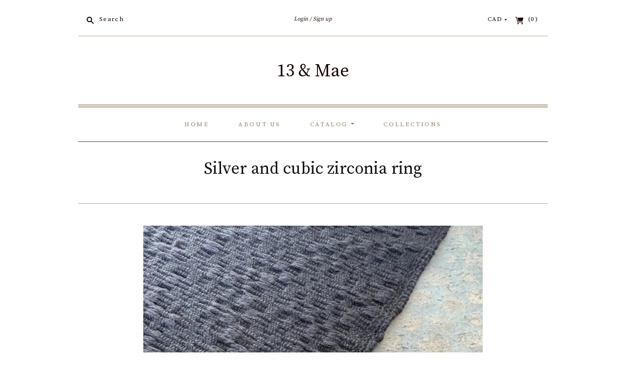

--- FILE ---
content_type: text/html; charset=utf-8
request_url: https://thirteenandmae.com/products/silver-and-cubic-zirconia-ring
body_size: 52253
content:
<!doctype html>
<!--[if lt IE 7]> <html xmlns:fb="http://www.facebook.com/2008/fbml" class="no-js lt-ie10 lt-ie9 lt-ie8 lt-ie7  ie6" lang="en"> <![endif]-->
<!--[if IE 7]>    <html xmlns:fb="http://www.facebook.com/2008/fbml" class="no-js lt-ie10 lt-ie9 lt-ie8  ie7" lang="en"> <![endif]-->
<!--[if IE 8]>    <html xmlns:fb="http://www.facebook.com/2008/fbml" class="no-js lt-ie10 lt-ie9  ie8" lang="en"> <![endif]-->
<!--[if IE 9]>    <html xmlns:fb="http://www.facebook.com/2008/fbml" class="no-js lt-ie10 ie9" lang="en"> <![endif]-->
<!--[if (gt IE 9)|!(IE)]><!--> <html class="no-js"> <!--<![endif]-->
<head>

  <meta charset="utf-8">
  <meta http-equiv="X-UA-Compatible" content="IE=edge,chrome=1">

  <link rel="canonical" href="https://thirteenandmae.com/products/silver-and-cubic-zirconia-ring" />

  <title>
    Silver and cubic zirconia ring

    

    

    
      &#8211; 13 &amp; Mae
    
  </title>

  
    <meta name="description" content="Sterling silver ring with 6 mm tube set cubic zirconia 13 mm wide band Size 8" />
  

  <meta name="viewport" content="width=device-width, initial-scale=1.0">

  

  

<meta property="og:site_name" content="13 &amp; Mae" />
<meta property="og:url" content="https://thirteenandmae.com/products/silver-and-cubic-zirconia-ring" />
<meta property="og:title" content="Silver and cubic zirconia ring" />

  <meta property="og:description" content="Sterling silver ring with 6 mm tube set cubic zirconia 13 mm wide band Size 8" />


  <meta property="og:type" content="product">
  
    <meta property="og:image" content="http://thirteenandmae.com/cdn/shop/products/1-411117_grande.jpg?v=1653621161" />
    <meta property="og:image:secure_url" content="https://thirteenandmae.com/cdn/shop/products/1-411117_grande.jpg?v=1653621161" />
  
  <meta property="og:price:amount" content="175.00">
  <meta property="og:price:currency" content="CAD">




<meta name="twitter:card" content="summary">




  <meta property="twitter:description" content="Sterling silver ring with 6 mm tube set cubic zirconia 13 mm wide band Size 8" />


<meta name="twitter:url" content="https://thirteenandmae.com/products/silver-and-cubic-zirconia-ring">


  <meta name="twitter:title" content="Silver and cubic zirconia ring">
  <meta name="twitter:image" content="http://thirteenandmae.com/cdn/shop/products/1-411117_grande.jpg?v=1653621161">


                <link href="//fonts.googleapis.com/css?family=Source+Serif+Pro:400,700" rel="stylesheet" type="text/css" media="all" />  


  <link href="//thirteenandmae.com/cdn/shop/t/6/assets/theme.scss.css?v=126805952463144531101499800439" rel="stylesheet" type="text/css" media="all" />

  <script src="//thirteenandmae.com/cdn/shop/t/6/assets/jquery.min.1.7.1.js?v=179094103564621786491498008051" type="text/javascript"></script>
  <script src="//thirteenandmae.com/cdn/shop/t/6/assets/modernizr-2.5.3.min.js?v=4489257370694278461498008051" type="text/javascript"></script>

  <script src="//thirteenandmae.com/cdn/shopifycloud/storefront/assets/themes_support/api.jquery-7ab1a3a4.js" type="text/javascript"></script>
  <script src="/services/javascripts/currencies.js" type="text/javascript"></script>

  

  
<script>
  var Theme = {};

  Theme.version = "8.0.4";

  Theme.currency = "CAD";
  Theme.moneyFormat = "${{amount}}";
  Theme.moneyFormatCurrency = "${{amount}} CAD";

  Theme.addToCartSuccess = "{{ product }} has been successfully added to your {{ cart_link }}. Feel free to {{ continue_link }} or {{ checkout_link }}.";
  Theme.productStockErrorMessage = "Unable to add more than {{ stock }} to your cart.";
  Theme.productGeneralErrorMessage = "We were unable to add this product to your cart. Please try again later. Contact us if you continue to have issues.";

  
    Theme.currencySwitcher = true;
    Theme.currencySwitcherFormat = "money_with_currency_format";
  

  Theme.defaultCurrency = "CAD";
</script>


  <script>window.performance && window.performance.mark && window.performance.mark('shopify.content_for_header.start');</script><meta id="shopify-digital-wallet" name="shopify-digital-wallet" content="/19661849/digital_wallets/dialog">
<meta name="shopify-checkout-api-token" content="d3c845540b89982c99e39d49508c1277">
<link rel="alternate" type="application/json+oembed" href="https://thirteenandmae.com/products/silver-and-cubic-zirconia-ring.oembed">
<script async="async" src="/checkouts/internal/preloads.js?locale=en-CA"></script>
<link rel="preconnect" href="https://shop.app" crossorigin="anonymous">
<script async="async" src="https://shop.app/checkouts/internal/preloads.js?locale=en-CA&shop_id=19661849" crossorigin="anonymous"></script>
<script id="apple-pay-shop-capabilities" type="application/json">{"shopId":19661849,"countryCode":"CA","currencyCode":"CAD","merchantCapabilities":["supports3DS"],"merchantId":"gid:\/\/shopify\/Shop\/19661849","merchantName":"13 \u0026 Mae","requiredBillingContactFields":["postalAddress","email","phone"],"requiredShippingContactFields":["postalAddress","email","phone"],"shippingType":"shipping","supportedNetworks":["visa","masterCard","amex","discover","interac","jcb"],"total":{"type":"pending","label":"13 \u0026 Mae","amount":"1.00"},"shopifyPaymentsEnabled":true,"supportsSubscriptions":true}</script>
<script id="shopify-features" type="application/json">{"accessToken":"d3c845540b89982c99e39d49508c1277","betas":["rich-media-storefront-analytics"],"domain":"thirteenandmae.com","predictiveSearch":true,"shopId":19661849,"locale":"en"}</script>
<script>var Shopify = Shopify || {};
Shopify.shop = "thirteenandmae.myshopify.com";
Shopify.locale = "en";
Shopify.currency = {"active":"CAD","rate":"1.0"};
Shopify.country = "CA";
Shopify.theme = {"name":"Editions","id":177202252,"schema_name":"Editions","schema_version":"v8.0.4","theme_store_id":457,"role":"main"};
Shopify.theme.handle = "null";
Shopify.theme.style = {"id":null,"handle":null};
Shopify.cdnHost = "thirteenandmae.com/cdn";
Shopify.routes = Shopify.routes || {};
Shopify.routes.root = "/";</script>
<script type="module">!function(o){(o.Shopify=o.Shopify||{}).modules=!0}(window);</script>
<script>!function(o){function n(){var o=[];function n(){o.push(Array.prototype.slice.apply(arguments))}return n.q=o,n}var t=o.Shopify=o.Shopify||{};t.loadFeatures=n(),t.autoloadFeatures=n()}(window);</script>
<script>
  window.ShopifyPay = window.ShopifyPay || {};
  window.ShopifyPay.apiHost = "shop.app\/pay";
  window.ShopifyPay.redirectState = null;
</script>
<script id="shop-js-analytics" type="application/json">{"pageType":"product"}</script>
<script defer="defer" async type="module" src="//thirteenandmae.com/cdn/shopifycloud/shop-js/modules/v2/client.init-shop-cart-sync_BT-GjEfc.en.esm.js"></script>
<script defer="defer" async type="module" src="//thirteenandmae.com/cdn/shopifycloud/shop-js/modules/v2/chunk.common_D58fp_Oc.esm.js"></script>
<script defer="defer" async type="module" src="//thirteenandmae.com/cdn/shopifycloud/shop-js/modules/v2/chunk.modal_xMitdFEc.esm.js"></script>
<script type="module">
  await import("//thirteenandmae.com/cdn/shopifycloud/shop-js/modules/v2/client.init-shop-cart-sync_BT-GjEfc.en.esm.js");
await import("//thirteenandmae.com/cdn/shopifycloud/shop-js/modules/v2/chunk.common_D58fp_Oc.esm.js");
await import("//thirteenandmae.com/cdn/shopifycloud/shop-js/modules/v2/chunk.modal_xMitdFEc.esm.js");

  window.Shopify.SignInWithShop?.initShopCartSync?.({"fedCMEnabled":true,"windoidEnabled":true});

</script>
<script>
  window.Shopify = window.Shopify || {};
  if (!window.Shopify.featureAssets) window.Shopify.featureAssets = {};
  window.Shopify.featureAssets['shop-js'] = {"shop-cart-sync":["modules/v2/client.shop-cart-sync_DZOKe7Ll.en.esm.js","modules/v2/chunk.common_D58fp_Oc.esm.js","modules/v2/chunk.modal_xMitdFEc.esm.js"],"init-fed-cm":["modules/v2/client.init-fed-cm_B6oLuCjv.en.esm.js","modules/v2/chunk.common_D58fp_Oc.esm.js","modules/v2/chunk.modal_xMitdFEc.esm.js"],"shop-cash-offers":["modules/v2/client.shop-cash-offers_D2sdYoxE.en.esm.js","modules/v2/chunk.common_D58fp_Oc.esm.js","modules/v2/chunk.modal_xMitdFEc.esm.js"],"shop-login-button":["modules/v2/client.shop-login-button_QeVjl5Y3.en.esm.js","modules/v2/chunk.common_D58fp_Oc.esm.js","modules/v2/chunk.modal_xMitdFEc.esm.js"],"pay-button":["modules/v2/client.pay-button_DXTOsIq6.en.esm.js","modules/v2/chunk.common_D58fp_Oc.esm.js","modules/v2/chunk.modal_xMitdFEc.esm.js"],"shop-button":["modules/v2/client.shop-button_DQZHx9pm.en.esm.js","modules/v2/chunk.common_D58fp_Oc.esm.js","modules/v2/chunk.modal_xMitdFEc.esm.js"],"avatar":["modules/v2/client.avatar_BTnouDA3.en.esm.js"],"init-windoid":["modules/v2/client.init-windoid_CR1B-cfM.en.esm.js","modules/v2/chunk.common_D58fp_Oc.esm.js","modules/v2/chunk.modal_xMitdFEc.esm.js"],"init-shop-for-new-customer-accounts":["modules/v2/client.init-shop-for-new-customer-accounts_C_vY_xzh.en.esm.js","modules/v2/client.shop-login-button_QeVjl5Y3.en.esm.js","modules/v2/chunk.common_D58fp_Oc.esm.js","modules/v2/chunk.modal_xMitdFEc.esm.js"],"init-shop-email-lookup-coordinator":["modules/v2/client.init-shop-email-lookup-coordinator_BI7n9ZSv.en.esm.js","modules/v2/chunk.common_D58fp_Oc.esm.js","modules/v2/chunk.modal_xMitdFEc.esm.js"],"init-shop-cart-sync":["modules/v2/client.init-shop-cart-sync_BT-GjEfc.en.esm.js","modules/v2/chunk.common_D58fp_Oc.esm.js","modules/v2/chunk.modal_xMitdFEc.esm.js"],"shop-toast-manager":["modules/v2/client.shop-toast-manager_DiYdP3xc.en.esm.js","modules/v2/chunk.common_D58fp_Oc.esm.js","modules/v2/chunk.modal_xMitdFEc.esm.js"],"init-customer-accounts":["modules/v2/client.init-customer-accounts_D9ZNqS-Q.en.esm.js","modules/v2/client.shop-login-button_QeVjl5Y3.en.esm.js","modules/v2/chunk.common_D58fp_Oc.esm.js","modules/v2/chunk.modal_xMitdFEc.esm.js"],"init-customer-accounts-sign-up":["modules/v2/client.init-customer-accounts-sign-up_iGw4briv.en.esm.js","modules/v2/client.shop-login-button_QeVjl5Y3.en.esm.js","modules/v2/chunk.common_D58fp_Oc.esm.js","modules/v2/chunk.modal_xMitdFEc.esm.js"],"shop-follow-button":["modules/v2/client.shop-follow-button_CqMgW2wH.en.esm.js","modules/v2/chunk.common_D58fp_Oc.esm.js","modules/v2/chunk.modal_xMitdFEc.esm.js"],"checkout-modal":["modules/v2/client.checkout-modal_xHeaAweL.en.esm.js","modules/v2/chunk.common_D58fp_Oc.esm.js","modules/v2/chunk.modal_xMitdFEc.esm.js"],"shop-login":["modules/v2/client.shop-login_D91U-Q7h.en.esm.js","modules/v2/chunk.common_D58fp_Oc.esm.js","modules/v2/chunk.modal_xMitdFEc.esm.js"],"lead-capture":["modules/v2/client.lead-capture_BJmE1dJe.en.esm.js","modules/v2/chunk.common_D58fp_Oc.esm.js","modules/v2/chunk.modal_xMitdFEc.esm.js"],"payment-terms":["modules/v2/client.payment-terms_Ci9AEqFq.en.esm.js","modules/v2/chunk.common_D58fp_Oc.esm.js","modules/v2/chunk.modal_xMitdFEc.esm.js"]};
</script>
<script id="__st">var __st={"a":19661849,"offset":-25200,"reqid":"c5febfd1-9c29-4b44-9cfc-bf8bc960ad53-1769314715","pageurl":"thirteenandmae.com\/products\/silver-and-cubic-zirconia-ring","u":"3228807c1069","p":"product","rtyp":"product","rid":6907414118460};</script>
<script>window.ShopifyPaypalV4VisibilityTracking = true;</script>
<script id="captcha-bootstrap">!function(){'use strict';const t='contact',e='account',n='new_comment',o=[[t,t],['blogs',n],['comments',n],[t,'customer']],c=[[e,'customer_login'],[e,'guest_login'],[e,'recover_customer_password'],[e,'create_customer']],r=t=>t.map((([t,e])=>`form[action*='/${t}']:not([data-nocaptcha='true']) input[name='form_type'][value='${e}']`)).join(','),a=t=>()=>t?[...document.querySelectorAll(t)].map((t=>t.form)):[];function s(){const t=[...o],e=r(t);return a(e)}const i='password',u='form_key',d=['recaptcha-v3-token','g-recaptcha-response','h-captcha-response',i],f=()=>{try{return window.sessionStorage}catch{return}},m='__shopify_v',_=t=>t.elements[u];function p(t,e,n=!1){try{const o=window.sessionStorage,c=JSON.parse(o.getItem(e)),{data:r}=function(t){const{data:e,action:n}=t;return t[m]||n?{data:e,action:n}:{data:t,action:n}}(c);for(const[e,n]of Object.entries(r))t.elements[e]&&(t.elements[e].value=n);n&&o.removeItem(e)}catch(o){console.error('form repopulation failed',{error:o})}}const l='form_type',E='cptcha';function T(t){t.dataset[E]=!0}const w=window,h=w.document,L='Shopify',v='ce_forms',y='captcha';let A=!1;((t,e)=>{const n=(g='f06e6c50-85a8-45c8-87d0-21a2b65856fe',I='https://cdn.shopify.com/shopifycloud/storefront-forms-hcaptcha/ce_storefront_forms_captcha_hcaptcha.v1.5.2.iife.js',D={infoText:'Protected by hCaptcha',privacyText:'Privacy',termsText:'Terms'},(t,e,n)=>{const o=w[L][v],c=o.bindForm;if(c)return c(t,g,e,D).then(n);var r;o.q.push([[t,g,e,D],n]),r=I,A||(h.body.append(Object.assign(h.createElement('script'),{id:'captcha-provider',async:!0,src:r})),A=!0)});var g,I,D;w[L]=w[L]||{},w[L][v]=w[L][v]||{},w[L][v].q=[],w[L][y]=w[L][y]||{},w[L][y].protect=function(t,e){n(t,void 0,e),T(t)},Object.freeze(w[L][y]),function(t,e,n,w,h,L){const[v,y,A,g]=function(t,e,n){const i=e?o:[],u=t?c:[],d=[...i,...u],f=r(d),m=r(i),_=r(d.filter((([t,e])=>n.includes(e))));return[a(f),a(m),a(_),s()]}(w,h,L),I=t=>{const e=t.target;return e instanceof HTMLFormElement?e:e&&e.form},D=t=>v().includes(t);t.addEventListener('submit',(t=>{const e=I(t);if(!e)return;const n=D(e)&&!e.dataset.hcaptchaBound&&!e.dataset.recaptchaBound,o=_(e),c=g().includes(e)&&(!o||!o.value);(n||c)&&t.preventDefault(),c&&!n&&(function(t){try{if(!f())return;!function(t){const e=f();if(!e)return;const n=_(t);if(!n)return;const o=n.value;o&&e.removeItem(o)}(t);const e=Array.from(Array(32),(()=>Math.random().toString(36)[2])).join('');!function(t,e){_(t)||t.append(Object.assign(document.createElement('input'),{type:'hidden',name:u})),t.elements[u].value=e}(t,e),function(t,e){const n=f();if(!n)return;const o=[...t.querySelectorAll(`input[type='${i}']`)].map((({name:t})=>t)),c=[...d,...o],r={};for(const[a,s]of new FormData(t).entries())c.includes(a)||(r[a]=s);n.setItem(e,JSON.stringify({[m]:1,action:t.action,data:r}))}(t,e)}catch(e){console.error('failed to persist form',e)}}(e),e.submit())}));const S=(t,e)=>{t&&!t.dataset[E]&&(n(t,e.some((e=>e===t))),T(t))};for(const o of['focusin','change'])t.addEventListener(o,(t=>{const e=I(t);D(e)&&S(e,y())}));const B=e.get('form_key'),M=e.get(l),P=B&&M;t.addEventListener('DOMContentLoaded',(()=>{const t=y();if(P)for(const e of t)e.elements[l].value===M&&p(e,B);[...new Set([...A(),...v().filter((t=>'true'===t.dataset.shopifyCaptcha))])].forEach((e=>S(e,t)))}))}(h,new URLSearchParams(w.location.search),n,t,e,['guest_login'])})(!0,!0)}();</script>
<script integrity="sha256-4kQ18oKyAcykRKYeNunJcIwy7WH5gtpwJnB7kiuLZ1E=" data-source-attribution="shopify.loadfeatures" defer="defer" src="//thirteenandmae.com/cdn/shopifycloud/storefront/assets/storefront/load_feature-a0a9edcb.js" crossorigin="anonymous"></script>
<script crossorigin="anonymous" defer="defer" src="//thirteenandmae.com/cdn/shopifycloud/storefront/assets/shopify_pay/storefront-65b4c6d7.js?v=20250812"></script>
<script data-source-attribution="shopify.dynamic_checkout.dynamic.init">var Shopify=Shopify||{};Shopify.PaymentButton=Shopify.PaymentButton||{isStorefrontPortableWallets:!0,init:function(){window.Shopify.PaymentButton.init=function(){};var t=document.createElement("script");t.src="https://thirteenandmae.com/cdn/shopifycloud/portable-wallets/latest/portable-wallets.en.js",t.type="module",document.head.appendChild(t)}};
</script>
<script data-source-attribution="shopify.dynamic_checkout.buyer_consent">
  function portableWalletsHideBuyerConsent(e){var t=document.getElementById("shopify-buyer-consent"),n=document.getElementById("shopify-subscription-policy-button");t&&n&&(t.classList.add("hidden"),t.setAttribute("aria-hidden","true"),n.removeEventListener("click",e))}function portableWalletsShowBuyerConsent(e){var t=document.getElementById("shopify-buyer-consent"),n=document.getElementById("shopify-subscription-policy-button");t&&n&&(t.classList.remove("hidden"),t.removeAttribute("aria-hidden"),n.addEventListener("click",e))}window.Shopify?.PaymentButton&&(window.Shopify.PaymentButton.hideBuyerConsent=portableWalletsHideBuyerConsent,window.Shopify.PaymentButton.showBuyerConsent=portableWalletsShowBuyerConsent);
</script>
<script data-source-attribution="shopify.dynamic_checkout.cart.bootstrap">document.addEventListener("DOMContentLoaded",(function(){function t(){return document.querySelector("shopify-accelerated-checkout-cart, shopify-accelerated-checkout")}if(t())Shopify.PaymentButton.init();else{new MutationObserver((function(e,n){t()&&(Shopify.PaymentButton.init(),n.disconnect())})).observe(document.body,{childList:!0,subtree:!0})}}));
</script>
<link id="shopify-accelerated-checkout-styles" rel="stylesheet" media="screen" href="https://thirteenandmae.com/cdn/shopifycloud/portable-wallets/latest/accelerated-checkout-backwards-compat.css" crossorigin="anonymous">
<style id="shopify-accelerated-checkout-cart">
        #shopify-buyer-consent {
  margin-top: 1em;
  display: inline-block;
  width: 100%;
}

#shopify-buyer-consent.hidden {
  display: none;
}

#shopify-subscription-policy-button {
  background: none;
  border: none;
  padding: 0;
  text-decoration: underline;
  font-size: inherit;
  cursor: pointer;
}

#shopify-subscription-policy-button::before {
  box-shadow: none;
}

      </style>

<script>window.performance && window.performance.mark && window.performance.mark('shopify.content_for_header.end');</script>

<link href="https://monorail-edge.shopifysvc.com" rel="dns-prefetch">
<script>(function(){if ("sendBeacon" in navigator && "performance" in window) {try {var session_token_from_headers = performance.getEntriesByType('navigation')[0].serverTiming.find(x => x.name == '_s').description;} catch {var session_token_from_headers = undefined;}var session_cookie_matches = document.cookie.match(/_shopify_s=([^;]*)/);var session_token_from_cookie = session_cookie_matches && session_cookie_matches.length === 2 ? session_cookie_matches[1] : "";var session_token = session_token_from_headers || session_token_from_cookie || "";function handle_abandonment_event(e) {var entries = performance.getEntries().filter(function(entry) {return /monorail-edge.shopifysvc.com/.test(entry.name);});if (!window.abandonment_tracked && entries.length === 0) {window.abandonment_tracked = true;var currentMs = Date.now();var navigation_start = performance.timing.navigationStart;var payload = {shop_id: 19661849,url: window.location.href,navigation_start,duration: currentMs - navigation_start,session_token,page_type: "product"};window.navigator.sendBeacon("https://monorail-edge.shopifysvc.com/v1/produce", JSON.stringify({schema_id: "online_store_buyer_site_abandonment/1.1",payload: payload,metadata: {event_created_at_ms: currentMs,event_sent_at_ms: currentMs}}));}}window.addEventListener('pagehide', handle_abandonment_event);}}());</script>
<script id="web-pixels-manager-setup">(function e(e,d,r,n,o){if(void 0===o&&(o={}),!Boolean(null===(a=null===(i=window.Shopify)||void 0===i?void 0:i.analytics)||void 0===a?void 0:a.replayQueue)){var i,a;window.Shopify=window.Shopify||{};var t=window.Shopify;t.analytics=t.analytics||{};var s=t.analytics;s.replayQueue=[],s.publish=function(e,d,r){return s.replayQueue.push([e,d,r]),!0};try{self.performance.mark("wpm:start")}catch(e){}var l=function(){var e={modern:/Edge?\/(1{2}[4-9]|1[2-9]\d|[2-9]\d{2}|\d{4,})\.\d+(\.\d+|)|Firefox\/(1{2}[4-9]|1[2-9]\d|[2-9]\d{2}|\d{4,})\.\d+(\.\d+|)|Chrom(ium|e)\/(9{2}|\d{3,})\.\d+(\.\d+|)|(Maci|X1{2}).+ Version\/(15\.\d+|(1[6-9]|[2-9]\d|\d{3,})\.\d+)([,.]\d+|)( \(\w+\)|)( Mobile\/\w+|) Safari\/|Chrome.+OPR\/(9{2}|\d{3,})\.\d+\.\d+|(CPU[ +]OS|iPhone[ +]OS|CPU[ +]iPhone|CPU IPhone OS|CPU iPad OS)[ +]+(15[._]\d+|(1[6-9]|[2-9]\d|\d{3,})[._]\d+)([._]\d+|)|Android:?[ /-](13[3-9]|1[4-9]\d|[2-9]\d{2}|\d{4,})(\.\d+|)(\.\d+|)|Android.+Firefox\/(13[5-9]|1[4-9]\d|[2-9]\d{2}|\d{4,})\.\d+(\.\d+|)|Android.+Chrom(ium|e)\/(13[3-9]|1[4-9]\d|[2-9]\d{2}|\d{4,})\.\d+(\.\d+|)|SamsungBrowser\/([2-9]\d|\d{3,})\.\d+/,legacy:/Edge?\/(1[6-9]|[2-9]\d|\d{3,})\.\d+(\.\d+|)|Firefox\/(5[4-9]|[6-9]\d|\d{3,})\.\d+(\.\d+|)|Chrom(ium|e)\/(5[1-9]|[6-9]\d|\d{3,})\.\d+(\.\d+|)([\d.]+$|.*Safari\/(?![\d.]+ Edge\/[\d.]+$))|(Maci|X1{2}).+ Version\/(10\.\d+|(1[1-9]|[2-9]\d|\d{3,})\.\d+)([,.]\d+|)( \(\w+\)|)( Mobile\/\w+|) Safari\/|Chrome.+OPR\/(3[89]|[4-9]\d|\d{3,})\.\d+\.\d+|(CPU[ +]OS|iPhone[ +]OS|CPU[ +]iPhone|CPU IPhone OS|CPU iPad OS)[ +]+(10[._]\d+|(1[1-9]|[2-9]\d|\d{3,})[._]\d+)([._]\d+|)|Android:?[ /-](13[3-9]|1[4-9]\d|[2-9]\d{2}|\d{4,})(\.\d+|)(\.\d+|)|Mobile Safari.+OPR\/([89]\d|\d{3,})\.\d+\.\d+|Android.+Firefox\/(13[5-9]|1[4-9]\d|[2-9]\d{2}|\d{4,})\.\d+(\.\d+|)|Android.+Chrom(ium|e)\/(13[3-9]|1[4-9]\d|[2-9]\d{2}|\d{4,})\.\d+(\.\d+|)|Android.+(UC? ?Browser|UCWEB|U3)[ /]?(15\.([5-9]|\d{2,})|(1[6-9]|[2-9]\d|\d{3,})\.\d+)\.\d+|SamsungBrowser\/(5\.\d+|([6-9]|\d{2,})\.\d+)|Android.+MQ{2}Browser\/(14(\.(9|\d{2,})|)|(1[5-9]|[2-9]\d|\d{3,})(\.\d+|))(\.\d+|)|K[Aa][Ii]OS\/(3\.\d+|([4-9]|\d{2,})\.\d+)(\.\d+|)/},d=e.modern,r=e.legacy,n=navigator.userAgent;return n.match(d)?"modern":n.match(r)?"legacy":"unknown"}(),u="modern"===l?"modern":"legacy",c=(null!=n?n:{modern:"",legacy:""})[u],f=function(e){return[e.baseUrl,"/wpm","/b",e.hashVersion,"modern"===e.buildTarget?"m":"l",".js"].join("")}({baseUrl:d,hashVersion:r,buildTarget:u}),m=function(e){var d=e.version,r=e.bundleTarget,n=e.surface,o=e.pageUrl,i=e.monorailEndpoint;return{emit:function(e){var a=e.status,t=e.errorMsg,s=(new Date).getTime(),l=JSON.stringify({metadata:{event_sent_at_ms:s},events:[{schema_id:"web_pixels_manager_load/3.1",payload:{version:d,bundle_target:r,page_url:o,status:a,surface:n,error_msg:t},metadata:{event_created_at_ms:s}}]});if(!i)return console&&console.warn&&console.warn("[Web Pixels Manager] No Monorail endpoint provided, skipping logging."),!1;try{return self.navigator.sendBeacon.bind(self.navigator)(i,l)}catch(e){}var u=new XMLHttpRequest;try{return u.open("POST",i,!0),u.setRequestHeader("Content-Type","text/plain"),u.send(l),!0}catch(e){return console&&console.warn&&console.warn("[Web Pixels Manager] Got an unhandled error while logging to Monorail."),!1}}}}({version:r,bundleTarget:l,surface:e.surface,pageUrl:self.location.href,monorailEndpoint:e.monorailEndpoint});try{o.browserTarget=l,function(e){var d=e.src,r=e.async,n=void 0===r||r,o=e.onload,i=e.onerror,a=e.sri,t=e.scriptDataAttributes,s=void 0===t?{}:t,l=document.createElement("script"),u=document.querySelector("head"),c=document.querySelector("body");if(l.async=n,l.src=d,a&&(l.integrity=a,l.crossOrigin="anonymous"),s)for(var f in s)if(Object.prototype.hasOwnProperty.call(s,f))try{l.dataset[f]=s[f]}catch(e){}if(o&&l.addEventListener("load",o),i&&l.addEventListener("error",i),u)u.appendChild(l);else{if(!c)throw new Error("Did not find a head or body element to append the script");c.appendChild(l)}}({src:f,async:!0,onload:function(){if(!function(){var e,d;return Boolean(null===(d=null===(e=window.Shopify)||void 0===e?void 0:e.analytics)||void 0===d?void 0:d.initialized)}()){var d=window.webPixelsManager.init(e)||void 0;if(d){var r=window.Shopify.analytics;r.replayQueue.forEach((function(e){var r=e[0],n=e[1],o=e[2];d.publishCustomEvent(r,n,o)})),r.replayQueue=[],r.publish=d.publishCustomEvent,r.visitor=d.visitor,r.initialized=!0}}},onerror:function(){return m.emit({status:"failed",errorMsg:"".concat(f," has failed to load")})},sri:function(e){var d=/^sha384-[A-Za-z0-9+/=]+$/;return"string"==typeof e&&d.test(e)}(c)?c:"",scriptDataAttributes:o}),m.emit({status:"loading"})}catch(e){m.emit({status:"failed",errorMsg:(null==e?void 0:e.message)||"Unknown error"})}}})({shopId: 19661849,storefrontBaseUrl: "https://thirteenandmae.com",extensionsBaseUrl: "https://extensions.shopifycdn.com/cdn/shopifycloud/web-pixels-manager",monorailEndpoint: "https://monorail-edge.shopifysvc.com/unstable/produce_batch",surface: "storefront-renderer",enabledBetaFlags: ["2dca8a86"],webPixelsConfigList: [{"id":"shopify-app-pixel","configuration":"{}","eventPayloadVersion":"v1","runtimeContext":"STRICT","scriptVersion":"0450","apiClientId":"shopify-pixel","type":"APP","privacyPurposes":["ANALYTICS","MARKETING"]},{"id":"shopify-custom-pixel","eventPayloadVersion":"v1","runtimeContext":"LAX","scriptVersion":"0450","apiClientId":"shopify-pixel","type":"CUSTOM","privacyPurposes":["ANALYTICS","MARKETING"]}],isMerchantRequest: false,initData: {"shop":{"name":"13 \u0026 Mae","paymentSettings":{"currencyCode":"CAD"},"myshopifyDomain":"thirteenandmae.myshopify.com","countryCode":"CA","storefrontUrl":"https:\/\/thirteenandmae.com"},"customer":null,"cart":null,"checkout":null,"productVariants":[{"price":{"amount":175.0,"currencyCode":"CAD"},"product":{"title":"Silver and cubic zirconia ring","vendor":"13 \u0026 Mae","id":"6907414118460","untranslatedTitle":"Silver and cubic zirconia ring","url":"\/products\/silver-and-cubic-zirconia-ring","type":""},"id":"40125773676604","image":{"src":"\/\/thirteenandmae.com\/cdn\/shop\/products\/1-411117.jpg?v=1653621161"},"sku":"411117","title":"Default Title","untranslatedTitle":"Default Title"}],"purchasingCompany":null},},"https://thirteenandmae.com/cdn","fcfee988w5aeb613cpc8e4bc33m6693e112",{"modern":"","legacy":""},{"shopId":"19661849","storefrontBaseUrl":"https:\/\/thirteenandmae.com","extensionBaseUrl":"https:\/\/extensions.shopifycdn.com\/cdn\/shopifycloud\/web-pixels-manager","surface":"storefront-renderer","enabledBetaFlags":"[\"2dca8a86\"]","isMerchantRequest":"false","hashVersion":"fcfee988w5aeb613cpc8e4bc33m6693e112","publish":"custom","events":"[[\"page_viewed\",{}],[\"product_viewed\",{\"productVariant\":{\"price\":{\"amount\":175.0,\"currencyCode\":\"CAD\"},\"product\":{\"title\":\"Silver and cubic zirconia ring\",\"vendor\":\"13 \u0026 Mae\",\"id\":\"6907414118460\",\"untranslatedTitle\":\"Silver and cubic zirconia ring\",\"url\":\"\/products\/silver-and-cubic-zirconia-ring\",\"type\":\"\"},\"id\":\"40125773676604\",\"image\":{\"src\":\"\/\/thirteenandmae.com\/cdn\/shop\/products\/1-411117.jpg?v=1653621161\"},\"sku\":\"411117\",\"title\":\"Default Title\",\"untranslatedTitle\":\"Default Title\"}}]]"});</script><script>
  window.ShopifyAnalytics = window.ShopifyAnalytics || {};
  window.ShopifyAnalytics.meta = window.ShopifyAnalytics.meta || {};
  window.ShopifyAnalytics.meta.currency = 'CAD';
  var meta = {"product":{"id":6907414118460,"gid":"gid:\/\/shopify\/Product\/6907414118460","vendor":"13 \u0026 Mae","type":"","handle":"silver-and-cubic-zirconia-ring","variants":[{"id":40125773676604,"price":17500,"name":"Silver and cubic zirconia ring","public_title":null,"sku":"411117"}],"remote":false},"page":{"pageType":"product","resourceType":"product","resourceId":6907414118460,"requestId":"c5febfd1-9c29-4b44-9cfc-bf8bc960ad53-1769314715"}};
  for (var attr in meta) {
    window.ShopifyAnalytics.meta[attr] = meta[attr];
  }
</script>
<script class="analytics">
  (function () {
    var customDocumentWrite = function(content) {
      var jquery = null;

      if (window.jQuery) {
        jquery = window.jQuery;
      } else if (window.Checkout && window.Checkout.$) {
        jquery = window.Checkout.$;
      }

      if (jquery) {
        jquery('body').append(content);
      }
    };

    var hasLoggedConversion = function(token) {
      if (token) {
        return document.cookie.indexOf('loggedConversion=' + token) !== -1;
      }
      return false;
    }

    var setCookieIfConversion = function(token) {
      if (token) {
        var twoMonthsFromNow = new Date(Date.now());
        twoMonthsFromNow.setMonth(twoMonthsFromNow.getMonth() + 2);

        document.cookie = 'loggedConversion=' + token + '; expires=' + twoMonthsFromNow;
      }
    }

    var trekkie = window.ShopifyAnalytics.lib = window.trekkie = window.trekkie || [];
    if (trekkie.integrations) {
      return;
    }
    trekkie.methods = [
      'identify',
      'page',
      'ready',
      'track',
      'trackForm',
      'trackLink'
    ];
    trekkie.factory = function(method) {
      return function() {
        var args = Array.prototype.slice.call(arguments);
        args.unshift(method);
        trekkie.push(args);
        return trekkie;
      };
    };
    for (var i = 0; i < trekkie.methods.length; i++) {
      var key = trekkie.methods[i];
      trekkie[key] = trekkie.factory(key);
    }
    trekkie.load = function(config) {
      trekkie.config = config || {};
      trekkie.config.initialDocumentCookie = document.cookie;
      var first = document.getElementsByTagName('script')[0];
      var script = document.createElement('script');
      script.type = 'text/javascript';
      script.onerror = function(e) {
        var scriptFallback = document.createElement('script');
        scriptFallback.type = 'text/javascript';
        scriptFallback.onerror = function(error) {
                var Monorail = {
      produce: function produce(monorailDomain, schemaId, payload) {
        var currentMs = new Date().getTime();
        var event = {
          schema_id: schemaId,
          payload: payload,
          metadata: {
            event_created_at_ms: currentMs,
            event_sent_at_ms: currentMs
          }
        };
        return Monorail.sendRequest("https://" + monorailDomain + "/v1/produce", JSON.stringify(event));
      },
      sendRequest: function sendRequest(endpointUrl, payload) {
        // Try the sendBeacon API
        if (window && window.navigator && typeof window.navigator.sendBeacon === 'function' && typeof window.Blob === 'function' && !Monorail.isIos12()) {
          var blobData = new window.Blob([payload], {
            type: 'text/plain'
          });

          if (window.navigator.sendBeacon(endpointUrl, blobData)) {
            return true;
          } // sendBeacon was not successful

        } // XHR beacon

        var xhr = new XMLHttpRequest();

        try {
          xhr.open('POST', endpointUrl);
          xhr.setRequestHeader('Content-Type', 'text/plain');
          xhr.send(payload);
        } catch (e) {
          console.log(e);
        }

        return false;
      },
      isIos12: function isIos12() {
        return window.navigator.userAgent.lastIndexOf('iPhone; CPU iPhone OS 12_') !== -1 || window.navigator.userAgent.lastIndexOf('iPad; CPU OS 12_') !== -1;
      }
    };
    Monorail.produce('monorail-edge.shopifysvc.com',
      'trekkie_storefront_load_errors/1.1',
      {shop_id: 19661849,
      theme_id: 177202252,
      app_name: "storefront",
      context_url: window.location.href,
      source_url: "//thirteenandmae.com/cdn/s/trekkie.storefront.8d95595f799fbf7e1d32231b9a28fd43b70c67d3.min.js"});

        };
        scriptFallback.async = true;
        scriptFallback.src = '//thirteenandmae.com/cdn/s/trekkie.storefront.8d95595f799fbf7e1d32231b9a28fd43b70c67d3.min.js';
        first.parentNode.insertBefore(scriptFallback, first);
      };
      script.async = true;
      script.src = '//thirteenandmae.com/cdn/s/trekkie.storefront.8d95595f799fbf7e1d32231b9a28fd43b70c67d3.min.js';
      first.parentNode.insertBefore(script, first);
    };
    trekkie.load(
      {"Trekkie":{"appName":"storefront","development":false,"defaultAttributes":{"shopId":19661849,"isMerchantRequest":null,"themeId":177202252,"themeCityHash":"752001453722354302","contentLanguage":"en","currency":"CAD","eventMetadataId":"b5abf160-5aea-49cd-bb7b-e138257364fc"},"isServerSideCookieWritingEnabled":true,"monorailRegion":"shop_domain","enabledBetaFlags":["65f19447"]},"Session Attribution":{},"S2S":{"facebookCapiEnabled":false,"source":"trekkie-storefront-renderer","apiClientId":580111}}
    );

    var loaded = false;
    trekkie.ready(function() {
      if (loaded) return;
      loaded = true;

      window.ShopifyAnalytics.lib = window.trekkie;

      var originalDocumentWrite = document.write;
      document.write = customDocumentWrite;
      try { window.ShopifyAnalytics.merchantGoogleAnalytics.call(this); } catch(error) {};
      document.write = originalDocumentWrite;

      window.ShopifyAnalytics.lib.page(null,{"pageType":"product","resourceType":"product","resourceId":6907414118460,"requestId":"c5febfd1-9c29-4b44-9cfc-bf8bc960ad53-1769314715","shopifyEmitted":true});

      var match = window.location.pathname.match(/checkouts\/(.+)\/(thank_you|post_purchase)/)
      var token = match? match[1]: undefined;
      if (!hasLoggedConversion(token)) {
        setCookieIfConversion(token);
        window.ShopifyAnalytics.lib.track("Viewed Product",{"currency":"CAD","variantId":40125773676604,"productId":6907414118460,"productGid":"gid:\/\/shopify\/Product\/6907414118460","name":"Silver and cubic zirconia ring","price":"175.00","sku":"411117","brand":"13 \u0026 Mae","variant":null,"category":"","nonInteraction":true,"remote":false},undefined,undefined,{"shopifyEmitted":true});
      window.ShopifyAnalytics.lib.track("monorail:\/\/trekkie_storefront_viewed_product\/1.1",{"currency":"CAD","variantId":40125773676604,"productId":6907414118460,"productGid":"gid:\/\/shopify\/Product\/6907414118460","name":"Silver and cubic zirconia ring","price":"175.00","sku":"411117","brand":"13 \u0026 Mae","variant":null,"category":"","nonInteraction":true,"remote":false,"referer":"https:\/\/thirteenandmae.com\/products\/silver-and-cubic-zirconia-ring"});
      }
    });


        var eventsListenerScript = document.createElement('script');
        eventsListenerScript.async = true;
        eventsListenerScript.src = "//thirteenandmae.com/cdn/shopifycloud/storefront/assets/shop_events_listener-3da45d37.js";
        document.getElementsByTagName('head')[0].appendChild(eventsListenerScript);

})();</script>
<script
  defer
  src="https://thirteenandmae.com/cdn/shopifycloud/perf-kit/shopify-perf-kit-3.0.4.min.js"
  data-application="storefront-renderer"
  data-shop-id="19661849"
  data-render-region="gcp-us-central1"
  data-page-type="product"
  data-theme-instance-id="177202252"
  data-theme-name="Editions"
  data-theme-version="v8.0.4"
  data-monorail-region="shop_domain"
  data-resource-timing-sampling-rate="10"
  data-shs="true"
  data-shs-beacon="true"
  data-shs-export-with-fetch="true"
  data-shs-logs-sample-rate="1"
  data-shs-beacon-endpoint="https://thirteenandmae.com/api/collect"
></script>
</head>

<body class="
  template-product
  
  
  
  
  
">

<div class="svg-sprite" style="width:0; height:0; visibility:hidden; position: absolute;">    <svg xmlns="http://www.w3.org/2000/svg">                    <symbol id="icon-arrow-down" viewBox="0 0 7 4">                     <path d="M0 0h6.857L3.4287 4" fill-rule="evenodd"/>         </symbol>              <symbol id="icon-arrow-left" viewBox="0 0 13 22">                     <path d="M12.1213 20l-1.4142 1.4142L0 10.7072 10.707 0l1.4143 1.4142-9.293 9.293" fill-rule="evenodd"/>         </symbol>              <symbol id="icon-arrow-right" viewBox="0 0 13 22">                     <path d="M0 20l1.4142 1.4142 10.707-10.707L1.4143 0 0 1.4142l9.293 9.293" fill-rule="evenodd"/>         </symbol>              <symbol id="icon-cart-bold" viewBox="0 0 62 46">                     <path d="M37.3968 13.7143v5.8713c0 .55-.4447.9858-.9933.9858h-1.9498c-.557 0-.9934-.4413-.9934-.9858v-5.8713H27.549c-.5397 0-.9776-.4427-.9776-.9888v-1.9408c0-.5393.4377-.9888.9777-.9888h5.9113V3.9245c0-.55.4448-.9858.9934-.9858h1.9498c.557 0 .9933.4413.9933.9858V9.796h5.9113c.5398 0 .9777.4426.9777.9887v1.9408c0 .5393-.4377.9888-.9776.9888H37.397zm-9.6984 31.6484c2.0426 0 3.6984-1.6482 3.6984-3.6813 0-2.0332-1.6558-3.6814-3.6984-3.6814S24 39.6482 24 41.6814c0 2.033 1.6558 3.6813 3.6984 3.6813zm16 0c2.0426 0 3.6984-1.6482 3.6984-3.6813 0-2.0332-1.6558-3.6814-3.6984-3.6814S40 39.6482 40 41.6814c0 2.033 1.6558 3.6813 3.6984 3.6813zm-25.092-11.5152c.1888.5125.7755.928 1.3215.928H51.922c.5475 0 1.1378-.4117 1.3222-.93l.2496-.7014 8.037-22.5885c.1812-.509-.1175-.9205-.6548-.919l-3.2595.008c-.5428.0014-1.1333.425-1.311.9244l-6.711 18.8485c-.0907.2544-.3818.4606-.6566.4607l-26.0576.0072c-.272 0-.569-.2076-.6616-.459L12.1512 2.0957l-.2543-.6904c-.1864-.5056-.771-.9155-1.317-.9155H.9796C.4386.4898 0 .9245 0 1.481v2.9156c0 .5474.4365.9912.9793.9912H8.119l10.4873 28.4597z" fill-rule="evenodd"/>         </symbol>              <symbol id="icon-cart-thin" viewBox="0 0 62 43">                     <path d="M36 14.5214v5.46c0 .3423.1398.6577.371.889.231.231.5447.3708.8888.3708.6917 0 1.2598-.568 1.2598-1.2598v-5.46h5.4618c.6936 0 1.2598-.568 1.2598-1.2616 0-.699-.5662-1.2598-1.2598-1.2598h-5.4618V6.2598c0-.699-.568-1.2598-1.2598-1.2598C36.559 5 36 5.561 36 6.2598V12h-5.7384C29.561 12 29 12.568 29 13.2598c0 .344.1416.6595.3727.8906.2294.2294.5377.371.889.371H36zM29 43c1.657 0 3-1.343 3-3s-1.343-3-3-3-3 1.343-3 3 1.343 3 3 3zm17 0c1.657 0 3-1.343 3-3s-1.343-3-3-3-3 1.343-3 3 1.343 3 3 3zM11.0046 3.25c.0224 0 .1568.094.163.111l10.3175 28.1386c.369 1.0057 1.4454 1.7504 2.5132 1.7504h27.0036c1.0818 0 2.1476-.7512 2.5097-1.7735l8.1668-23.0592c.2305-.6507-.1102-1.365-.761-1.5956-.6507-.2305-1.365.1102-1.5956.761L51.155 30.642c-.0082.0228-.129.108-.1532.108H23.9982c-.0235 0-.1597-.0942-.166-.111L13.515 2.5003C13.1476 1.499 12.0762.75 11.0045.75H2C1.3096.75.75 1.3096.75 2S1.3096 3.25 2 3.25h9.0046z" fill-rule="evenodd"/>         </symbol>              <symbol id="icon-cart" viewBox="0 0 18 16">                     <path d="M15.7418 12.0653h-10.45c-.4675 0-.8778-.3116-1.0025-.7623l-2.658-9.9656H0V0h1.8753c.4675 0 .878.3116 1.0025.7623l2.658 9.9656h10.213v1.3373h-.007zm-10.0725.8156c-.6045 0-1.1493.364-1.38.9224-.2316.5582-.1042 1.201.3232 1.6284s1.0702.5548 1.6285.3242c.5584-.2314.9225-.7764.9225-1.381 0-.8247-.6686-1.4932-1.4942-1.494zm10.2 1.6178c.0025.6045-.36 1.152-.9173 1.3855-.5583.2332-1.202.1076-1.6312-.3198-.4292-.4265-.5582-1.0693-.327-1.6294.2308-.559.7758-.9233 1.3813-.9233.8227 0 1.4906.6652 1.4943 1.487zm-9.5776-5.411c.0444.139.1725.2343.3186.236h8.357c.1562.0024.2904-.1078.3185-.2616l1.813-7.0172c.0365-.198-.1182-.3797-.3187-.3764H4.7355c-.2148-.0076-.3753.1946-.3195.402l1.8757 7.017z" fill-rule="evenodd"/>         </symbol>              <symbol id="icon-dropdown" viewBox="0 0 8 5">                     <path d="M1 1l3 3 3-3" stroke-width="1.2" stroke="#currentColor" fill-rule="evenodd"/>         </symbol>              <symbol id="icon-eye-bold" viewBox="0 0 60 34">                     <path d="M0 17.1127l.845 1.0563c.4226.5634 1.162 1.338 2.2184 2.324 1.0563.986 2.2535 2.0774 3.5915 3.2746s2.8873 2.3944 4.6478 3.5916c1.7606 1.197 3.6268 2.2887 5.5986 3.2746 1.9718.986 4.0845 1.7958 6.338 2.4296 2.2536.6338 4.507.9507 6.7606.9507 2.2535 0 4.507-.3168 6.7606-.9506 2.2535-.6338 4.331-1.4085 6.2324-2.324 1.9014-.9155 3.8028-2.0422 5.7042-3.3802 1.9014-1.338 3.486-2.5 4.7535-3.486 1.2676-.986 2.4648-2.0774 3.5916-3.2746 1.1267-1.1972 1.866-1.9718 2.2183-2.324.352-.352.5986-.669.7394-.9507v-.634l-.6338-1.0562c-.5634-.5634-1.3732-1.338-2.4296-2.324-1.0563-.986-2.2535-2.0774-3.5915-3.2746s-2.8873-2.3944-4.6478-3.5915c-1.7606-1.1972-3.6268-2.2888-5.5986-3.2747-1.9718-.986-4.0845-1.7605-6.338-2.324C34.507.2818 32.2536 0 30 0c-3.0986 0-6.2324.5634-9.4014 1.69-3.169 1.127-5.8803 2.4297-8.1338 3.9086-2.2535 1.479-4.4718 3.169-6.655 5.0704-2.183 1.9014-3.6267 3.2394-4.331 4.014C.7747 15.4578.282 16.0564 0 16.479v.6337zm19.8592 0c0-2.817.986-5.2113 2.9577-7.183 1.9717-1.972 4.331-2.958 7.0774-2.958 2.7464 0 5.1056 1.0213 7.0774 3.0635 1.972 2.0423 2.9578 4.4366 2.9578 7.183 0 2.7466-.986 5.141-2.9578 7.1832-1.9718 2.0423-4.331 3.0634-7.0774 3.0634-2.7465 0-5.1057-1.021-7.0775-3.0634-1.972-2.0422-2.9578-4.4718-2.9578-7.2887zm5.493 0c0 1.2676.4577 2.359 1.3732 3.2746.9154.9155 2.007 1.3733 3.2746 1.3733 1.2676 0 2.3592-.4578 3.2746-1.3733.9155-.9155 1.3733-2.007 1.3733-3.2746 0-1.2676-.458-2.3592-1.3734-3.2747-.9154-.9155-2.007-1.3732-3.2746-1.3732-1.2676 0-2.3592.4577-3.2746 1.3732-.9155.9155-1.3733 2.007-1.3733 3.2747z" fill-rule="evenodd"/>         </symbol>              <symbol id="icon-eye-thin" viewBox="0 0 58 35">                     <path d="M26.8662 11.3813c.6705-.228 1.388-.3514 2.1338-.3514 3.696 0 6.7045 3.0367 6.7045 6.7912 0 3.7546-3.0084 6.7913-6.7045 6.7913-3.6977 0-6.7045-3.0357-6.7045-6.7913 0-1.2185.3166-2.3613.8706-3.3492.3642.9625 1.2874 1.646 2.3687 1.646 1.399 0 2.5347-1.1457 2.5347-2.559 0-.92-.4813-1.7267-1.2032-2.1777zM1.0606 16.5455c.3523-.5356 1.0022-1.4185 1.9397-2.5338 1.545-1.838 3.3554-3.6728 5.424-5.388C14.3954 3.6726 21.2894.6786 29 .6786c7.7108 0 14.6048 2.994 20.5756 7.945 2.0687 1.7152 3.8792 3.55 5.4242 5.388.9374 1.1153 1.5873 1.9982 1.9396 2.5338.5094.7742.5094 1.7773 0 2.5515-.3523.5356-1.0022 1.4185-1.9396 2.5338-1.545 1.838-3.3555 3.6728-5.4242 5.388C43.6048 31.97 36.7108 34.964 29 34.964c-7.7108 0-14.6048-2.994-20.5756-7.945-2.0687-1.7152-3.8792-3.55-5.424-5.388-.9376-1.1153-1.5875-1.9982-1.9398-2.5338-.5094-.7742-.5094-1.7773 0-2.5515zM29 32.6425c16.2503 0 26-14.8213 26-14.8213S45.2503 3 29 3 3 17.8212 3 17.8212s9.7497 14.8213 26 14.8213zm0-23.934c4.9822 0 9.026 4.08 9.026 9.1127S33.982 26.934 29 26.934c-4.9847 0-9.026-4.08-9.026-9.1128 0-5.0326 4.0413-9.1127 9.026-9.1127z" fill-rule="evenodd"/>         </symbol>              <symbol id="icon-facebook" viewBox="0 0 18 18">                     <path d="M17.0066 0H.9934C.4444 0 0 .4444 0 .9934v16.0132c0 .549.4444.9934.9934.9934h8.6208v-6.9705H7.2675V8.3138h2.3467v-2.006c0-2.3242 1.4198-3.5887 3.4943-3.5887.9934 0 1.8473.072 2.096.106v2.43h-1.44c-1.125 0-1.3445.5354-1.3445 1.323v1.7324h2.6888l-.3488 2.718h-2.34V18h4.5866c.549 0 .9934-.4444.9934-.9934V.9934C18 .4444 17.5556 0 17.0066 0" fill-rule="evenodd"/>         </symbol>              <symbol id="icon-flickr" viewBox="0 0 22 10">                     <path d="M0 4.8484c0 1.3375.4737 2.48 1.421 3.4274.9475.9474 2.09 1.421 3.4274 1.421 1.3375 0 2.48-.4736 3.4274-1.421s1.421-2.09 1.421-3.4274c0-1.3375-.4736-2.48-1.421-3.4273C7.3284.4738 6.1858 0 4.8484 0 3.511 0 2.3684.4737 1.421 1.421.4738 2.3686 0 3.511 0 4.8485zm11.703 0c0 1.3375.4738 2.48 1.4212 3.4274s2.09 1.421 3.4274 1.421c1.3375 0 2.48-.4736 3.4273-1.421.9473-.9474 1.421-2.09 1.421-3.4274 0-1.3375-.4737-2.48-1.421-3.4273C19.0314.4738 17.889 0 16.5515 0c-1.3375 0-2.48.4737-3.4274 1.421-.9474.9475-1.421 2.09-1.421 3.4274z" fill-rule="evenodd"/>         </symbol>              <symbol id="icon-google" viewBox="0 0 26 17">                     <path d="M.022 8.0747C.093 3.6957 4.004-.139 8.258.007c2.0384-.0974 3.9546.8156 5.5158 2.098-.6663.7793-1.3563 1.53-2.0935 2.232-1.8768-1.335-4.546-1.7165-6.4227-.1743-2.6848 1.9113-2.807 6.424-.2246 8.4815 2.5115 2.3458 7.2583 1.1812 7.9522-2.4106-1.573-.0243-3.1502 0-4.7232-.0526-.004-.966-.008-1.932-.004-2.8975 2.6298-.008 5.2595-.0124 7.8932.008.1576 2.2727-.134 4.6914-1.4904 6.5703-2.0542 2.9747-6.178 3.8432-9.3953 2.569C2.0367 15.1644-.25 11.654.022 8.0747M21.2806 4.844h2.346c.0038.8077.0077 1.6195.0156 2.427.7847.0082 1.5733.0082 2.3577.0163v2.4147c-.7844.008-1.569.0122-2.3577.0202-.008.8115-.0118 1.6192-.0157 2.427h-2.3498c-.008-.8078-.008-1.6155-.0158-2.423-.7846-.008-1.573-.016-2.3577-.0242V7.2875c.7847-.008 1.569-.012 2.3577-.0164.004-.8114.0118-1.619.0197-2.4268" fill-rule="evenodd"/>         </symbol>              <symbol id="icon-instagram" viewBox="0 0 20 20">                     <path d="M5.877.0602C4.8126.1087 4.0857.2778 3.4496.525c-.6576.2555-1.2152.5975-1.7712 1.1534-.556.556-.898 1.1136-1.1534 1.7712-.2472.636-.4163 1.363-.4648 2.4274C.0115 6.9436 0 7.2842 0 10s.0115 3.0564.0602 4.123c.0485 1.0644.2176 1.7913.4648 2.4274.2555.6576.5975 1.2152 1.1534 1.7712.556.556 1.1136.898 1.7712 1.1534.636.2472 1.363.4163 2.4274.4648C6.9436 19.9885 7.2842 20 10 20s3.0564-.0115 4.123-.0602c1.0644-.0485 1.7913-.2176 2.4274-.4648.6576-.2555 1.2152-.5975 1.7712-1.1534.556-.556.898-1.1136 1.1534-1.7712.2472-.636.4163-1.363.4648-2.4274C19.9885 13.0564 20 12.7158 20 10s-.0115-3.0564-.0602-4.123c-.0485-1.0644-.2176-1.7913-.4648-2.4274-.2555-.6576-.5975-1.2152-1.1534-1.7712-.556-.556-1.1136-.898-1.7712-1.1534-.636-.2472-1.363-.4163-2.4274-.4648C13.0564.0115 12.7158 0 10 0S6.9436.0115 5.877.0602zM4.865 10c0 2.836 2.299 5.135 5.135 5.135s5.135-2.299 5.135-5.135S12.836 4.865 10 4.865 4.865 7.164 4.865 10zM10 13.3333c-1.841 0-3.3333-1.4923-3.3333-3.3333S8.159 6.6667 10 6.6667 13.3333 8.159 13.3333 10 11.841 13.3333 10 13.3333zM17 4.3c0 .6628-.5373 1.2-1.2 1.2-.6628 0-1.2-.5372-1.2-1.2 0-.6627.5372-1.2 1.2-1.2.6627 0 1.2.5373 1.2 1.2z" fill-rule="evenodd"/>         </symbol>              <symbol id="icon-lock" viewBox="0 0 13 17">                     <path d="M11.3542 6.3524H9.542V4.7797c0-1.6414-1.3542-2.9953-3.0414-2.9953-1.6667 0-3.0414 1.3337-3.0414 2.9953v1.5727H1.6447V4.7797C1.6447 2.1327 3.8117 0 6.4994 0c2.6673 0 4.8548 2.1543 4.8548 4.7808v1.5716zm1.624 8.3907c0 1.2517-1.0415 2.257-2.2915 2.257h-8.395C1.0207 17 0 15.974 0 14.743V8.076c0-.6154.5208-1.1283 1.1458-1.1283h10.7084c.625 0 1.1458.513 1.1458 1.1284l-.0217 6.667zM6.5 14.181c1.1218 0 2.0313-.8956 2.0313-2.0004S7.6218 10.18 6.5 10.18s-2.0313.8956-2.0313 2.0004.9095 2.0004 2.0313 2.0004z" fill-rule="evenodd"/>         </symbol>              <symbol id="icon-menu" viewBox="0 0 11 10">                     <path d="M.2305 9.3496h10.5V8.2832h-10.5v1.0664zm0-2.666h10.5V5.6172h-10.5v1.0664zm0-2.625h10.5V2.9922h-10.5v1.0664zm0-2.666h10.5V.3262h-10.5v1.0664z" fill-rule="evenodd"/>         </symbol>              <symbol id="icon-pinterest" viewBox="0 0 21 21">                     <path d="M10.5008.5C4.9778.5.5 4.977.5 10.5c0 4.095 2.4624 7.6128 5.9868 9.1594-.0284-.6977-.005-1.5366.1738-2.297.1922-.8113 1.286-5.4486 1.286-5.4486s-.3193-.6384-.3193-1.5817c0-1.483.8598-2.5894 1.9285-2.5894.91 0 1.3494.6835 1.3494 1.5016 0 .915-.5832 2.282-.883 3.5486-.2508 1.061.532 1.926 1.5782 1.926 1.895 0 3.171-2.4332 3.171-5.3167 0-2.1908-1.4764-3.8318-4.161-3.8318-3.0332 0-4.9232 2.262-4.9232 4.7886 0 .8715.2565 1.4865.6584 1.962.1855.2188.2106.3057.1445.558-.0475.1822-.1578.6267-.2037.8022-.067.2532-.2716.3434-.5005.2498-1.397-.5707-2.048-2.1006-2.048-3.8202 0-2.84 2.3947-6.2475 7.1466-6.2475 3.8185 0 6.331 2.7633 6.331 5.7287 0 3.9238-2.1808 6.8533-5.396 6.8533-1.0796 0-2.0948-.5832-2.4424-1.2458 0 0-.5807 2.3036-.7044 2.749-.2105.7704-.6266 1.5408-1.006 2.1415.899.2657 1.849.4103 2.8342.4103 5.5223 0 9.9992-4.477 9.9992-10S16.023.5 10.5008.5" fill-rule="evenodd"/>         </symbol>              <symbol id="icon-plus-bold" viewBox="0 0 42 42">                     <path d="M0 26.9143h15.0857V42h11.8286V26.9143H42V15.0857H26.9143V0H15.0857v15.0857H0" fill-rule="evenodd"/>         </symbol>              <symbol id="icon-plus-thin" viewBox="0 0 43 43">                     <path d="M23 20V.9996C23 .4538 22.5528 0 22.001 0h-1.002C20.4427 0 20 .4475 20 .9996V20H.9996C.4538 20 0 20.4472 0 20.999v1.002c0 .5563.4475.999.9996.999H20v19.0004c0 .5458.4472.9996.999.9996h1.002c.5563 0 .999-.4475.999-.9996V23h19.0004c.5458 0 .9996-.4472.9996-.999v-1.002c0-.5563-.4475-.999-.9996-.999H23z" fill-rule="evenodd"/>         </symbol>              <symbol id="icon-rss" viewBox="0 0 32 32">                     <path d="M4.259 23.467C1.909 23.467 0 25.384 0 27.719c0 2.349 1.909 4.244 4.259 4.244 2.358 0 4.265-1.895 4.265-4.244 0-2.336-1.907-4.252-4.265-4.252zM.005 10.873v6.133c3.993 0 7.749 1.562 10.577 4.391 2.825 2.822 4.384 6.595 4.384 10.603h6.16c0-11.651-9.478-21.127-21.121-21.127zM.012 0v6.136C14.255 6.136 25.848 17.74 25.848 32H32C32 14.36 17.648 0 .012 0z"/>         </symbol>              <symbol id="icon-search" viewBox="0 0 16 16">                     <path d="M13.8598 15.4255c.4173.4287 1.145.4386 1.5754.0012.427-.4322.4207-1.1654-.0245-1.5868l-4.2822-4.2826c.6664-.9763 1.033-2.137 1.033-3.3517C12.1615 2.9204 9.491.25 6.2057.25 2.9204.25.25 2.9204.25 6.2057c0 3.2854 2.6704 5.9558 5.9557 5.9558 1.2148 0 2.3753-.3686 3.3523-1.0378l4.3018 4.3018zM9.9435 6.2077c0 2.069-1.6688 3.7377-3.7378 3.7377S2.468 8.2767 2.468 6.2077 4.1368 2.47 6.2057 2.47c2.069 0 3.7378 1.6687 3.7378 3.7377z" fill-rule="evenodd"/>         </symbol>              <symbol id="icon-success" viewBox="0 0 33 33">                     <path d="M0 16.5c0 2.2158.4353 4.3525 1.3058 6.41.8705 2.0576 2.0575 3.8184 3.561 5.2824 1.5037 1.464 3.2645 2.6313 5.2825 3.5018C12.1673 32.5647 14.2843 33 16.5 33c2.2158 0 4.3525-.4353 6.41-1.3058 2.0576-.8705 3.8184-2.0377 5.2824-3.5018 1.464-1.464 2.6313-3.2248 3.5018-5.2823C32.5647 20.8526 33 18.716 33 16.5c0-2.2158-.4353-4.3525-1.3058-6.41-.8705-2.0576-2.0377-3.8184-3.5018-5.2824-1.464-1.464-3.2248-2.6313-5.2823-3.5018C20.8526.4353 18.716 0 16.5 0c-2.2158 0-4.3327.4353-6.3507 1.3058S6.3705 3.3435 4.867 4.8076C3.3632 6.2716 2.1762 8.0324 1.3057 10.09.4353 12.1474 0 14.284 0 16.5zm5.8165 1.187c0-.2374.1188-.4352.3562-.5935l2.1367-2.1367c.1582-.1582.356-.2374.5935-.2374.2373 0 .435.0792.5934.2374l3.4424 3.4425c.1583.1583.3562.2374.5936.2374s.4352-.079.5935-.2374l9.615-9.615c.1583-.1584.356-.2375.5935-.2375.2374 0 .4353.079.5936.2374l2.1367 2.1367c.1583.158.2375.356.2375.5934 0 .2374-.0792.4352-.2375.5935l-11.633 11.633c-.3166.3957-.7914.5935-1.4245.5935h-.9496c-.633 0-1.108-.1978-1.4245-.5935l-5.4603-5.4604c-.2374-.1583-.3562-.356-.3562-.5935z" fill-rule="evenodd"/>         </symbol>              <symbol id="icon-tumblr" viewBox="0 0 12 20">                     <path d="M8.3124 19.3762h-.121c-4.358 0-5.629-3.2888-5.629-5.238V8.047H.1414L.1372 5.0186c0-.061.0647-.0783.1253-.0783 2.2394-.8527 3.692-1.949 4.0552-4.629-.0605-.183.0605-.183.0605-.183h3.0263v4.264h3.639v3.6545h-3.639v5.533c0 1.279.4842 1.9588 1.6947 1.9588.4842 0 1.029-.1218 1.5737-.3045.0604 0 .121 0 .121.061l.9078 2.68v.2436c-.6657.67-2.0578 1.1572-3.3894 1.1572z" fill-rule="evenodd"/>         </symbol>              <symbol id="icon-twitter" viewBox="0 0 22 17">                     <path d="M6.9182 16.9125c-2.5492 0-4.9222-.7077-6.9182-1.9188 2.3943.266 4.7842-.3618 6.6826-1.7676-1.9747-.035-3.642-1.2685-4.2165-2.9648.707.1266 1.4026.0883 2.0377-.0745C2.3337 9.7747.836 7.9252.884 5.948c.6082.3192 1.304.5118 2.0455.534C.919 5.2105.349 2.7 1.5315.7834c2.226 2.5807 5.5516 4.2802 9.3024 4.459C10.1752 2.571 12.3182 0 15.231 0c1.2982 0 2.4718.5183 3.2953 1.3473 1.0278-.1894 1.995-.546 2.8656-1.0355-.3378.9982-1.0525 1.8347-1.9838 2.3626.9133-.1033 1.7828-.333 2.5918-.6705-.607.8545-1.3722 1.6058-2.253 2.2082.284 6.0053-4.4498 12.7003-12.8288 12.7003z" fill-rule="evenodd"/>         </symbol>              <symbol id="icon-vimeo" viewBox="0 0 19 17">                     <path d="M0 4.9957L2.7504 2.549C3.9892 1.4756 4.9182.9114 5.5376.8563c.0858-.0062.1717-.0092.2575-.0092.6134 0 1.1193.2207 1.518.6623.4537.5028.7665 1.2878.9382 2.3548.374 2.3426.6255 3.7806.7543 4.3142.423 1.9194.8892 2.879 1.3982 2.879.3924 0 .9842-.6223 1.7753-1.8672.791-1.245 1.2142-2.1923 1.2694-2.8424.0123-.1104.0184-.2178.0184-.322 0-.8647-.4292-1.297-1.2878-1.297-.4354 0-.8984.1042-1.389.3127.9015-2.9497 2.6-4.4245 5.096-4.4245h.2024c1.8336.0552 2.7504 1.1835 2.7504 3.385 0 .1227-.003.2515-.0092.3864-.0797 1.8214-1.3614 4.3326-3.845 7.5337-2.5572 3.33-4.722 4.995-6.4943 4.995-1.1038 0-2.0328-1.015-2.787-3.045l-1.527-5.5742C3.612 6.2683 3.008 5.2534 2.364 5.2534c-.135 0-.6285.2974-1.481.8923L0 4.9956z" fill-rule="evenodd"/>         </symbol>              <symbol id="icon-youtube" viewBox="0 0 22 16">                     <path d="M8.5482 10.8835l-.001-5.9923 5.7626 3.0066-5.7616 2.9857zM21.2004 3.853s-.2084-1.4695-.8478-2.1167c-.811-.8494-1.72-.8537-2.137-.9034C15.2314.617 10.7547.617 10.7547.617h-.0093s-4.4767 0-7.4612.2157c-.4168.0496-1.3255.054-2.1367.9033C.5078 2.3835.2997 3.853.2997 3.853S.0865 5.579.0865 7.305v1.618c0 1.7258.2132 3.4517.2132 3.4517s.208 1.4697.8476 2.1168c.8112.8495 1.877.8226 2.3516.9116 1.706.1636 7.251.2142 7.251.2142s4.4813-.0068 7.4657-.2225c.4168-.0497 1.326-.054 2.137-.9034.6393-.647.8477-2.1168.8477-2.1168s.213-1.726.213-3.4517v-1.618c0-1.7258-.213-3.4517-.213-3.4517z" fill-rule="evenodd"/>         </symbol>              <symbol id="payment-amazon_payments" viewBox="0 0 52 32">                     <path d="M6.4844 20.1563c-.1563 0-.306.013-.4492.039-.1433.026-.293.065-.4493.1172v3.9063c.1562.078.2994.1367.4296.1757.1302.039.2865.0586.4688.0586.573 0 1.0286-.1952 1.3672-.5858.3385-.3906.5078-.9245.5078-1.6016 0-.677-.1628-1.198-.4883-1.5625-.3254-.3645-.7877-.5467-1.3866-.5467zm24.1015 0c-.3646 0-.6706.1432-.918.4296-.2474.2864-.384.664-.4102 1.1328h2.578c-.026-.3907-.143-.7487-.3514-1.0743-.2084-.3255-.5078-.4883-.8985-.4883zm-19.4532 2.5c-.1562.078-.2734.1888-.3515.332-.0782.1432-.1172.293-.1172.4492 0 .3125.0847.56.254.7422.1692.1823.397.2734.6836.2734.3385 0 .6315-.0845.879-.2538.2473-.1693.449-.345.6053-.5273v-1.25l-.9376.039c-.2343 0-.4296.0195-.586.0585-.1562.039-.2994.0847-.4296.1367zM10.664 9.1797c-.3906 0-.7617.065-1.1132.1953-.3516.1302-.5274.4427-.5274.9375 0 .2344.0586.4232.1758.5664.1172.143.28.2148.4883.2148.1563 0 .2995-.0456.4297-.1368.1302-.091.2474-.2018.3515-.332.1042-.2083.1628-.4036.1758-.586.013-.1822.0196-.3906.0196-.625v-.2343zm24.8047-2.1094c-.4166 0-.664.2214-.742.664-.0783.4428-.1173.8334-.1173 1.172 0 .3645.0325.8203.0976 1.367.065.547.319.8204.7617.8204.4167 0 .6706-.2278.7618-.6835.091-.4558.1367-.879.1367-1.2696 0-.2344-.013-.4883-.039-.7617-.026-.2735-.0782-.5144-.1563-.7227-.0522-.2084-.1434-.358-.2736-.4493-.1302-.091-.2734-.1367-.4297-.1367zm-11.836 3.2422c0 .2344.0587.4297.176.586.117.1562.2798.2343.4882.2343.156 0 .2994-.0456.4296-.1367.1302-.091.2474-.2147.3515-.371.1043-.1823.163-.371.176-.5664.013-.1953.0194-.397.0194-.6055v-.2733c-.3906 0-.7617.0716-1.1132.2148-.3516.1433-.5274.4492-.5274.918zM47.3438 0H3.75C2.7344 0 1.8555.4102 1.1133 1.2305.371 2.0508 0 3.0338 0 4.1797v23.5937c0 1.172.371 2.168 1.1133 2.9883.7422.8203 1.621 1.2305 2.6367 1.2305h43.5938c1.0156 0 1.8945-.4102 2.6367-1.2305.7422-.8203 1.1133-1.8164 1.1133-2.9883V4.1797c0-1.146-.3646-2.129-1.0938-2.9492C49.2708.4102 48.3854 0 47.3437 0zm-19.336 10.9766c0-.0782.0066-.1628.0196-.254.013-.091.0456-.1887.0977-.293l2.2266-3.164h-1.914c-.0522 0-.1043-.0195-.1563-.0586-.052-.039-.0782-.0976-.0782-.1757V6.25c0-.078.0262-.1367.0783-.1758.052-.039.104-.0586.1562-.0586h3.672c.052 0 .0975.0196.1366.0586.0392.039.0587.0977.0587.1758v.703c0 .0522-.026.1173-.078.1954-.0522.0782-.1173.1823-.1955.3125l-1.914 2.6952c.3646 0 .7292.0326 1.0937.0977.3645.065.703.1887 1.0156.371.078.026.1302.065.1562.1172.026.052.039.1172.039.1953v.8594c0 .052-.026.104-.078.156-.052.0522-.1172.0652-.1954.0392-.573-.3125-1.2044-.4753-1.8945-.4883-.6902-.013-1.3477.1496-1.9728.4882-.052.026-.1106.0195-.1757-.0195-.065-.039-.0977-.0977-.0977-.1758v-.8204zm.1173 2.0312c.599-.4167 1.2825-.612 2.0508-.586.7682.026 1.2044.1042 1.3086.2345.1302.1562.1107.612-.0586 1.367-.1693.7554-.5404 1.3673-1.1133 1.836-.078.0782-.1497.0977-.2148.0587-.065-.039-.0717-.0977-.0196-.1758.1303-.3125.2866-.7487.469-1.3086.1822-.56.2082-.918.078-1.0742-.1302-.1823-.4883-.254-1.0742-.215-.586.0392-1.0482.0848-1.3867.137-.104 0-.1627-.0327-.1757-.0978-.013-.065.0325-.1237.1367-.1758zm-2.9688-5.664c-.078-.1042-.1757-.1823-.293-.2344-.117-.052-.2278-.078-.332-.078-.2083 0-.397.0584-.5664.1756-.1692.1172-.28.293-.332.5274-.026.026-.052.065-.078.1172-.0262.052-.0652.078-.1173.078l-1.0938-.117c-.052 0-.0976-.0196-.1367-.0587-.039-.0392-.0455-.0977-.0195-.176.1042-.651.4102-1.1.918-1.3475.5078-.2474 1.035-.371 1.582-.371.2604 0 .547.0454.8594.1366s.5728.228.781.4102c.2866.2605.4428.5534.469.879.026.3255.039.6835.039 1.0742v1.7187c0 .2605.0455.4624.1367.6056.091.1432.1888.28.293.41.026.0522.039.1108.039.176 0 .065-.013.1106-.039.1366-.1303.1042-.28.228-.4493.371-.1693.1434-.306.267-.4102.3712-.052.026-.104.0456-.1562.0586-.052.013-.091.0065-.1172-.0195-.1823-.1563-.306-.2865-.371-.3906-.0652-.1043-.1498-.2215-.254-.3517-.3125.3125-.599.5208-.8594.625-.2604.1042-.586.1563-.9765.1563-.469 0-.866-.1433-1.1915-.4297-.3256-.2866-.4883-.7163-.4883-1.2892 0-.4427.1107-.8203.332-1.1328.2214-.3125.5013-.547.84-.703.3124-.1303.664-.215 1.0545-.254.3907-.039.7422-.0716 1.0547-.0977v-.6055c0-.1432-.039-.267-.117-.371zM13.5157 6.25c0-.052.026-.0977.0782-.1367.052-.039.104-.0586.1562-.0586h1.0156c.052 0 .0977.0195.1367.0586.039.039.0717.0846.0977.1367v.7422c.1302-.3646.319-.6315.5664-.8008s.5534-.254.918-.254c.3385 0 .625.0847.8593.254.2344.1693.4297.4362.586.8008.1302-.3646.332-.6315.6055-.8008.2734-.1693.5794-.254.918-.254.2343 0 .4687.0522.703.1563.2344.1042.4297.2605.586.4688.1823.2344.2734.5143.2734.8398v4.5508c0 .0522-.0195.1043-.0586.1564-.039.052-.0846.078-.1367.078h-1.1328c-.052-.026-.0977-.0585-.1367-.0976-.039-.039-.0586-.0846-.0586-.1367V8.9064c0-.1042.0065-.28.0195-.5274.013-.2475.0065-.4233-.0195-.5274-.052-.1823-.1367-.3125-.254-.3907-.117-.0782-.2538-.1173-.41-.1173-.1303 0-.2605.0456-.3907.1368-.1302.091-.2214.2018-.2734.332-.052.1563-.0846.3385-.0976.547-.013.2082-.0195.3905-.0195.5467v3.047c0 .052-.0197.0976-.0587.1366-.039.039-.0847.0586-.1367.0586h-1.133c-.052 0-.0975-.0195-.1366-.0586-.039-.039-.0586-.0846-.0586-.1367V8.9064c0-.3126-.013-.651-.039-1.0157-.026-.3646-.2344-.547-.625-.547-.4167 0-.651.1824-.7032.547-.052.3646-.078.703-.078 1.0156v3.047c0 .052-.0196.0976-.0587.1366-.039.039-.0976.0586-.1758.0586H13.75c-.052 0-.0977-.0195-.1367-.0586-.039-.039-.0586-.0716-.0586-.0976V6.25h-.039zm8.711 9.1016c1.1718 0 2.3763-.1237 3.6132-.371 1.237-.2475 2.4284-.6186 3.5743-1.1134.1824-.078.3256-.0456.4297.0976.1042.1433.0652.28-.117.4102-1.0418.7552-2.2658 1.3346-3.672 1.7383-1.4063.4036-2.7604.6055-4.0625.6055-1.823 0-3.5417-.319-5.1563-.957-1.6147-.638-3.047-1.517-4.297-2.6368-.104-.078-.1236-.1628-.0585-.254.065-.091.1627-.0976.293-.0194 1.328.7812 2.806 1.3932 4.4335 1.836 1.6276.4426 3.3008.664 5.0196.664zM10.547 7.3436c-.0783-.104-.176-.182-.293-.2342-.1173-.052-.228-.078-.332-.078-.2085 0-.3973.0584-.5665.1756-.1693.1172-.28.293-.332.5274 0 .026-.0196.065-.0587.1172-.039.052-.0846.078-.1367.078l-1.0936-.117c-.052 0-.0977-.0196-.1367-.0587-.039-.0392-.0456-.0977-.0196-.176.1043-.651.4103-1.1.918-1.3475.508-.2474 1.0352-.371 1.582-.371.2605 0 .547.0454.8595.1366s.573.228.7813.4102c.2864.2605.4427.5534.4687.879.026.3255.039.6835.039 1.0742v1.7187c0 .2605.0456.4624.1368.6056.091.1432.1888.28.293.41.026.0522.039.1108.039.176 0 .065-.013.1106-.039.1366-.1303.1042-.28.228-.4493.371-.1692.1434-.306.267-.41.3712-.0522.026-.1043.0456-.1564.0586-.052.013-.091.0065-.1172-.0195-.1823-.1563-.306-.2865-.371-.3906-.0652-.1043-.1498-.2215-.254-.3517-.3125.3125-.599.5208-.8593.625-.2604.1042-.586.1563-.9765.1563-.4688 0-.866-.1433-1.1914-.4297-.3254-.2866-.4882-.7163-.4882-1.2892 0-.4427.1107-.8203.332-1.1328.2214-.3125.5013-.547.84-.703.3124-.1303.664-.215 1.0546-.254.3906-.039.7422-.0716 1.0547-.0977v-.6055c0-.1432-.039-.267-.117-.371zM6.4843 25.2345c-.1563 0-.3125-.013-.4688-.039-.1562-.026-.2995-.0652-.4297-.1173v2.6173c0 .026-.013.052-.039.078-.0262.0262-.0522.0392-.0782.0392h-.625c-.026 0-.052-.013-.0782-.039-.026-.026-.039-.052-.039-.0782v-7.8906c0-.026.0065-.0456.0195-.0586l.0587-.0585c.2604-.1042.5404-.1823.8398-.2344.2995-.052.5795-.078.84-.078.8593 0 1.5363.2604 2.031.7813.495.5208.7423 1.237.7423 2.1484 0 .8594-.2604 1.5625-.7812 2.1094-.521.547-1.185.8204-1.9922.8204zm6.875-.1172c-.026 0-.052-.0065-.0782-.0195-.026-.013-.039-.0326-.039-.0586l-.1172-.4296c-.2344.2083-.4818.3646-.7422.4687-.2604.1043-.5338.1564-.8203.1564-.5208 0-.9505-.1628-1.289-.4883-.3386-.3254-.508-.7486-.508-1.2694 0-.3646.0848-.677.254-.9375.1693-.2604.4232-.4687.7617-.625.1823-.078.3842-.1367.6055-.1757.2214-.039.4623-.0586.7227-.0586l.9765-.039v-.2735c0-.3906-.0912-.6836-.2735-.879-.1823-.1952-.4557-.293-.8203-.293-.3125 0-.5794.0457-.8008.1368-.2213.0912-.4362.1888-.6445.293 0 .026-.0066.039-.0197.039-.013 0-.0325-.013-.0586-.039-.026 0-.0455-.0065-.0585-.0195l-.0196-.0196-.2734-.4688v-.0977c0-.039.013-.0716.039-.0976.3646-.2345.7097-.3842 1.0352-.4493.3255-.065.6055-.0977.84-.0977.5988 0 1.0676.1628 1.406.4883.3386.3255.508.7877.508 1.3867v1.7188c0 .5468.013.983.039 1.3085.026.3256.052.5534.078.6836v.0585c0 .013-.013.0326-.039.0586l-.0195.0197c-.013.013-.0326.0195-.0587.0195h-.586zm5.9375-5.4688l-1.9923 5.8985c-.3386.9895-.7162 1.6145-1.1328 1.875-.4168.2603-.8204.3905-1.211.3905-.1824 0-.345-.013-.4883-.039-.1433-.026-.28-.0652-.4102-.1172-.026-.026-.0456-.052-.0586-.0782-.013-.026-.0196-.052-.0196-.078l.1562-.5078c0-.026.0065-.0456.0196-.0586.013-.013.0195-.0326.0195-.0586h.1172c.104.052.2082.091.3124.1172.104.026.2213.039.3515.039.3645 0 .6835-.1627.957-.4882.2734-.3256.5013-.8138.6836-1.465l-2.3438-5.3905v-.078c0-.0262.013-.0392.039-.0392 0-.026.0066-.0456.0196-.0586.013-.013.0326-.0195.0586-.0195h.703c.0262 0 .0457.0065.0587.0195l.0586.0586 1.797 4.297 1.406-4.297c0-.026.0132-.0456.0392-.0586.026-.013.052-.0195.078-.0195h.6642l.078.039c.0262.026.0392.052.0392.0782v.039zM27.5 25c0 .026-.013.052-.039.078-.026.0262-.052.0392-.0782.0392h-.586c-.052 0-.0846-.013-.0976-.039-.013-.026-.0195-.0522-.0195-.0782v-3.4375c0-.4948-.0716-.8464-.215-1.0547-.143-.2083-.371-.3125-.6835-.3125s-.612.0912-.8984.2735c-.2864.1822-.547.3645-.7812.5468.026.0782.039.1433.039.1953V25c0 .052-.013.0846-.039.0977-.026.013-.052.0195-.0782.0195h-.625c-.026 0-.052-.013-.078-.039-.026-.026-.039-.0522-.039-.0782l-.0002-3.3984c0-.4948-.0716-.853-.2148-1.0743-.1432-.2213-.358-.332-.6445-.332-.3126 0-.612.0846-.8986.254-.2864.1692-.5468.371-.7812.6054v3.9844c0 .026-.013.052-.039.0782-.026.026-.0522.039-.0782.039H20c-.026 0-.052-.013-.078-.039-.0262-.026-.0392-.052-.0392-.078v-5.3908c0-.026.013-.052.039-.078.026-.026.0522-.039.0782-.039l.5078-.0002c.026 0 .052.013.078.039.0262.0262.0392.0522.0392.0782l.078.508c.3126-.2606.612-.4494.8986-.5666.2864-.117.586-.1757.8984-.1757.3125 0 .5924.0782.8398.2344.2474.1563.4362.3646.5664.625.3386-.2864.6706-.5013.996-.6445.3257-.1433.6447-.215.9572-.215.4166 0 .7942.1433 1.1328.4297.3385.2865.5078.8073.5078 1.5626V25zm5.2344-2.6563c0 .052-.013.0912-.039.1172-.026.026-.0522.039-.0782.039h-3.3594c.026.4427.1693.879.4297 1.3086.2604.4297.703.6445 1.328.6445.2605 0 .5014-.039.7228-.117.2213-.0782.397-.1563.5273-.2344l.039-.0196c.026-.013.039-.0065.039.0196.0262 0 .0457.0065.0587.0195l.0196.0196.2343.4297v.1172c0 .026-.026.052-.0782.078-.2082.1303-.4686.241-.781.3322-.3126.091-.612.1367-.8986.1367-.7812 0-1.3997-.2735-1.8554-.8203-.4558-.5468-.6836-1.276-.6836-2.1874 0-.8334.2083-1.517.625-2.0508.4166-.534.9505-.8008 1.6015-.8008.677 0 1.2044.254 1.582.7617.3776.5078.5664 1.2044.5664 2.09v.117zM37.9687 25c0 .026-.013.052-.039.078-.026.0262-.052.0392-.078.0392h-.625c-.0262 0-.0522-.013-.0783-.039-.026-.026-.039-.0522-.039-.0782v-3.4375c0-.625-.1042-1.009-.3125-1.1523-.2085-.1433-.4038-.215-.586-.215-.3126 0-.6055.0847-.879.254-.2734.1693-.5403.358-.8008.5664V25c0 .052-.013.0846-.039.0977-.026.013-.052.0195-.078.0195h-.625c-.0262 0-.0522-.013-.0783-.039-.026-.026-.039-.0522-.039-.0782v-5.3516c0-.052.013-.0846.039-.0976.026-.013.052-.0195.078-.0195h.508c.026 0 .052.0065.078.0195.026.013.039.0456.039.0976l.0782.4688c.3125-.2344.6185-.4102.918-.5274.2994-.117.5924-.1757.879-.1757.4165 0 .8006.1433 1.1522.4297.3516.2865.5273.7943.5273 1.5235V25zm-2.5-12.7344c-.8333 0-1.4648-.306-1.8945-.918-.4297-.612-.6445-1.3606-.6445-2.246 0-.8855.2213-1.634.664-2.246.4428-.612 1.0678-.918 1.875-.918.8073 0 1.4323.3124 1.875.9374.4428.625.664 1.3802.664 2.2656s-.2277 1.6276-.6835 2.2266c-.4557.599-1.0742.8984-1.8554.8984zm6.5235 12.461c-.1563.1302-.3516.2474-.586.3515-.2343.1043-.4817.1564-.742.1564-.3647 0-.6512-.1107-.8595-.332-.2083-.2214-.3125-.5404-.3125-.957v-3.672H38.75c-.052 0-.0846-.013-.0977-.039-.013-.026-.0195-.052-.0195-.0782v-.5078c0-.052.013-.0846.039-.0976.026-.013.0522-.0195.0782-.0195h.7422v-1.0938c0-.026.0065-.052.0195-.078.013-.0262.0326-.0392.0586-.0392l.625-.2344h.039c.026 0 .039.013.039.039.0262 0 .0457.013.0587.039l.0196.039v1.2892h1.4453c.026 0 .0454.0065.0585.0195l.0586.0586v.078l-.1953.547-.0585.0586c-.013.013-.0456.0194-.0977.0194h-1.25v3.5938c0 .2604.052.4167.1563.4687.104.052.2083.078.3124.078.1563 0 .3125-.039.4688-.117.1563-.0783.2865-.1564.3906-.2345.026-.026.0456-.039.0586-.039.013 0 .0326.013.0586.039l.078.078.1955.4298c.026.026.0325.0586.0195.0977-.013.039-.0326.0586-.0586.0586zm-.1172-12.7344v-3.125c0-.3125-.0195-.6445-.0586-.996-.039-.3517-.254-.5274-.6445-.5274-.1303 0-.254.039-.3712.117-.1172.0783-.2018.1824-.254.3126-.078.1823-.13.3646-.1562.547-.026.1822-.039.3645-.039.5468v3.086c0 .052-.0196.0976-.0586.1366-.039.039-.0847.0586-.1367.0586h-1.133c-.052 0-.0975-.0195-.1366-.0586-.039-.039-.0586-.0846-.0586-.1367V6.211c0-.052.0197-.0912.0587-.1173.039-.026.0977-.039.1758-.039h1.0156c.0522 0 .0978.013.1368.039.039.026.0586.0652.0586.1172v.8593h.039c.1564-.3906.3517-.677.586-.8594.2344-.1824.534-.2735.8985-.2735.2603 0 .5077.0456.742.1367.2344.0912.4297.267.586.5274.1563.2343.241.5208.254.8593.013.3385.0194.651.0194.9374v3.5938c0 .052-.0195.0976-.0586.1367-.039.039-.0846.0585-.1367.0585h-1.1327c-.052-.026-.0976-.0586-.1367-.0977-.039-.039-.0586-.0716-.0586-.0976zm2.1484 13.2422c-.3385 0-.6445-.052-.918-.1563-.2734-.104-.4752-.1952-.6054-.2733-.026-.026-.039-.052-.039-.078v-.0783l.2343-.5078c0-.026.0065-.0455.0195-.0586l.0196-.0195h.0586c.013 0 .0325.013.0586.039.1302.052.293.1238.4882.215.1954.091.4362.1366.7227.1366.1823 0 .4167-.0454.703-.1366.2866-.091.4298-.332.4298-.7227 0-.2604-.1042-.4557-.3125-.586-.2083-.13-.4427-.2603-.703-.3905l-.1173-.039c-.3125-.1563-.6185-.345-.918-.5665-.2994-.2213-.4492-.5924-.4492-1.1133 0-.3645.1432-.7096.4297-1.035.2865-.3256.7422-.4884 1.3672-.4884.2864 0 .5404.026.7617.078.2213.0522.397.1173.5273.1954.026 0 .0455.0065.0585.0196.013.013.0196.0325.0196.0586v.586l-.039.078c-.026.026-.0522.039-.0782.039-.026 0-.052-.013-.078-.039-.1303-.052-.293-.104-.4884-.1562-.1953-.052-.4102-.0782-.6446-.0782-.3385 0-.5924.0586-.7617.1758-.1692.1172-.254.293-.254.5274s.0913.4166.2736.5468c.1824.1303.4297.2735.7422.4297l.0782.039c.1823.078.3646.1693.5468.2734.1823.1042.3386.2344.4688.3907.1302.1303.228.28.293.4493.065.1693.0976.358.0976.5664.026.5208-.1432.931-.5078 1.2305-.3646.2994-.8594.4492-1.4844.4492z" fill-rule="evenodd"/>         </symbol>              <symbol id="payment-american_express" viewBox="0 0 31 32">                     <path d="M12.7577 12.625v-.7422H9.9062v3.5938h2.8515v-.7422h-2.0312v-.7032h1.9922v-.742h-1.9922v-.6642h2.0312zm4.0625.2344c0-.2084-.039-.3776-.1172-.5078-.078-.1302-.1823-.2344-.3125-.3125-.1562-.078-.3125-.1236-.4687-.1367-.1563-.013-.3516-.0195-.586-.0195h-1.992v3.5938h.8592v-1.289h.9375c.1563 0 .2865.0064.3907.0194.104.013.1822.0456.2343.0977.0782.1042.1237.2213.1367.3515.013.1303.0196.2605.0196.3907v.4296h.8594v-.7032c0-.1562-.0066-.28-.0196-.371-.013-.0912-.0586-.189-.1367-.293-.026-.052-.0782-.1042-.1563-.1563l-.2344-.156c.104-.0262.2278-.1173.371-.2736.1433-.1562.215-.3776.215-.664zm-1.1328.5078c-.052.026-.1172.0456-.1953.0586-.078.013-.1562.0195-.2343.0195H14.203v-.8203h1.0938c.078 0 .1497.0065.2148.0195.065.013.1237.0326.1758.0586.052.0262.0977.0652.1367.1173.0392.052.0587.1172.0587.1953 0 .0782-.0195.1433-.0586.1953-.039.052-.0845.104-.1366.1562zm-14.453 1.328H3.031l.3125.7814h1.7578V12.664l1.25 2.8126h.7422l1.25-2.8125v2.8126h.8984v-3.5938H7.797l-1.0156 2.422-1.133-2.422h-1.406v3.3985l-1.4454-3.3985h-1.289L.0623 15.2422v.2344h.8203l.3516-.7813zm.8983-2.2264l.586 1.4453h-1.172l.586-1.4452zm18.2813.1953h.7812v-.7812h-.8203c-.2866 0-.5405.0326-.7618.0977-.2214.065-.3972.1757-.5274.332-.1823.1823-.306.3906-.371.625-.0652.2344-.0977.4948-.0977.7813 0 .3125.039.5794.1173.8007.078.2214.1823.4102.3125.5664s.2995.267.5078.332c.2083.065.4557.0846.7422.0586h1.0156l.3516-.7813h1.7578l.3515.7813h1.758v-2.6953l1.6014 2.6953h1.25v-3.5938h-.8984v2.5l-1.5235-2.5h-1.289v3.3985l-1.4453-3.3985h-1.289l-1.211 2.8516h-.3907c-.1302 0-.2474-.013-.3515-.039-.1042-.026-.1953-.0782-.2735-.1563-.078-.104-.1367-.2213-.1757-.3515-.039-.1302-.0585-.2995-.0585-.5078 0-.1823.026-.345.078-.4883.0522-.1432.1173-.254.1954-.332.078-.0782.1692-.1302.2733-.1563.1042-.026.2344-.039.3907-.039zm2.1484-.1952l.586 1.4453h-1.172l.586-1.4452zm-5.2344-.586h.8594v3.5938h-.8594v-3.5938zm3.164 7.1485c0-.2084-.039-.371-.117-.4883-.0782-.1172-.1824-.215-.3126-.293-.1302-.078-.28-.1302-.4492-.1563-.1693-.026-.358-.039-.5664-.039h-1.9922v3.6328h.8594v-1.328h.9375c.1562 0 .28.013.371.039.0912.026.1758.065.254.117.078.0783.1172.189.1172.3322v.8398h.8984v-.7422c0-.1562-.013-.28-.039-.371-.026-.0912-.065-.189-.1172-.293-.052-.052-.1106-.1042-.1757-.1563-.065-.052-.1497-.091-.2538-.1172.104-.052.2278-.1562.371-.3125.1433-.1562.215-.3776.215-.664zm-1.1327.5078c-.052.052-.1107.0782-.1758.0782H17.914v-.7813h1.289c.0782 0 .1433.013.1953.039.052.052.0912.1042.1172.1563.026.052.039.117.039.1953 0 .078-.013.1432-.039.1953-.026.052-.078.091-.1562.117zm-4.1797-1.4453h-2.7344l-1.0937 1.172-1.0547-1.172H6.8202v3.5938h3.3985l1.0937-1.211 1.0938 1.211h1.6796v-1.211h1.0547c.3646 0 .703-.078 1.0157-.2343.3125-.1563.4687-.4818.4687-.9766s-.1563-.8138-.4688-.957c-.3126-.1432-.638-.2148-.9766-.2148zM9.789 20.9063H7.6796v-.7032h1.875v-.742h-1.875v-.625H9.828l.9766 1.0546-1.0156 1.0157zm3.4375.4296l-1.3282-1.4454 1.3282-1.4453v2.8906zm1.953-1.6016H14.086v-.8985h1.0938c.1562 0 .2864.0325.3906.0976.1042.065.1563.1758.1563.332 0 .1563-.052.2735-.1563.3516-.1042.078-.2344.1172-.3906.1172zm8.672-.8985v-.7422H21v3.5937h2.8515v-.7813h-1.9922v-.703h1.953v-.7423h-1.953v-.625h1.9922zm6.7187 1.0546c0-.026-.0065-.0455-.0195-.0586l-.0586-.0586c-.104-.078-.2343-.1432-.3905-.1953-.1563-.052-.3516-.078-.586-.078h-.4687c-.0782 0-.1433-.0065-.1953-.0195-.052-.013-.0912-.0326-.1172-.0586-.0782 0-.1302-.0262-.1563-.0783-.026-.052-.039-.117-.039-.1953 0-.052.0065-.0976.0195-.1367.013-.039.0456-.0716.0977-.0976.052-.026.104-.0455.1562-.0585.052-.013.1172-.0196.1953-.0196h1.5625v-.7813h-1.7187c-.4427 0-.7618.1172-.957.3515-.1954.2344-.293.4818-.293.7422 0 .573.2018.8985.6054.9766.4036.078.8137.1302 1.2304.1563h.1758c.039 0 .0846.013.1367.039l.0585.1172c.013.026.0195.078.0195.1563 0 .026-.0065.0585-.0195.0976-.013.039-.0326.0846-.0586.1367-.026.0262-.0717.0457-.1368.0587-.065.013-.1367.0195-.215.0195h-1.6405v.7813h1.6406c.2865 0 .5274-.039.7227-.1172.1953-.078.345-.1953.4492-.3515.078-.0782.1302-.1758.1563-.293.026-.1172.039-.241.039-.371 0-.1564-.0195-.2866-.0586-.3907-.039-.104-.0847-.1953-.1368-.2734zm-1.25 2.5h-2.2265v-.3515c-.1303.1042-.306.189-.5274.254-.2213.065-.4362.0976-.6445.0976h-7.0313v-1.1718c0-.0782-.0065-.1237-.0195-.1368-.013-.013-.0586-.0195-.1367-.0195h-.1172v1.328h-2.3046v-1.367c-.1823.078-.3776.13-.586.1562-.2083.026-.4166.026-.625 0h-.2343v1.211h-2.8124l-.703-.7813-.7423.7812H6.039v-5.039h4.6484l.664.7812.7032-.7812h3.086c.1822 0 .397.0195.6445.0586.2475.039.4363.1237.5665.254v-.3126h2.8125c.1302 0 .3125.0195.5468.0586.2344.039.4297.1237.586.254v-.3126h4.2187v.3125c.1042-.104.254-.1822.4492-.2343.1954-.052.3842-.078.5665-.078h2.3828v.3124c.104-.104.2474-.1822.4297-.2343.1822-.052.3906-.078.625-.078h1.6015V.6326H.0624v12.6564L1 11.1798h2.2265l.3125.586v-.586h2.6172l.586 1.289.5468-1.289h8.3593c.1823 0 .358.0195.5274.0586.1693.039.319.1107.4492.2148v-.2733h2.3046v.2734c.1823-.104.397-.1757.6445-.2147.2475-.039.5014-.0586.7618-.0586h3.3204l.3125.586v-.586h2.461l.3124.586v-.586h2.383v5h-2.383l-.4687-.7422v.7422h-3.0078l-.3515-.8203h-.7422l-.3125.8203h-1.5625c-.3125 0-.586-.0326-.8203-.0977-.2344-.065-.4297-.1367-.586-.2148v.3125h-3.711V15.047c0-.0783-.0064-.1303-.0194-.1564-.013-.026-.0455-.039-.0976-.039h-.1562v1.328H7.7187v-.625l-.2344.625H5.9608l-.2343-.625v.625H2.8358l-.3515-.8202h-.703l-.3517.8203H.0624V31.336h30.5078V22.117c-.1823.1042-.3776.1758-.586.2148-.2083.039-.4296.0586-.664.0586zm-3.2812-1.4843h-1.6797v.7812h1.6797c.4427 0 .7747-.0977.996-.293.2214-.1953.332-.4882.332-.879 0-.1822-.0194-.332-.0585-.449-.039-.1173-.0977-.215-.1758-.293-.1042-.1042-.2344-.1758-.3906-.215-.1562-.039-.3645-.0585-.625-.0585l-.4687-.039h-.1562c-.052 0-.104-.013-.1562-.039-.052-.0262-.0976-.0587-.1367-.0978-.039-.039-.0585-.0976-.0585-.1758 0-.052.013-.0976.039-.1367.026-.039.0522-.0846.0782-.1367.052-.026.1042-.039.1563-.039h1.7968v-.7813H25.453c-.4427 0-.7552.1172-.9375.3515-.1823.2344-.2734.4818-.2734.7422 0 .547.202.866.6056.957.4036.0912.8007.1368 1.1914.1368.078 0 .1432.0065.1953.0195.052.013.091.0326.1172.0586.026.026.052.0586.078.0977.026.039.0392.0846.0392.1367 0 .052-.0066.0976-.0196.1367-.013.039-.0455.0716-.0975.0977-.026.052-.065.0847-.1172.0977-.052.013-.1172.0195-.1953.0195z" fill-rule="evenodd"/>         </symbol>              <symbol id="payment-apple_pay" viewBox="0 0 69 32">                     <path d="M17.943 13.143c0.036 3.744 3.39 4.989 3.428 5.005-0.029 0.088-0.536 1.775-1.768 3.518-1.064 1.507-2.17 3.008-3.909 3.040-1.71 0.030-2.26-0.982-4.215-0.982s-2.566 0.95-4.184 1.012c-1.68 0.061-2.959-1.63-4.032-3.13-2.194-3.073-3.87-8.68-1.62-12.464 1.119-1.88 3.117-3.070 5.285-3.1 1.65-0.031 3.206 1.075 4.215 1.075s2.9-1.33 4.89-1.135c0.832 0.034 3.17 0.326 4.67 2.454-0.121 0.073-2.788 1.577-2.76 4.708v-0.001zM14.73 3.95c0.892-1.045 1.492-2.503 1.329-3.951-1.287 0.051-2.84 0.83-3.762 1.875-0.826 0.926-1.55 2.407-1.355 3.827 1.433 0.107 2.896-0.706 3.789-1.751h-0.001zM27.638 2.16c0.661-0.112 1.39-0.212 2.187-0.301 0.797-0.090 1.674-0.133 2.632-0.133 1.367 0 2.546 0.161 3.536 0.484 0.992 0.322 1.805 0.784 2.443 1.385 0.552 0.54 0.988 1.188 1.282 1.902 0.307 0.735 0.46 1.581 0.46 2.538 0 1.157-0.21 2.17-0.63 3.037-0.405 0.848-0.995 1.596-1.726 2.187-0.73 0.588-1.594 1.029-2.597 1.318s-2.096 0.434-3.28 0.434c-1.070 0-1.97-0.077-2.699-0.233v9.613h-1.606l-0.003-22.231h0.001zM29.245 13.374c0.387 0.11 0.82 0.189 1.299 0.233s0.99 0.066 1.536 0.066c2.050 0 3.64-0.467 4.768-1.401 1.126-0.935 1.69-2.303 1.69-4.105 0-0.868-0.147-1.625-0.444-2.27-0.281-0.627-0.715-1.172-1.263-1.586-0.546-0.412-1.195-0.723-1.947-0.935s-1.584-0.317-2.495-0.317c-0.73 0-1.355 0.027-1.88 0.083s-0.946 0.117-1.264 0.184v10.048zM52.953 20.584c0 0.646 0.011 1.29 0.034 1.936 0.023 0.644 0.090 1.267 0.204 1.869h-1.504l-0.238-2.27h-0.069c-0.228 0.339-0.491 0.652-0.785 0.935-0.713 0.694-1.588 1.199-2.546 1.468-0.573 0.16-1.165 0.239-1.76 0.233-0.797 0-1.498-0.128-2.102-0.384s-1.098-0.588-1.485-1c-0.385-0.408-0.682-0.892-0.872-1.42-0.189-0.513-0.288-1.055-0.29-1.602 0-1.892 0.814-3.35 2.443-4.373 1.63-1.024 4.085-1.513 7.365-1.468v-0.434c0-0.424-0.040-0.908-0.12-1.453s-0.259-1.072-0.529-1.552c-0.273-0.489-0.683-0.901-1.23-1.235s-1.286-0.5-2.22-0.5c-0.712 0.001-1.421 0.108-2.102 0.317-0.672 0.201-1.31 0.498-1.896 0.883l-0.512-1.167c0.689-0.471 1.451-0.826 2.255-1.051 0.791-0.214 1.606-0.321 2.425-0.318 1.14 0 2.067 0.19 2.786 0.568 0.716 0.378 1.28 0.867 1.69 1.468s0.69 1.273 0.838 2.019c0.148 0.745 0.222 1.485 0.222 2.22l-0.002 6.31v0.001zM51.346 15.811c-0.865-0.022-1.771 0.011-2.716 0.1-0.945 0.090-1.816 0.284-2.614 0.584s-1.459 0.74-1.982 1.318c-0.525 0.58-0.786 1.347-0.786 2.304 0 1.135 0.33 1.969 0.99 2.503s1.402 0.802 2.221 0.802c0.661 0 1.253-0.090 1.777-0.268s0.98-0.417 1.367-0.717 0.712-0.64 0.974-1.017c0.262-0.38 0.46-0.768 0.598-1.17 0.116-0.445 0.172-0.767 0.172-0.968v-3.47l-0.001-0.001zM56.094 8.367l4.169 10.415c0.227 0.578 0.443 1.173 0.649 1.785 0.205 0.612 0.387 1.174 0.546 1.686h0.069c0.16-0.49 0.342-1.040 0.546-1.652s0.432-1.24 0.683-1.886l3.894-10.347h1.709l-4.75 11.75c-0.434 1.136-0.884 2.265-1.35 3.388-0.383 0.932-0.811 1.845-1.28 2.737-0.435 0.813-0.873 1.53-1.317 2.153-0.427 0.603-0.927 1.152-1.487 1.635-0.638 0.557-1.224 0.962-1.76 1.218-0.535 0.256-0.893 0.418-1.075 0.484l-0.548-1.302c0.41-0.178 0.866-0.411 1.367-0.7 0.501-0.29 0.99-0.668 1.47-1.135 0.409-0.4 0.86-0.93 1.35-1.586 0.489-0.656 0.928-1.453 1.315-2.387 0.137-0.356 0.205-0.59 0.205-0.701 0-0.156-0.068-0.39-0.205-0.702l-5.911-14.854 1.711 0.001z"/>         </symbol>              <symbol id="payment-bitcoin" viewBox="0 0 99 28">                     <path d="M13.834 0c2.5 0 4.8047.599 6.914 1.797 2.1355 1.2238 3.8152 2.8775 5.0392 4.9608 1.25 2.1094 1.875 4.401 1.875 6.875 0 2.5-.599 4.8047-1.797 6.914-1.224 2.1355-2.8775 3.8282-4.961 5.0782-2.1092 1.25-4.401 1.875-6.875 1.875-2.5 0-4.8045-.599-6.914-1.797-2.1353-1.2238-3.815-2.8775-5.039-4.9608-1.25-2.1094-1.875-4.414-1.875-6.914s.599-4.8048 1.797-6.914C3.222 4.7785 4.8756 3.099 6.959 1.875 9.0684.625 11.36 0 13.834 0zm.2735 19.6875c1.276.3385 2.3828.3646 3.3203.078.9375-.3124 1.6015-1.0155 1.9922-2.1092.573-1.6407.1172-2.8516-1.3672-3.633 1.1198-.2603 1.7708-1.0025 1.953-2.2264.2345-1.5366-.768-2.6954-3.0077-3.4767l.625-2.5-1.5233-.3515-.586 2.3828c-.1562-.026-.3646-.065-.625-.1172-.2864-.078-.4817-.1302-.586-.1563l.586-2.4218-1.4844-.3906-.625 2.461c-.2343-.026-.5598-.0912-.9765-.1954v-.039l-2.0703-.5078-.3907 1.6015 1.0938.2734c.4948.1302.716.4297.664.8984l-.703 2.8125-1.0157 3.9453c-.0782.3386-.2996.4688-.6642.3907l-1.0937-.3126-.7812 1.758 1.9922.4686c.2344.078.586.1693 1.0547.2735l-.625 2.539 1.4844.3516.625-2.461c.651.1823 1.0548.2865 1.211.3125l-.625 2.461 1.5235.3905.625-2.5zm21.328-8.9844c.2345-.104.534-.2082.8985-.3124.3125-.078.625-.1172.9375-.1172.7292 0 1.3412.1302 1.836.3907.5208.2344.9505.573 1.289 1.0157.2865.3646.547.8594.7813 1.4844.1562.573.2344 1.198.2344 1.875 0 1.0417-.1954 2.0053-.586 2.8907-.3385.8854-.8463 1.6797-1.5234 2.3828-.625.651-1.3932 1.185-2.3047 1.6016-.8853.3907-1.849.586-2.8905.586h-.2735c-.1562-.026-.2994-.039-.4297-.039-.1822 0-.5598-.026-1.1328-.0782-.573-.1042-1.0286-.1953-1.3672-.2734-.5468-.1302-1.0026-.2995-1.367-.5078l3.867-16.0938L36.8028 5l-1.3672 5.703zM49.459 6.875c0 .2604-.065.547-.1953.8594-.104.2344-.2734.4687-.5078.703-.1824.2084-.4168.3647-.7032.4688-.2344.1303-.534.1954-.8985.1954-.4687 0-.8723-.1302-1.211-.3907-.3905-.2605-.5858-.6902-.5858-1.289 0-.2605.065-.547.1953-.8595.1042-.2344.2734-.4687.5078-.703.2083-.1824.4427-.3387.703-.469.3126-.13.612-.1952.8986-.1952.4166 0 .8333.1432 1.25.4297.3645.2865.5468.703.5468 1.25zm34.414 1.836c-.3645-.2605-.5468-.6902-.5468-1.289 0-.3387.065-.625.1953-.8595.1302-.2604.2865-.4948.4688-.703.2604-.2085.5078-.3647.7422-.469.3125-.13.599-.1952.8593-.1952.4167 0 .8334.1432 1.25.4297.3646.2865.547.703.547 1.25 0 .2604-.0652.547-.1954.8594-.1042.2864-.2604.5208-.4687.703-.2605.2084-.508.3647-.7422.4688-.2344.1303-.521.1954-.8594.1954-.4947 0-.9114-.1302-1.25-.3907zM54.303 10.5077h3.711l-.664 2.6953h-3.672l-.9766 4.1017c-.104.4687-.1562.7812-.1562.9375-.026.2864.013.547.1172.7812.078.2344.2343.4037.4687.508.2082.104.5338.156.9765.156.2343 0 .586-.026 1.0547-.078.2083-.052.5468-.1563 1.0156-.3125l.2344 2.539c-.625.2083-1.1068.3515-1.4454.4296-.4427.1042-1.0546.1563-1.836.1563-1.0416 0-1.8358-.1434-2.3827-.4298-.5468-.3125-.9374-.7292-1.1718-1.25-.2604-.4688-.3646-1.0677-.3125-1.797 0-.651.1042-1.367.3125-2.1483l2.1485-9.1798 3.4375-.547-.8594 3.4376zM13.873 9.375c.0522 0 .1303.013.2345.039.3125.0782.56.1433.7422.1954.2083.052.4817.1432.8203.2734.3646.1302.638.2604.8203.3906.1823.1563.3385.3646.4687.625.1302.2605.1563.547.0782.8594-.052.2344-.1433.4297-.2735.586-.1562.1562-.3385.2604-.547.3125-.2342.052-.4426.091-.625.117-.182.0262-.4165.0262-.703 0-.3125-.052-.5338-.091-.664-.117-.1563-.026-.3646-.0782-.625-.1563-.2865-.078-.4427-.1172-.4688-.1172l.742-3.0078zm53.2813 4.1016c-.3385-.1302-.638-.2344-.8984-.3125-.2865-.104-.6772-.1562-1.172-.1562-1.1198 0-1.992.3646-2.6172 1.0938-.625.7812-.9375 1.7968-.9375 3.0468 0 .7553.1563 1.3672.4688 1.836.3386.4687.9376.703 1.797.703.4427 0 .8593-.039 1.25-.117.573-.1824.9245-.2996 1.0547-.3516l.2343 2.6562c-.4427.1823-.8854.3255-1.328.4297-.573.1302-1.185.1953-1.836.1953-.8854 0-1.6537-.1432-2.3047-.4297-.573-.2083-1.1068-.56-1.6016-1.0547-.4427-.5208-.729-1.0547-.8594-1.6015-.2083-.625-.3125-1.25-.3125-1.875 0-.9374.1693-1.888.508-2.8515.3124-.8854.781-1.6667 1.406-2.3438.547-.625 1.276-1.1458 2.1876-1.5625.8594-.3906 1.823-.586 2.8906-.586.599 0 1.198.0652 1.797.1954.3905.0782.8593.2474 1.4062.5078l-1.133 2.5782zm11.0547-1.914c.3646.4166.651.9244.8594 1.5233.1823.5468.2734 1.1848.2734 1.914 0 .9635-.1302 1.849-.3906 2.6563-.3385.9895-.7552 1.7968-1.25 2.4218-.547.7033-1.237 1.2762-2.0703 1.719-.8334.4686-1.784.703-2.8517.703-.8072 0-1.4843-.1302-2.0312-.3906-.625-.2604-1.0937-.586-1.4062-.9766-.3645-.4167-.651-.9245-.8593-1.5234-.2084-.625-.3125-1.276-.3125-1.9532 0-.8593.1562-1.7447.4687-2.6562.2865-.8854.703-1.6797 1.25-2.3828.547-.703 1.237-1.276 2.0703-1.7188.8073-.4687 1.7318-.703 2.7735-.703.7552 0 1.4323.117 2.0312.3515.547.2082 1.0287.5467 1.4453 1.0155zm10.9766-.508c.052-.026.1172-.039.1953-.039.078-.026.143-.052.1952-.078l.2344-.0782c.078-.026.1432-.052.1953-.0782l1.0155-.2343c.3907-.0783.8203-.1564 1.289-.2345.3126-.026.8334-.039 1.5626-.039 1.797 0 2.995.4947 3.5938 1.4843.651 1.0156.7683 2.3958.3516 4.1406l-1.5234 6.289h-3.2813l1.4453-6.1718c.1042-.547.1693-.9245.1953-1.1328.0782-.3385.0782-.651 0-.9375-.026-.2604-.1562-.4818-.3906-.664-.2864-.1823-.625-.2735-1.0156-.2735-.2864 0-.716.052-1.289.1563l-2.1484 9.0235h-3.3203l2.6953-11.1328zM45.045 10.508h3.3203l-2.8125 11.6797h-3.2422l2.7344-11.6797zm37.9687 0h3.2813l-2.7735 11.6797h-3.2812l2.7734-11.6797zm-72.6172 1.5625l.1563.039c-.052 0-.1042-.013-.1563-.039zm22.8907 7.6172c.1302 0 .2083.013.2343.039h.2344c.052.026.13.039.2343.039h.4297c.5208 0 1.0026-.13 1.4453-.3905.4427-.2344.8333-.573 1.172-1.0156.3124-.3646.5858-.8334.8202-1.4063.1823-.625.2734-1.1848.2734-1.6796 0-.703-.1173-1.25-.3517-1.6406-.2343-.4167-.677-.625-1.328-.625-.2084 0-.4688.039-.7813.1172-.3125.078-.612.2344-.8985.4688l-1.4843 6.0937zm42.617-2.8906c.1043-.4428.1564-.9246.1564-1.4454 0-.7292-.1172-1.315-.3516-1.7578-.2343-.3907-.664-.586-1.289-.586-.4948 0-.9245.1432-1.289.4297-.3647.2865-.6642.638-.8985 1.0547-.2865.4427-.4818.9114-.586 1.4062-.1302.573-.1953 1.0547-.1953 1.4453 0 .7553.1172 1.3412.3516 1.758.2604.3905.69.5858 1.289.5858.4948 0 .9245-.1432 1.289-.4297.3907-.2604.7032-.599.9376-1.0156.2344-.4427.4297-.9245.586-1.4453zm-63.164-2.8908c.0522 0 .1694.026.3516.0782l.4688.1172.547.1172.5467.1562c.3646.1302.547.2083.547.2344 0 .052.1692.1432.5077.2734.3386.1302.4818.2344.4297.3125-.078.078.013.2083.2735.3906.2864.1822.3515.3385.1953.4687-.1823.1302-.2084.3125-.0782.547-.052.2603-.1562.4686-.3125.625-.1822.1822-.4036.2993-.664.3514-.2604.0522-.4948.0913-.703.1173-.2345.026-.521.013-.8595-.039-.3646-.052-.625-.0912-.7813-.1172-.1823-.026-.4427-.078-.7812-.1562-.3386-.1042-.5208-.1562-.547-.1562l.8595-3.3204z" fill-rule="evenodd"/>         </symbol>              <symbol id="payment-cirrus" viewBox="0 0 47 28">                     <path d="M27.9688 18.0078c-.7553 2.474-2.0704 4.6094-3.9454 6.4063 2.552 2.0574 5.4558 3.086 8.711 3.086 2.474 0 4.7656-.612 6.875-1.836 2.1354-1.224 3.815-2.8906 5.039-5 1.224-2.1354 1.836-4.44 1.836-6.914 0-1.849-.3646-3.6198-1.0938-5.3125-.729-1.7188-1.7057-3.19-2.9297-4.414-1.224-1.224-2.6823-2.2006-4.375-2.9298C36.367.3648 34.5832 0 32.7343 0c-3.2552 0-6.159 1.0286-8.711 3.086 1.875 1.7968 3.19 3.9322 3.9454 6.4062H26.875c-.703-2.1354-1.914-4.0365-3.6328-5.703-1.7188 1.6405-2.9167 3.5415-3.5938 5.703h-1.1328c.7032-2.422 1.9922-4.5573 3.8672-6.4063C19.8048 1.0285 16.927 0 13.75 0c-2.474 0-4.7656.612-6.875 1.836C4.7396 3.06 3.06 4.7395 1.836 6.875.612 8.9844 0 11.276 0 13.75s.612 4.7786 1.836 6.914c1.224 2.1094 2.8906 3.776 5 5 2.1354 1.224 4.44 1.836 6.914 1.836 3.177 0 6.0547-1.0286 8.6328-3.086-1.875-1.849-3.164-3.9843-3.8672-6.4062h1.1328c.677 2.1615 1.875 4.0625 3.5938 5.703 1.7187-1.6665 2.9297-3.5676 3.6328-5.703h1.0938zM14.414 9.6484c-.052.3646-.1562.8464-.3124 1.4453-1.25-.573-2.3438-.573-3.2813 0-.8333.651-1.211 1.5625-1.1328 2.7344.078.573.3906 1.0027.9375 1.2892.8073.2604 1.7318.1562 2.7734-.3125-.026.1562-.065.3515-.1172.586-.052.2083-.091.4036-.117.586-.0522.156-.1043.2993-.1564.4296-1.224.3645-2.3568.3776-3.3984.039-.521-.1823-.9636-.4948-1.3282-.9375-.3906-.4687-.599-.9635-.625-1.4844-.104-.5468-.091-1.0937.039-1.6406.1564-.547.4168-1.0417.7814-1.4844.3645-.4687.8073-.8333 1.328-1.0937 1.276-.625 2.8126-.677 4.6095-.1563zm7.1094 2.7735c-.1302-.0262-.2604-.013-.3906.039-.1302.026-.2474.078-.3515.1562-.1303.078-.2344.1693-.3126.2734-.104.1042-.1822.2214-.2343.3516-.1042.2344-.1953.5208-.2735.8594-.0782.3125-.1433.586-.1954.8203-.052.2343-.1172.5467-.1953.9374-.078.3646-.1302.638-.1562.8203h-2.0703l.0782-.3906c.078-.3906.2603-1.211.5467-2.461.2865-1.276.4818-2.2525.586-2.9296h1.7578c0 .026-.039.3256-.1172.8985l.2735-.2736.4687-.3906c.2865-.2604.4688-.3385.547-.2344.078.1302.3905.1172.9374-.039L21.836 12.5l-.3126-.078zm4.7657.078l-.3124-.078c-.4688-.0783-.8855.1952-1.25.8202-.1302.2344-.2344.5208-.3125.8594-.104.3125-.1692.586-.1953.8203-.052.2343-.117.5467-.1953.9374-.078.3646-.1302.638-.1562.8203H21.797l.117-.3906c.0782-.3906.1954-.9505.3516-1.6796.1563-.7552.2865-1.4323.3907-2.0313.1302-.5988.2343-1.1587.3124-1.6796h1.797c.026.2344-.013.534-.1173.8985l.3125-.3126.4296-.3907c.3125-.2604.5078-.3255.586-.1953.104.1042.4166.0912.9375-.039L26.289 12.5zm7.461 2.8906c.625.1563 1.224.2344 1.797.2344.729 0 1.0936-.1693 1.0936-.5078 0-.1563-.052-.2735-.1562-.3516-.1042-.078-.3516-.1953-.7422-.3515-1.0156-.3385-1.5234-.8854-1.5234-1.6406 0-.2864.052-.5338.1562-.7422.1042-.2343.2734-.4427.5078-.625.2344-.1822.547-.3255.9375-.4296.3906-.1042.8594-.1563 1.4063-.1563.8333 0 1.4323.039 1.7968.1172l-.3125 1.328c-.3386-.026-.8074-.039-1.4063-.039-.677 0-1.0156.1433-1.0156.4298 0 .1562.052.2734.1563.3515.1042.078.3646.1823.7813.3125.9375.3386 1.4062.8854 1.4062 1.6406 0 1.302-1.0286 1.953-3.086 1.953-.1562 0-.5208-.026-1.0937-.078-.2863 0-.4686-.013-.5468-.039l-.3515-.0392h-.1172l.3125-1.3672zm-16.4844-4.4922l-1.1718 5.7813h-1.9922l1.1718-5.7813h1.9922zm15.4688 4.297L32.5 16.6796h-1.836l.1563-.9375c-.651.7292-1.3932 1.0937-2.2265 1.0937-.573 0-1.0157-.1824-1.3282-.547-.3385-.3906-.5078-.8723-.5078-1.4453 0-.026.052-.4296.1563-1.211l.547-2.6952h1.953l-.5468 2.6953c0 .052-.026.1823-.078.3906-.0522.1823-.0783.3386-.0783.4688 0 .1823.078.3515.2343.5078.1823.1302.3906.1823.625.1563.8073 0 1.315-.521 1.5235-1.5625l.5468-2.6563h2.0313l-.9376 4.2578z" fill-rule="evenodd"/>         </symbol>              <symbol id="payment-dankort" viewBox="0 0 49 25">                     <path d="M5.4467.047c-.5963.0567-1.3203.3406-2.1722.8517-.7383.4543-1.3204 1.0648-1.7463 1.8315-.426.7667-.6247 1.59-.5963 2.4704.0283 0 .0425-.0284.0425-.0852h15.674c.994.0852 1.945.2697 2.8538.5537.9938.284 1.86.8803 2.598 1.789.7668.9086 1.2637 1.874 1.491 2.8963.0283-.511.0567-1.0506.085-1.6185.0285-.5963.0568-1.2494.0852-1.9593.0284-.71.0568-1.2636.0852-1.661h9.0722c-.0852.5678-.1562 1.2067-.213 1.9166-.0568.71-.1136 1.4482-.1704 2.215-.0568.7382-.1136 1.377-.1704 1.9165 1.0507-1.221 2.5982-3.0808 4.6426-5.5796.0568-.057.142-.1563.2556-.2982.1136-.142.1988-.2272.2555-.2556H48.465c.0284-.9086-.1845-1.7463-.6388-2.513-.4544-.795-1.079-1.4055-1.874-1.8314-.4544-.284-1.008-.4686-1.6612-.5537-.6815-.085-1.3204-.0993-1.9167-.0425-.5963.0284-1.2352.0142-1.9167-.0426H5.4468zM48.593 5.2005l.0426.0852.0426-.0852h-.0852zm-.1278.0426h-.0425c-.3692.284-.7383.6105-1.1075.9796-.3975.369-.724.6815-.9796.937-.2555.2272-.6105.582-1.0648 1.065-.4543.4826-.7525.795-.8944.937-.142.142-.4828.5252-1.0223 1.15-.5678.5962-.88.9227-.937.9795l-.085.0852c.227.284.5536.71.9795 1.2778.426.5395.7525.9796.9797 1.3204.2555.3407.582.7666.9796 1.2777.3975.4827.7525.923 1.0648 1.3204.3124.369.653.781 1.0222 1.2352.3692.426.7383.8234 1.1074 1.1926V5.2432zM9.6208 13.847c.284-.0285.795-.0143 1.5333.0425.7668.0284 1.3915.0142 1.8742-.0426.4827-.0853.9086-.27 1.2778-.5538.6247-.5395.9228-1.079.8944-1.6185-.1136-.3976-.3123-.71-.5963-.937-.2838-.2556-.6388-.4118-1.0647-.4686-.426-.085-.8234-.1277-1.1926-.1277-.369-.0284-.8092-.0284-1.3203 0H9.919l-.2982 3.7056zM32.28 11.845c-.1703 2.3-.298 4.7704-.3833 7.411-4.032-.0283-7.0135-.0283-8.9444 0 .0568-.4826.1987-2.4702.426-5.9628-.4828 1.1642-.8803 1.9734-1.1927 2.4277-1.221 1.9592-3.1944 3.1376-5.9204 3.535H.932c0 .6816.1135 1.3205.3407 1.9168.3407.8235.8944 1.5333 1.661 2.1296.7667.568 1.576.866 2.4278.8945H43.354c.8804 0 1.6186-.1563 2.215-.4686.8802-.3692 1.59-.9797 2.1296-1.8315.568-.8804.8234-1.789.7666-2.726H37.6467l-.213-.0426c-.142-.0284-.227-.071-.2555-.1278 0-.0852-.0426-.1846-.1278-.2982L32.28 11.845z" fill-rule="evenodd"/>         </symbol>              <symbol id="payment-diners_club" viewBox="0 0 35 28">                     <path d="M20.3125 0c2.526 0 4.8698.573 7.0313 1.7188 2.1875 1.1458 3.9583 2.7994 5.3124 4.961 1.3542 2.1353 2.0313 4.518 2.0313 7.1483 0 2.448-.664 4.7267-1.9922 6.836-1.3542 2.1094-3.138 3.776-5.3516 5-2.2135 1.198-4.5572 1.797-7.0312 1.797H13.828c-2.4738 0-4.7785-.599-6.914-1.797-2.1354-1.224-3.815-2.8906-5.039-5C.625 18.5548 0 16.276 0 13.828c0-2.656.625-5.039 1.875-7.1483 1.25-2.1354 2.9167-3.776 5-4.922C8.9844.586 11.302 0 13.828 0h6.4845zm-6.4453 26.289c2.2917 0 4.401-.5598 6.328-1.6796 1.9272-1.1198 3.4506-2.6432 4.5704-4.5703 1.1198-1.927 1.6797-4.0364 1.6797-6.328 0-2.2657-.56-4.362-1.6797-6.289-1.1198-1.9272-2.6432-3.4506-4.5703-4.5704-1.927-1.1198-4.0364-1.6797-6.328-1.6797-2.2657 0-4.362.5598-6.2892 1.6796C5.651 3.9714 4.1277 5.4948 3.008 7.422 1.888 9.349 1.328 11.4452 1.328 13.711c0 2.2916.56 4.401 1.6798 6.328 1.1198 1.9272 2.6432 3.4506 4.5703 4.5704 1.9272 1.1198 4.0236 1.6797 6.2892 1.6797zm-2.8516-5.1562c-1.5104-.573-2.7343-1.5364-3.6718-2.8906-.9376-1.3542-1.4193-2.8646-1.4454-4.5313.026-1.6667.5078-3.177 1.4454-4.5313.9635-1.3802 2.1874-2.3438 3.6718-2.8906V21.133zM16.7578 6.289c1.4844.547 2.6953 1.5105 3.6328 2.8907.9636 1.3542 1.4453 2.8646 1.4453 4.5312 0 1.6666-.4688 3.177-1.4063 4.5312-.9636 1.3542-2.1875 2.3177-3.672 2.8906V6.289z" fill-rule="evenodd"/>         </symbol>              <symbol id="payment-discover" viewBox="0 0 105 18">                     <path d="M45.1953 16.4844c-1.4583.651-2.8125.9765-4.0625.9765-2.474 0-4.5573-.8334-6.25-2.5-1.6927-1.6928-2.539-3.776-2.539-6.25 0-2.396.8593-4.4402 2.578-6.133C36.667.8595 38.763 0 41.211 0c1.3804 0 2.7085.3385 3.9845 1.0156v3.8281c-1.276-1.25-2.6302-1.875-4.0625-1.875-1.5365 0-2.8255.56-3.8672 1.6797-1.0677 1.1198-1.6015 2.474-1.6015 4.0625 0 1.6927.521 3.0728 1.5626 4.1406 1.0677 1.0677 2.4218 1.6015 4.0625 1.6015 1.4063 0 2.7084-.5988 3.9063-1.7967v3.828zM29.0233 4.1797c-.781-.8854-1.6665-1.328-2.656-1.328-.7032 0-1.2762.1822-1.719.5467-.4686.3386-.703.7683-.703 1.289 0 .4428.1693.8204.5078 1.133.3647.2864 1.0288.599 1.9923.9374 1.875.677 3.151 1.3932 3.828 2.1485.6772.729 1.0158 1.7578 1.0158 3.086 0 1.6145-.5338 2.9296-1.6015 3.9452-1.0938 1.0156-2.487 1.5234-4.1797 1.5234-2.422 0-4.349-1.0547-5.7812-3.164l2.1093-2.0314c.7812 1.4844 1.966 2.2266 3.5546 2.2266.7292 0 1.328-.2214 1.797-.664.4947-.4428.742-1.0027.742-1.6798 0-.703-.3254-1.276-.9765-1.7187-.3645-.2344-1.1197-.547-2.2655-.9375-1.5104-.573-2.565-1.198-3.164-1.875-.625-.677-.9376-1.6016-.9376-2.7735 0-1.354.4947-2.487 1.4843-3.3984C23.086.534 24.323.078 25.7813.078c1.849 0 3.4895.638 4.9218 1.9142l-1.6796 2.1875zM55.3517.078c2.5 0 4.5963.8465 6.289 2.5392 1.7188 1.6667 2.5782 3.711 2.5782 6.1328 0 2.422-.8594 4.4792-2.5782 6.172-1.7187 1.6926-3.815 2.539-6.289 2.539-2.552 0-4.6745-.8334-6.3672-2.5-1.7188-1.6667-2.5782-3.763-2.5782-6.289 0-2.396.8724-4.4272 2.6172-6.094 1.7448-1.6665 3.8542-2.5 6.3282-2.5zM4.7656.3517c2.6302 0 4.7787.7812 6.4453 2.3437C12.9036 4.2578 13.75 6.263 13.75 8.711c0 1.224-.2604 2.4088-.7813 3.5546-.5208 1.1198-1.263 2.0834-2.2265 2.8907-1.6146 1.302-3.6068 1.953-5.9766 1.953H0V.3517h4.7656zm10.4688 0h3.2812v16.7578h-3.2812V.3516zm60.8593 0h3.5547L72.3828 17.5H70.664L63.5938.3516h3.5157l4.453 11.25L76.094.3516zm5 0h9.258V3.203H84.375v3.711h5.7422v2.8126H84.375v4.5312h5.9766v2.8516h-9.258L81.094.3516zm16.25 0c1.875 0 3.3204.4296 4.336 1.289 1.0156.8594 1.5234 2.0834 1.5234 3.672 0 1.276-.3124 2.3176-.9374 3.125-.651.8072-1.5885 1.341-2.8125 1.6015l5.2345 7.0704h-3.9844l-4.531-6.797h-.3907v6.797H92.5V.3516h4.8438zm-.625 7.6953c2.1094 0 3.164-.8595 3.164-2.5783 0-1.6406-1.0546-2.461-3.164-2.461h-.9374V8.047h.9374zm-92.539 6.2108c1.9792 0 3.4505-.4427 4.414-1.328.573-.521 1.0157-1.146 1.3282-1.875.3384-.7553.5077-1.5366.5077-2.344 0-1.6926-.612-3.0728-1.836-4.1405-.9895-.9114-2.461-1.3672-4.414-1.3672h-.8985V14.258h.8985z" fill-rule="evenodd"/>         </symbol>              <symbol id="payment-dogecoin" viewBox="0 0 33 32">                     <path d="M16.257 0c-2.2134 0-4.2902.4167-6.2304 1.25-1.94.8333-3.6328 1.9792-5.078 3.4375C3.503 6.1458 2.3573 7.845 1.511 9.7852c-.8463 1.94-1.2695 4.004-1.2695 6.1914 0 2.2135.4232 4.2903 1.2695 6.2304.8464 1.94 1.9922 3.6393 3.4375 5.0977 1.4453 1.4583 3.138 2.604 5.078 3.4375 1.9403.8333 4.017 1.25 6.2306 1.25 2.2137 0 4.2905-.4167 6.2306-1.25 1.94-.8334 3.6328-1.9792 5.078-3.4375 1.4454-1.4584 2.5912-3.1576 3.4376-5.0977.8464-1.94 1.2695-4.017 1.2695-6.2304 0-2.1875-.423-4.2513-1.2695-6.1914-.8464-1.9402-1.9922-3.6394-3.4375-5.0977-1.4453-1.4583-3.138-2.6042-5.078-3.4375C20.5474.4167 18.4706 0 16.257 0zm7.422 19.453c-.1823.573-.4167 1.0874-.703 1.543-.2866.4558-.612.866-.9767 1.2306-.2604.2604-.573.4948-.9375.703-.3646.2084-.7812.3777-1.25.508-.3385.13-.7357.2147-1.1914.2538-.4557.039-.983.0586-1.582.0586H11.14v-6.5625H8.4054v-2.3047H11.14V8.203h5.703c.651 0 1.224.0262 1.7188.0783.4948.052.9115.117 1.25.1953.4688.1562.8984.3515 1.289.586.3907.2343.7422.5207 1.0547.8593.3125.3384.5925.716.84 1.1327.2473.4167.449.8724.6054 1.3672.1822.4947.3124 1.048.3905 1.66.078.612.1172 1.2826.1172 2.0117 0 .651-.0326 1.2566-.0977 1.8165-.065.56-.1758 1.0742-.332 1.543zm-3.9844-7.6952c-.1823-.1823-.397-.3385-.6445-.4687-.2473-.13-.5273-.2213-.8398-.2734-.2083-.052-.5273-.091-.957-.1172-.4297-.026-.957-.039-1.582-.039H14.265v4.0234h2.617v2.3047h-2.617v3.9844h2.3046c.4427 0 .8203-.013 1.1328-.0392.3125-.026.56-.065.7422-.1172.2604-.078.4948-.1627.703-.254.2085-.091.4038-.2147.586-.371.1563-.1562.306-.3646.4493-.625.143-.2604.2668-.56.371-.8984.1042-.3386.1823-.7487.2344-1.2305.052-.4818.078-1.009.078-1.582 0-.599-.026-1.1328-.078-1.6016-.052-.4686-.1302-.8723-.2344-1.2108-.1042-.3125-.228-.5925-.371-.84-.1433-.2473-.306-.462-.4884-.6444z" fill-rule="evenodd"/>         </symbol>              <symbol id="payment-dwolla" viewBox="0 0 94 18">                     <path d="M93.5098 17.5297h-1.836c-.2864-.8854-.612-1.7448-.9765-2.578-.3646-.8335-.703-1.7058-1.0156-2.6173h-7.578c-.3126.9115-.6512 1.7838-1.0158 2.6172-.3646.8333-.6902 1.6927-.9766 2.578H67.8848V.5377h1.6016V15.928h9.414c.4948-1.302 1.0938-2.845 1.797-4.6288.703-1.7838 1.38-3.4895 2.0312-5.1172.651-1.6276 1.211-3.0078 1.6797-4.1406l.703-1.6992h1.797l.3515.8008c.2344.5338.4427.996.625 1.3867.4427 1.1458.892 2.3047 1.3477 3.4766.4557 1.1718.9114 2.3567 1.3672 3.5547.4557 1.198.905 2.3958 1.3476 3.5937l1.328 3.5938c0 .104.0132.1953.0392.2734.026.078.091.117.1953.117v.3907zm-7.422-15c-.5988 1.4063-1.1913 2.7865-1.7772 4.1406-.586 1.3542-1.1263 2.7735-1.621 4.2578h6.4062c-.4948-1.4842-.996-2.9295-1.504-4.3358-.5078-1.4063-1.009-2.7604-1.504-4.0625zm-55 12.422c.3126-1.198.6837-2.6238 1.1134-4.2775.4297-1.6536.8464-3.229 1.25-4.7265.4037-1.4974.7422-2.7735 1.0156-3.8282l.4102-1.582h1.6016l-.4883 1.875c-.3255 1.25-.7227 2.7604-1.1914 4.5313-.469 1.7708-.9702 3.6263-1.504 5.5664-.534 1.94-.996 3.6132-1.3867 5.0195h-1.797c-.3645-1.25-.7226-2.5-1.074-3.75l-2.1095-7.5c-.3516-1.25-.6966-2.5-1.0352-3.75h-.1953c-.3646 1.25-.716 2.5-1.0547 3.75-.3385 1.25-.6836 2.4935-1.035 3.7305-.3517 1.237-.7033 2.4674-1.0548 3.6914-.3516 1.224-.7096 2.435-1.0742 3.6328-.2865.1042-.5795.1302-.879.078-.2994-.052-.6054-.078-.918-.078-.3905-1.4063-.8528-3.0794-1.3866-5.0195-.534-1.9403-1.0352-3.7957-1.504-5.5665-.4687-1.771-.8658-3.2813-1.1913-4.5313l-.4883-1.875h1.797l.3905 1.5625c.2603 1.0417.5858 2.3177.9764 3.828.3907 1.5106.8008 3.086 1.2305 4.7267.4296 1.6406.8267 3.06 1.1913 4.2578h.1953l1.0157-3.5937c.3385-1.198.6705-2.396.996-3.5938l.9766-3.5937c.3254-1.198.6575-2.396.996-3.5938h2.0313c.3385 1.198.6705 2.3958.996 3.5938l.9766 3.5937c.3254 1.198.6575 2.3958.996 3.5938l1.0156 3.5937c0 .1042.0326.1693.0977.1953l.0976.039zM.8927 17.5296V.3422h2.6172l1.797.0195c1.1978.013 2.1874.0716 2.9686.1758 1.6146.2084 2.9558.7617 4.0235 1.6602 1.0676.8984 1.7968 2.142 2.1874 3.7304.3125 1.094.4687 2.2267.4687 3.3986 0 1.172-.156 2.3047-.4686 3.3984-.3906 1.5104-1.0807 2.6367-2.0703 3.379-.9895.742-2.2265 1.2174-3.711 1.4257-1.406.1042-2.7342.1302-3.9842.078-1.25-.052-2.526-.078-3.8282-.078zm1.6016-1.4062c.8073 0 1.608.026 2.4023.078.7943.0522 1.595.026 2.4024-.078 1.5884-.1042 2.8124-.547 3.6718-1.3282.8593-.7812 1.4322-1.862 1.7187-3.2422.2083-.9113.2995-1.8163.2734-2.7147-.026-.8984-.1823-1.8034-.4688-2.7148-.2083-.8855-.6055-1.6276-1.1914-2.2266-.586-.599-1.3216-1.0548-2.207-1.3673-1.0938-.3906-2.2006-.5534-3.3204-.4883-1.1198.065-2.2786.0977-3.4765.0977.052 1.146.091 2.2983.117 3.457.026 1.159.0456 2.3178.0587 3.4767.013 1.1588.0195 2.3242.0195 3.496v3.5548zm34.414-6.9922c0-1.0938.1172-2.1094.3516-3.047.2344-.9374.651-1.849 1.25-2.7343.7292-1.172 1.7253-2.0377 2.9883-2.5976 1.263-.56 2.5652-.8073 3.9063-.7422 1.3412.065 2.6107.4492 3.8086 1.1523 1.198.703 2.0963 1.7578 2.6953 3.164.677 1.5105 1.0156 3.047 1.0156 4.6095 0 1.5625-.3387 3.099-1.0157 4.6093-.7032 1.5886-1.6993 2.741-2.9883 3.457-1.289.7162-2.832 1.0222-4.629.918-1.5885-.078-2.9687-.5208-4.1406-1.328-1.1718-.8074-2.0572-1.9532-2.6562-3.4376-.2083-.625-.358-1.276-.4492-1.953-.0912-.6772-.1367-1.3673-.1367-2.0704zm14.375-.1953c0-.8073-.0976-1.6016-.293-2.383-.1952-.781-.4882-1.5233-.8788-2.2264-.573-.8334-1.289-1.4844-2.1485-1.953-.8594-.469-1.758-.7358-2.6954-.801-.9375-.065-1.849.0782-2.7343.4298-.8855.3515-1.6276.931-2.2266 1.7382-.547.7032-.9635 1.517-1.25 2.4414-.2865.9245-.4362 1.875-.4492 2.8516-.013.9766.104 1.927.3515 2.8516.2474.9245.6315 1.7382 1.1524 2.4414.547.7552 1.2565 1.3216 2.129 1.6992.8723.3776 1.7837.56 2.7343.547.9505-.013 1.8684-.2215 2.754-.625.8853-.4038 1.6014-1.0092 2.1483-1.8165.5208-.8073.8854-1.6276 1.0938-2.461.2083-.8333.3125-1.7448.3125-2.7343zm5.3907 7.1875h9.414c.2083.2083.293.423.2538.6445-.039.2213-.0585.4752-.0585.7617h-11.172V.7327h1.5626v15.3908z" fill-rule="evenodd"/>         </symbol>              <symbol id="payment-forbrugsforningen" viewBox="0 0 32 34">                     <path d="M10.9487 32.897c.3906-.078.7617-.1952 1.1132-.3514.3515-.1563.6835-.3516.996-.586.9636-.625 1.7513-1.3802 2.3633-2.2656.612-.8854 1.0612-1.875 1.3477-2.9687.1562-.625.267-1.237.332-1.836s.0977-1.211.0977-1.836c-.026-.651-.039-1.3085-.039-1.9726 0-.664.013-1.3216.039-1.9726 0-.3124.026-.5012.078-.5663.0522-.065.2345-.0977.547-.0977h4.7656c.2604 0 .4232-.0325.4883-.0976.065-.065.1106-.241.1367-.5274v-4.2187c0-.3386-.039-.547-.1172-.625-.078-.0782-.2864-.1172-.625-.1172H17.902c-.3646 0-.5794-.0325-.6445-.0976-.0652-.065-.0847-.28-.0586-.6445.026-.7814.2213-1.465.586-2.051.3645-.5858.9114-1.035 1.6405-1.3476.3125-.1302.6315-.2473.957-.3515.3256-.1043.6706-.1433 1.0352-.1173h.2344c.7812-.052 1.237-.1497 1.3672-.293.1302-.1432.1953-.6054.1953-1.3867V1.1784c.1042-.1302.2083-.1823.3125-.1563l.3125.0783c1.5625.5468 2.858 1.3476 3.8867 2.4023 1.0287 1.0547 1.8164 2.3503 2.3633 3.8867.3646 1.0157.651 2.0508.8594 3.1055.2083 1.0547.3385 2.116.3906 3.1836.026.9375.0456 1.875.0586 2.8125.013.9374-.0066 1.862-.0587 2.7733-.1042 1.3282-.306 2.6302-.6055 3.9063-.2995 1.276-.7747 2.5-1.4258 3.6718-.651 1.198-1.4518 2.2136-2.4023 3.047-.9505.8333-2.0638 1.5103-3.34 2.0312-1.0676.4427-2.1743.7617-3.3202.957-1.1458.1953-2.3046.28-3.4765.254h-5.0782c-.1302.026-.2604.039-.3906.039-.1302 0-.2474-.0912-.3515-.2735zM18.8393.241c-.026.078-.065.1236-.1172.1366-.052.013-.117.0195-.1952.0195-1.0677.0522-2.0378.306-2.9102.762-.8724.4556-1.6992 1.022-2.4804 1.699-.7292.6772-1.2696 1.4258-1.621 2.2462-.3517.8203-.5926 1.6992-.7228 2.6367-.1042.677-.2018 1.354-.293 2.031-.091.6772-.1367 1.3543-.1367 2.0314v.1562c0 .052-.013.1042-.039.1563-.052.3645-.1172.5793-.1954.6444-.078.065-.3125.0977-.703.0977H.3626c-.078 0-.1692-.026-.2734-.078.078-.9896.1953-1.9727.3515-2.9493.1563-.9765.4037-1.9466.7422-2.91.573-1.5366 1.3802-2.793 2.422-3.7697C4.6465 2.1745 5.9486 1.4518 7.511.983 8.2402.7488 8.9695.5795 9.6987.4754 10.4277.371 11.17.267 11.9252.1628c1.1198-.1302 2.233-.1823 3.34-.1563 1.1066.026 2.22.039 3.3397.039.052 0 .0976.013.1366.039.039.0262.0716.0783.0977.1564zM6.3003 32.155c-1.224-.3907-2.2527-.996-3.086-1.8165-.8334-.8203-1.4844-1.8294-1.953-3.0273-.2866-.7813-.521-1.582-.7033-2.4023-.1823-.8205-.2994-1.6603-.3515-2.5197-.052-.547-.0912-1.1067-.1172-1.6797-.026-.573-.052-1.1328-.078-1.6797-.0262-.2084-.0067-.358.0585-.4493.065-.091.2148-.1367.4492-.1367 1.5364.026 3.0664.0326 4.5898.0195 1.5235-.013 3.0534-.0195 4.59-.0195.2082 0 .3514.0326.4295.0977.0782.065.1172.2018.1172.41v4.1407c0 .2084-.039.3907-.1172.547-.078.1562-.1692.3124-.2734.4687-.3907.547-.84.9962-1.3477 1.3477-.508.3516-1.0873.5664-1.7383.6446-.1823.026-.28.0976-.293.2148-.013.1173-.0195.228-.0195.332v4.7658c-.026.1302-.0326.254-.0196.371.013.1172-.0326.241-.1368.371z" fill-rule="evenodd"/>         </symbol>              <symbol id="payment-interac" viewBox="0 0 32 32">                     <path d="M29.1484 0c.7813 0 1.4584.2865 2.0313.8594.547.573.8203 1.25.8203 2.0312v26.211c0 .7812-.2734 1.4583-.8203 2.0312-.573.573-1.25.8594-2.0313.8594H3.1328c-.7812 0-1.4583-.2865-2.0312-.8594-.573-.573-.8594-1.25-.8594-2.0312V2.8906c0-.7812.2864-1.4583.8594-2.0312C1.6746.2864 2.3516 0 3.1328 0h26.0156zm2.2266 2.8906c0-.625-.2083-1.1588-.625-1.6015-.4427-.4426-.9766-.664-1.6016-.664H3.1328c-.625 0-1.1588.2214-1.6016.664-.4427.4428-.664.9766-.664 1.6016v26.211c0 .625.2213 1.1588.664 1.6015.4428.4428.9766.6642 1.6016.6642h26.0156c.625 0 1.159-.2214 1.6016-.664.4167-.4428.625-.9766.625-1.6016V2.8906zm-2.8125 3.672c-.052-.2084-.1172-.3517-.1953-.4298-.078-.026-.2214-.026-.4297 0-.2083.052-.3776.2083-.5078.4688-.1563.2343-.2344.586-.2344 1.0546 0 .3907.078.677.2344.8594.1302.1823.2995.2214.5078.1172.1563-.078.2995-.1823.4297-.3125.1042-.1042.1953-.3125.2734-.625l1.211-.1953c-.026.3125-.1302.651-.3125 1.0156-.1562.3907-.3515.664-.586.8203-.2863.2604-.5988.4296-.9374.5077-.4687.1303-.7682.1693-.8984.1172-.2865-.026-.4948-.1042-.625-.2344-.1823-.1823-.3255-.3907-.4297-.625-.1042-.3386-.1563-.7032-.1563-1.0938 0-.4948.0652-.9375.1954-1.328.052-.1564.1823-.4038.3906-.7423.1562-.2865.2995-.4688.4297-.547.1822-.2082.5207-.3775 1.0155-.5077.5208-.1823.9375-.1693 1.25.039.3125.1824.5208.521.625 1.0157l-1.25.625zm-3.2813 2.9687c0 .2604.013.4427.039.5468 0 .1303.0522.2866.1564.469l-1.289.3514-.0392-.2343c-.052-.13-.078-.2213-.078-.2734-.1824.3125-.3516.521-.508.625-.2082.2084-.4686.3646-.7812.4688-.4427.104-.7552.065-.9374-.1172-.2344-.2604-.3516-.573-.3516-.9375 0-.3386.078-.664.2344-.9766.1302-.2343.4166-.4816.8593-.742.5468-.3386.8593-.547.9374-.625.2084-.1042.3776-.2214.508-.3516-.0002-.2084-.0392-.3646-.1173-.4688-.078-.078-.1952-.078-.3515 0-.1823.026-.3516.1302-.5078.3125-.078.1564-.1432.3126-.1953.469l-1.25.1952c.052-.3386.1302-.599.2343-.7813.026-.1563.1303-.3516.3126-.586.2083-.1563.3906-.2865.5468-.3906l.7033-.2735c.4427-.1042.7552-.1563.9374-.1563.2084 0 .4167.065.625.1953.1042.1042.1823.2604.2344.4688.0522.2604.0783.4947.0783.703v2.1094zm-14.414 8.6718c.052.1043.1693.2605.3515.469.2084.2082.3777.3905.508.5467.13.1563.2863.3646.4686.625.1823.2344.3516.4428.5078.625.1303.1823.2605.3907.3908.625.104.2084.1953.4037.2734.586.052.1823.078.3385.078.4687v9.0625H8.0548c-.1302-.3126-.4167-.7422-.8594-1.289-.4427-.547-.664-1.0157-.664-1.4064V20.078c-.1823.1043-.69.2866-1.5235.547-.8594.2865-1.3932.4557-1.6015.5078h-.3125c-.1303.026-.2605-.013-.3907-.1172-.13-.104-.1952-.2604-.1952-.4687V10.1952c0-.3906.2214-.69.664-.8984 2.0574-.8335 4.323-1.6407 6.797-2.422.2604-.052.4687-.026.625.078.1822.1043.2734.2866.2734.547v10.703zm8.9844-10c.104-.3384.2343-.612.3906-.8202.078-.1823.2344-.2995.4687-.3515.1562-.052.3645-.026.625.078l-.3907 1.4063c-.2344-.026-.3646-.026-.3906 0-.1823.052-.3255.1953-.4297.4297-.1042.3386-.1563.8724-.1563 1.6016v1.6405l-1.328.3906V7.7735l1.211-.3515v.781zm-9.375-.4686c0-.1042-.013-.1823-.039-.2344 0-.078-.0522-.1432-.1563-.1953-.0782-.052-.1823-.065-.3125-.039L5.867 8.6718v11.25c.3125-.1043.5338-.1954.664-.2736v-2.3437c0-.2344.1563-.4688.4688-.703.2865-.2345.586-.3517.8984-.3517.1302 0 .2605.013.3907.039.1303.026.2735.0782.4298.1563.1302.078.2473.1953.3515.3516.1042.156.1563.3254.1563.5077v5.8984h.2343v-4.6874c.677-.1823 1.0156-.4166 1.0156-.703V15.078l-1.289.3908v-2.6172c0-.3125-.0522-.534-.1563-.664-.1042-.1043-.2214-.1303-.3516-.0782-.1042.026-.2344.1432-.3906.3515-.078.2343-.117.5598-.117.9765v2.3047l-1.3283.4297V11.367l1.25-.3906v.7812c.2344-.4687.4037-.7552.508-.8594.1822-.2083.4295-.3385.742-.3906.3386-.1302.599-.065.7813.1953.2344.2085.3516.638.3516 1.2892V7.7344zm2.3437 4.8437c0 .2345.013.3777.039.4298.1042.052.1954.065.2735.039.1302-.026.2604-.091.3906-.1952l.0782 1.25c-.3386.1823-.638.3125-.8985.3906-.3645.1042-.5988.1302-.703.078-.1563-.078-.2604-.2212-.3125-.4296-.1042-.2083-.1563-.599-.1563-1.1718V11.25l-.4687.1953V10.078l.4688-.156v-.8986l1.289-1.289v1.797l.7422-.2345v1.367l-.7422.1954v1.7187zm5.1172-1.0155c-.2083.547-.4557.9766-.7422 1.289-.2604.2605-.651.4818-1.172.664-.4165.1043-.781.1173-1.0936.0392-.2865-.1302-.4818-.3516-.586-.664-.2083-.3386-.3125-.7813-.3125-1.3282 0-.703.1693-1.3542.508-1.953.3124-.521.794-.9116 1.4452-1.172.5208-.1563.9114-.1693 1.1718-.039.2605.13.4688.3775.625.742.1563.3908.2344.8855.2344 1.4845v.2344l-2.6562.7812c.052.3125.104.5078.1562.586.1563.2083.3386.2604.547.1562.13-.052.2473-.1432.3515-.2734.0782-.052.1563-.1563.2344-.3125l1.289-.2345zm6.0938-2.8906c-.026.026-.1172.091-.2735.1952-.1302.1042-.2474.1823-.3515.2344-.2865.2343-.4428.3776-.4688.4297-.078.1302-.1172.2473-.1172.3515 0 .1823.039.2995.1172.3516.052.078.1562.091.3125.039.1042-.026.2474-.104.4297-.2343.1302-.1822.2213-.3385.2734-.4687.0522-.2083.0783-.4036.0783-.586V8.672zm-19.8047.625c-.026.026-.1042.065-.2344.117-.1302.026-.2344.0652-.3125.1173-.078.026-.1693.052-.2734.078-.1042.0522-.1823.1042-.2344.1563-.0522.026-.1173.065-.1954.1172-.052.052-.0912.1172-.1172.1953-.052.0522-.078.1173-.078.1954L2.781 20.5078c0 .2344.1563.3516.4688.3516.2083 0 .534-.1172.9766-.3516V9.2968zm12.4218 1.0936c0-.3385-.065-.599-.1953-.7812-.104-.1042-.2473-.1302-.4296-.0782-.1823.052-.3515.2344-.5078.547-.078.1562-.1172.3775-.1172.664l1.25-.3516zM6.336 22.6953c-.1042.026-.3256.0912-.664.1953-.3647.1042-.586.1563-.6642.1563-.3125 0-.56-.1173-.7422-.3517-.1562-.2344-.2344-.5078-.2344-.8203 0-.2604.1172-.4818.3516-.664.2604-.1824.638-.3516 1.1328-.508.4948-.13.7683-.2082.8203-.2342v2.2265zm0 2.1485c-.0782.026-.2214.078-.4298.1562-.2083.078-.3906.1432-.5468.1953-.1563.026-.2735.039-.3516.039-.3125 0-.5338-.104-.664-.3124-.1563-.2345-.2344-.456-.2344-.6642 0-.2604.091-.4687.2734-.625.1823-.1823.3646-.2995.547-.3515.1822-.052.4556-.1042.8202-.1563.3385-.078.534-.1172.586-.1172v1.836zm0 2.1484c-.495.2864-.8464.4297-1.0548.4297-.7812 0-1.1718-.3647-1.1718-1.094 0-.104.026-.2082.078-.3124.0522-.104.1173-.1823.1954-.2343.078-.052.1823-.1042.3125-.1563.1042-.052.2214-.1042.3516-.1563.104-.052.2212-.091.3514-.117.1302-.0262.2474-.0392.3516-.0392l.3125-.078c.1042 0 .1953-.013.2734-.0392v1.797z" fill-rule="evenodd"/>         </symbol>              <symbol id="payment-jcb" viewBox="0 0 64 17">                     <path d="M41.1713 4.4844c-1.9792-1.0417-4.0235-1.6406-6.1328-1.797-2.2136-.1822-3.9453.2345-5.1954 1.25-1.25.9897-1.875 2.448-1.875 4.375 0 1.9272.625 3.3985 1.875 4.4142 1.2502.9896 2.982 1.3932 5.1955 1.211 2.0573-.1563 4.1015-.7553 6.1328-1.797v3.4766c-2.1875.547-4.336.8724-6.4453.9765-2.0834.0782-3.9323-.013-5.547-.2734-1.6405-.2604-2.9687-.638-3.9843-1.1328-1.0156-.5208-1.849-1.1458-2.5-1.875-.677-.7552-1.1458-1.5365-1.4062-2.3438-.2605-.8333-.3907-1.7187-.3907-2.6562 0-1.198.2214-2.2786.664-3.2422.4428-.9896 1.159-1.901 2.1485-2.7344C24.726 1.5025 26.1713.8905 28.0463.5c1.875-.4167 4.1015-.573 6.6797-.4688.9375.052 1.94.1563 3.0078.3125 1.0677.1563 1.914.3125 2.539.4688l.8985.1953v3.4766zM12.187.5h7.031v9.453c0 4.4533-3.3722 6.6798-10.117 6.6798-1.3803 0-2.7604-.078-4.1407-.2344-1.4062-.1823-2.461-.3515-3.164-.5078l-1.0547-.2734v-3.4766c2.526 1.198 4.8698 1.797 7.0312 1.797 1.3803 0 2.461-.3647 3.2422-1.0938.7813-.7292 1.172-1.6928 1.172-2.8907V.5zm46.914 7.6172c1.3802.1302 2.5.547 3.3593 1.25.8855.677 1.3282 1.5755 1.3282 2.6953 0 .8073-.2214 1.5234-.664 2.1484-.469.625-1.0938 1.1067-1.875 1.4452-.7814.3126-1.6668.4688-2.6564.4688H43.437V.5h14.8436c1.3282.052 2.409.4167 3.2422 1.0938.8594.677 1.289 1.5885 1.289 2.7343 0 .9376-.3254 1.758-.9765 2.461-.651.6772-1.5625 1.1068-2.7343 1.289v.0392zm-9.1797-1.25h4.2968c.2606 0 .4168-.013.469-.039.4687-.0782.8593-.2865 1.1718-.625.3125-.3647.4687-.8074.4687-1.3282 0-.4948-.1562-.9115-.4687-1.25-.3125-.3646-.703-.586-1.172-.664-.104-.052-.2603-.0782-.4687-.0782h-4.2967v3.9844zm4.7265 6.7187c.2865 0 .4558-.013.5078-.039.4948-.0783.8985-.2996 1.211-.6642.3125-.3906.4687-.8594.4687-1.4062 0-.3646-.065-.69-.1953-.9766-.1562-.3125-.3515-.56-.586-.7422-.2603-.1823-.5598-.3125-.8984-.3906l-.5078-.039h-4.7265v4.2577h4.7265z" fill-rule="evenodd"/>         </symbol>              <symbol id="payment-litecoin" viewBox="0 0 33 32">                     <path d="M16.257 0c-2.2134 0-4.2902.4167-6.2304 1.25-1.94.8333-3.6328 1.9792-5.078 3.4375C3.503 6.1458 2.3573 7.845 1.511 9.7852c-.8463 1.94-1.2695 4.004-1.2695 6.1914 0 2.2135.4232 4.2903 1.2695 6.2304.8464 1.94 1.9922 3.6393 3.4375 5.0977 1.4453 1.4583 3.138 2.604 5.078 3.4375 1.9403.8333 4.017 1.25 6.2306 1.25 2.2137 0 4.2905-.4167 6.2306-1.25 1.94-.8334 3.6328-1.9792 5.078-3.4375 1.4454-1.4584 2.5912-3.1576 3.4376-5.0977.8464-1.94 1.2695-4.017 1.2695-6.2304 0-2.1875-.423-4.2513-1.2695-6.1914-.8464-1.9402-1.9922-3.6394-3.4375-5.0977-1.4453-1.4583-3.138-2.6042-5.078-3.4375C20.5474.4167 18.4706 0 16.257 0zm6.133 23.6328H9.7726l1.289-4.961-1.7577.664.4687-1.953 1.7578-.664L13.64 8.3984h5.117l-1.7577 6.3282 2.0312-.7813-.586 1.9922-2.031.7422-1.172 4.0234h7.9297L22.39 23.633z" fill-rule="evenodd"/>         </symbol>              <symbol id="payment-maestro" viewBox="0 0 47 28">                     <path d="M27.9688 9.4922c-.7553-2.474-2.0704-4.6094-3.9454-6.4063C26.5754 1.0285 29.4792 0 32.7344 0c2.474 0 4.7656.612 6.875 1.836 2.1094 1.224 3.776 2.9036 5 5.039 1.25 2.1094 1.875 4.401 1.875 6.875s-.612 4.7786-1.836 6.914c-1.25 2.1094-2.9296 3.776-5.039 5-2.1094 1.224-4.401 1.836-6.875 1.836-3.2552 0-6.159-1.0286-8.711-3.086 1.875-1.7968 3.19-3.9322 3.9454-6.4062h-1.133c-.729 2.1615-1.927 4.0625-3.5936 5.703-1.6927-1.6145-2.9037-3.5155-3.6328-5.703h-1.1328c.729 2.448 2.0312 4.5833 3.9062 6.4063C19.7786 26.4715 16.901 27.5 13.75 27.5c-2.474 0-4.7656-.612-6.875-1.836-2.1354-1.224-3.815-2.8906-5.039-5C.612 18.5287 0 16.224 0 13.75c0-2.474.612-4.7656 1.836-6.875 1.224-2.1354 2.8906-3.815 5-5.039C8.9713.612 11.276 0 13.75 0c3.151 0 6.0286 1.0286 8.6328 3.086-1.875 1.823-3.177 3.9583-3.9062 6.4062h1.1328c.729-2.1875 1.94-4.0885 3.6328-5.703 1.6667 1.6405 2.8646 3.5415 3.5937 5.703h1.1328zm-15.3907 7.422l1.3673-6.9533H11.211l-1.875 4.2968-.1173-4.297H6.5625l-1.328 6.9533h1.5624l1.0155-5.3124.2734 5.3125h1.5624l2.3047-5.3515-1.0546 5.3516h1.6797zm19.1408-1.3283c-.0782.026-.2214.039-.4297.039-.3906 0-.586-.1302-.586-.3906 0-.0782.013-.1693.0392-.2735l.4297-2.3438h.8592l.2344-1.328h-.8593l.2343-1.3283H29.961l-.8204 4.2968-.039.4688-.0782.5468c-.052.2084-.078.3776-.078.5078 0 .8334.4556 1.25 1.367 1.25.2605 0 .651-.065 1.172-.1953l.2343-1.25zm-13.125-1.6798c.104-.5468.1562-.9244.1562-1.1328 0-.2604-.039-.4948-.1172-.703-.1042-.2084-.2474-.3777-.4297-.508-.2082-.1562-.4426-.2733-.703-.3515-.2865-.0782-.599-.1173-.9375-.1173s-1.0286.1172-2.0703.3516l-.2344 1.25.1563-.039.2735-.0782c.4688-.104.9245-.156 1.3672-.156.7292 0 1.0937.1822 1.0937.5467v.1563c-.026.078-.039.1563-.039.2344-.1823-.052-.4167-.0782-.7032-.0782-.9635 0-1.7057.1954-2.2265.586-.5208.3906-.7813.9245-.7813 1.6015 0 .4688.1433.8464.4297 1.133.2866.2603.6642.3905 1.133.3905.7812 0 1.367-.2344 1.7577-.703v.625h1.4063v-.1564l.039-.2344.039-.2734.0783-.3516.3124-1.9922zm5.3515 1.4844c-.547.2084-1.1458.3125-1.797.3125-.9634 0-1.4452-.3254-1.4452-.9764v-.1953h3.3595c.1563-.547.2344-1.0027.2344-1.3672 0-.625-.1954-1.1197-.586-1.4843-.4167-.3906-.9896-.586-1.7188-.586-.8594 0-1.5625.3256-2.1094.9766-.573.625-.8594 1.4193-.8594 2.3828 0 1.6928.9636 2.5392 2.8907 2.5392.651 0 1.237-.065 1.758-.1953l.2733-1.4064zm17.7344-1.0547c.026-.2084.039-.4297.039-.664 0-.7553-.2343-1.3673-.703-1.836-.4688-.495-1.133-.7423-1.9923-.7423-.9896 0-1.7838.3125-2.3828.9375s-.8984 1.4323-.8984 2.422c0 1.7187.8854 2.578 2.6562 2.578 1.927 0 3.021-.8984 3.2813-2.6953zM28.8672 11.25c-.8594-.078-1.3672-.1172-1.5235-.1172-.599 0-1.0937.0912-1.4843.2735-.3907.1822-.664.4166-.8203.703-.1822.2605-.2734.573-.2734.9376 0 .703.4427 1.2108 1.3282 1.5233.026.026.065.052.117.078.2345.1043.3908.1824.469.2345.078.026.13.078.156.1563.0522.052.0783.1173.0783.1954 0 .3385-.3385.5078-1.0156.5078-.3645 0-.8724-.065-1.5234-.1953l-.2344 1.289h.0782l.3124.078c.026 0 .0912.013.1954.039H25c.1563 0 .3385.013.547.0392h.3905c1.7708 0 2.6563-.625 2.6563-1.875 0-.7292-.4167-1.263-1.25-1.6016-.3646-.1562-.586-.2604-.664-.3125-.0782-.052-.1173-.13-.1173-.2342 0-.3386.2865-.508.8594-.508.1822 0 .5858.0262 1.2108.0783l.2344-1.289zm4.8828 5.664c.2865-1.7187.534-2.8255.7422-3.3203.2083-.5208.5208-.7812.9375-.7812h.1953l.1953.1172.625-1.6016c-.1042-.052-.1823-.078-.2344-.078h-.3126c-.4948 0-.9765.2865-1.4453.8594l.1564-.8203H33.047l-1.0157 5.625H33.75zm-12.8906-3.5156c.1823-.677.56-1.0156 1.1328-1.0156.5208 0 .7812.2474.7812.7422v.1563c-.026.052-.039.091-.039.117h-1.875zm18.164-.9375c.599 0 .8985.3906.8985 1.1718v.3516c-.0262.1302-.0392.2213-.0392.2734-.052.2865-.1562.547-.3125.7813-.1562.2084-.3255.3646-.5078.4688-.1823.1042-.3385.1563-.4688.1563-.651 0-.9765-.4296-.9765-1.289 0-.4688.1302-.8984.3906-1.289.2604-.4167.599-.625 1.0156-.625zM15.078 15.2343c0-.599.482-.8985 1.4454-.8985.026 0 .065.013.1172.039h.2344c0 .2865-.052.534-.1563.7422-.104.2083-.2473.3776-.4296.5078-.1822.1042-.3906.1563-.625.1563-.3906 0-.586-.1823-.586-.547z" fill-rule="evenodd"/>         </symbol>              <symbol id="payment-master" viewBox="0 0 47 28">                     <path d="M34.7266 14.922c-.547 0-.8985.0975-1.0547.2928-.1564.1954-.2345.3972-.2345.6055 0 .1042.039.2214.1172.3516.078.13.2213.1952.4297.1952.4687 0 .7682-.2018.8984-.6055.1302-.4036.1823-.6706.1563-.8008l-.0585-.0196c-.039-.013-.1237-.0195-.254-.0195zM21.953 12.9296c-.3905 0-.6444.1562-.7616.4687-.1172.3125-.1758.4948-.1758.547h1.6407c0-.026-.013-.202-.039-.5274-.0262-.3256-.2475-.4883-.6642-.4883zM10.7814 14.922c-.547 0-.905.0975-1.0743.2928-.1692.1954-.254.3972-.254.6055 0 .1042.0392.2214.1173.3516.078.13.2344.1952.4688.1952.4428 0 .7292-.2018.8594-.6055.1302-.4036.1953-.6706.1953-.8008-.026 0-.0585-.0066-.0976-.0196-.039-.013-.1106-.0195-.2148-.0195zm31.289-1.836c-.3125 0-.586.1757-.8203.5273-.2344.3515-.3516.8138-.3516 1.3867 0 .3385.065.612.1953.8203.1303.2083.3256.3125.586.3125.4167 0 .716-.2018.8984-.6055.1824-.4036.2736-.8007.2736-1.1914.026-.4428-.0326-.7618-.1758-.957-.1432-.1954-.345-.293-.6055-.293zM32.539.3124c-1.6927 0-3.2942.293-4.8046.879-1.5104.5858-2.8516 1.3866-4.0235 2.4022.8593.8334 1.6145 1.7644 2.2656 2.793.651 1.0287 1.1588 2.142 1.5234 3.34h-.664c-.3386-1.12-.8204-2.1616-1.4454-3.125-.625-.9637-1.341-1.836-2.1484-2.6173-.8334.7812-1.556 1.6536-2.168 2.6172-.612.9635-1.1002 2.0052-1.4648 3.125h-.664c.3905-1.25.931-2.409 1.621-3.4766.69-1.0677 1.504-2.0182 2.4414-2.8516-1.224-1.0677-2.6107-1.901-4.16-2.5C17.298.2994 15.651 0 13.9062 0c-1.927 0-3.7305.3646-5.4102 1.0938-1.6796.729-3.151 1.7187-4.414 2.9687-1.263 1.25-2.259 2.7213-2.9882 4.414C.3646 10.1694 0 11.9793 0 13.9064c0 1.901.3646 3.698 1.0938 5.3906.729 1.6926 1.7252 3.1704 2.9882 4.4335 1.263 1.263 2.7344 2.259 4.414 2.9883 1.6798.729 3.4832 1.0937 5.4102 1.0937 1.7448 0 3.392-.2995 4.9415-.8984 1.5494-.599 2.936-1.4322 4.16-2.5-.8593-.7552-1.608-1.608-2.246-2.5585-.638-.9506-1.1653-1.9597-1.582-3.0274h.703c.3647.9376.8334 1.8295 1.4064 2.676.573.8463 1.224 1.608 1.9532 2.285.7292-.677 1.3737-1.4387 1.9336-2.285.56-.8465 1.035-1.7384 1.4258-2.676h.664c-.3906 1.0418-.8854 2.0118-1.4843 2.9103-.599.8984-1.289 1.7252-2.0704 2.4805 1.1718 1.0156 2.513 1.8164 4.0234 2.4023 1.5104.586 3.112.879 4.8047.879 1.875 0 3.6394-.358 5.293-1.0742 1.6537-.7162 3.0925-1.6927 4.3164-2.9297 1.224-1.237 2.194-2.6757 2.9102-4.3163.716-1.6406 1.0742-3.3984 1.0742-5.2735 0-1.875-.358-3.6393-1.0742-5.293-.7162-1.6536-1.6862-3.099-2.9102-4.336-1.224-1.2368-2.6627-2.207-4.3164-2.91C36.1784.6642 34.414.3125 32.539.3125zM5.8595 17.5l.8594-5.3125L4.8048 17.5H3.789l-.117-5.3125L2.7733 17.5H1.328l1.211-7.0313h2.1485l.078 4.297 1.4454-4.297h2.3437L7.3827 17.5H5.8595zm5.078 0l.0392-.547c-.026 0-.1563.1108-.3907.3322-.2344.2213-.612.332-1.133.332-.2863 0-.5988-.1042-.9374-.3125-.3385-.2083-.5078-.625-.5078-1.25 0-.8334.28-1.4128.84-1.7383.5598-.3255 1.1522-.4883 1.7772-.4883.1042 0 .241.0066.4102.0197l.254.0195.0194-.078c.013-.0522.0195-.1434.0195-.2736 0-.2344-.091-.3776-.2733-.4297-.1823-.052-.4037-.0782-.664-.0782-.495 0-.892.039-1.1915.1172l-.4492.1172.2344-1.25.5078-.1758c.3385-.1172.7682-.1758 1.289-.1758.2605 0 .664.0847 1.211.254.547.1692.8203.6835.8203 1.543l-.586 4.0624h-1.289zm5.4688-1.797c0 .9637-.332 1.517-.996 1.6603-.664.1432-1.0743.2148-1.2305.2148-.625 0-1.0547-.026-1.289-.078-.2345-.052-.3647-.091-.3907-.1172l.1953-1.289.4102.117c.2734.0783.5794.1173.918.1173.2083 0 .41-.026.6054-.078.1952-.052.293-.1953.293-.4297 0-.3646-.306-.6185-.918-.7617-.612-.1432-.918-.6445-.918-1.504 0-.729.2278-1.2304.6835-1.5038.4558-.2735.97-.4102 1.543-.4102.4167 0 .7487.0196.996.0586l.3712.0586-.1953 1.289-.4297-.0195c-.2865-.013-.4818-.0195-.586-.0195-.2604 0-.4622.0326-.6054.0977-.1432.065-.215.1888-.215.371 0 .3907.293.6316.879.7227.586.0912.879.5925.879 1.504zm2.1876-2.539l-.4297 2.5782c-.026.1042-.0064.2083.0587.3125.065.1042.2278.1562.4882.1562.052 0 .1106-.0066.1757-.0196.065-.013.1237-.0195.1758-.0195l-.1953 1.25c-.052.026-.1823.065-.3906.117-.2084.052-.4427.0782-.7032.0782-.3385 0-.6185-.0977-.8398-.293-.2214-.1953-.332-.5143-.332-.957 0-.2865.1432-1.263.4296-2.9297l.4297-2.5h1.4843l-.1562.8594h.7422l-.1953 1.367h-.7422zm3.5546 3.164c.3907 0 .7552-.0585 1.0938-.1757l.5078-.1757-.2734 1.4062-.371.1367c-.2475.0912-.6447.1367-1.1915.1367-.599 0-1.1718-.1692-1.7187-.5078-.547-.3385-.8203-1.0286-.8203-2.0703 0-.9113.2474-1.712.7422-2.4022.4948-.69 1.1068-1.0352 1.836-1.0352.8072 0 1.3606.241 1.66.7227.2996.4818.4493.97.4493 1.4648 0 .1824-.0326.4493-.0977.801l-.0976.5273h-3.0078l.0586.586c.039.3905.4492.5858 1.2304.5858zm4.922-2.8905c-.495-.1823-.8204.1432-.9766.9766-.1563.8334-.3386 1.862-.547 3.086h-1.5234l.8985-5.703h1.406l-.117.8202.332-.4492c.2213-.2995.4882-.4492.8008-.4492h.2734c-.078.2083-.1628.4296-.254.664-.091.2344-.1887.586-.293 1.0547zm4.2577 3.9844l-.449.0975c-.2996.065-.5795.0977-.84.0977-.8854 0-1.5494-.28-1.992-.84-.4428-.5598-.6642-1.2954-.6642-2.207 0-1.406.345-2.4673 1.0352-3.1835.69-.716 1.4648-1.0742 2.3242-1.0742.3906 0 .7682.0586 1.1328.1758l.547.1758-.2345 1.5626-.4102-.215c-.2734-.143-.5924-.2147-.957-.2147-.5208 0-.97.2342-1.3476.703-.3776.4688-.5664 1.1458-.5664 2.0313 0 .4166.1106.7942.332 1.1328.2213.3386.5924.508 1.1133.508.2604 0 .5338-.0587.8203-.176l.4296-.1757-.2735 1.6016zm3.5548.078l.039-.547-.3515.3322c-.2344.2213-.625.332-1.172.332-.2603 0-.5598-.1042-.8983-.3125-.3385-.2083-.5078-.625-.5078-1.25 0-.8334.2734-1.4128.8203-1.7383.547-.3255 1.1458-.4883 1.797-.4883.104 0 .2342.0066.3905.0197l.2344.0195.039-.078c.026-.0522.039-.1434.039-.2736 0-.2344-.091-.3776-.2733-.4297-.1822-.052-.4166-.0782-.703-.0782-.4688 0-.853.039-1.1524.1172l-.4492.1172.1953-1.25.5273-.1758c.3516-.1172.7748-.1758 1.2696-.1758.2604 0 .664.0847 1.211.254.5468.1692.8202.6835.8202 1.543l-.547 4.0624h-1.328zm3.086 0h-1.5235l.8984-5.703H38.75l-.1563.8202.332-.4492c.2214-.2995.5014-.4492.84-.4492h.2734c-.104.2083-.2018.4296-.293.664-.091.2344-.1757.586-.2538 1.0547-.5208-.1823-.853.1497-.996.996-.1433.8465-.319 1.8686-.5275 3.0665zm4.492 0l.0783-.5078-.3515.293c-.2344.1953-.573.293-1.0156.293-.625 0-1.0874-.2475-1.3868-.7423-.2995-.495-.4493-1.0417-.4493-1.6407 0-.9375.2408-1.7578.7226-2.461.4818-.703 1.0612-1.0546 1.7383-1.0546.4426 0 .794.1302 1.0546.3906l.3906.3906.3125-1.9923h1.4844L43.9063 17.5H42.461zm2.7736-.039c-.026.026-.0586.0455-.0977.0585-.039.013-.0716.0196-.0976.0196-.052 0-.0976-.0064-.1367-.0195-.039-.013-.0716-.0325-.0976-.0586l-.1563-.1563-.0586-.1172c-.013-.026-.0195-.065-.0195-.1172 0-.026.0065-.0586.0195-.0976.013-.039.0326-.0717.0586-.0977.026-.052.052-.091.0782-.1172l.078-.078c.0522-.0262.0912-.0392.1173-.0392h.2147c.039 0 .0716.013.0977.039.052.026.091.0522.1172.0782.026.026.052.065.078.1172.026.026.039.0586.039.0977v.2343c0 .039-.013.0716-.039.0977-.026.026-.052.0586-.078.0976-.026.039-.065.0586-.1172.0586zm-.039-.7032c-.026-.026-.0522-.039-.0782-.039h-.1953c-.0262 0-.0522.013-.0782.039-.052.026-.0847.0456-.0977.0586-.013.013-.0325.0456-.0585.0977-.026.026-.039.052-.039.0782v.1758c0 .039.013.0716.039.0976.026.026.0456.052.0586.0782.013.026.0457.052.0977.078.026 0 .052.0066.0782.0196.026.013.052.0195.078.0195.052 0 .091-.0066.1172-.0196.026-.013.052-.0195.078-.0195l.1564-.1564c0-.026.0065-.0586.0195-.0976.013-.039.0196-.0716.0196-.0977 0-.026-.0065-.052-.0195-.078-.013-.0262-.0194-.0522-.0194-.0782-.026-.052-.052-.0846-.0782-.0976-.026-.013-.052-.0325-.078-.0586zm-.039.586l-.0783-.0782c0-.052-.0064-.0846-.0194-.0976-.013-.013-.0326-.0196-.0586-.0196l-.039-.039h-.039v.2343h-.0782v-.5078h.2343c.0262 0 .0392.013.0392.039.026 0 .039.0065.039.0195 0 .013.013.0196.039.0196v.1172c0 .026-.013.039-.039.039 0 .0262-.0065.0392-.0195.0392h-.0586l.0392.039c0 .026.013.0456.039.0586.026.013.039.0326.039.0586l.0782.0782h-.1172zm-.0392-.332v-.039c0-.0132-.013-.0197-.039-.0197v-.039h-.1954v.1172h.1953c.0262 0 .0392-.0065.0392-.0195z" fill-rule="evenodd"/>         </symbol>              <symbol id="payment-paypal" viewBox="0 0 73 20">                     <path d="M68.0937 0h4.0234L68.797 15h-3.9844l3.2813-15zM11.375.039c1.224 0 2.2525.4428 3.0858 1.3282.8594.9114 1.1198 2.1614.7813 3.75-.3124 1.5365-1.0155 2.7344-2.1093 3.5937-1.1198.8854-2.435 1.328-3.9453 1.328h-3.086L5.0078 15H.7107L3.9922.039h7.383zm38.2812 0c1.224 0 2.2656.4428 3.125 1.3282.8593.9114 1.1197 2.1614.7812 3.75-.2083 1.0156-.599 1.901-1.172 2.6562-.5988.7552-1.315 1.315-2.1483 1.6797-.8593.3908-1.7968.586-2.8124.586h-3.047L43.328 15h-4.2968L42.3124.039h7.3438zM16.7655 3.828c.1302-.026.4037-.091.8203-.1952.4427-.1042.8073-.1953 1.0938-.2734.2864-.052.664-.1172 1.1328-.1953.4688-.052.9245-.078 1.3672-.078.7292-.026 1.4062.026 2.0312.1562.651.1302 1.237.3385 1.758.625.5467.2864.9243.716 1.1327 1.289.2343.573.2604 1.25.078 2.0313L24.539 15h-3.9453l.2734-1.172c-.5468.547-1.237.9376-2.0702 1.172-.8334.2344-1.6146.2865-2.3438.1563-.7552-.1042-1.354-.508-1.7968-1.211-.4428-.703-.56-1.6276-.3516-2.7734.2864-1.3543 1.0937-2.331 2.422-2.9298 1.354-.573 3.19-.8594 5.5077-.8594.078-.3906.039-.703-.1172-.9375-.1562-.2344-.3905-.4036-.703-.5078-.3125-.078-.7292-.1042-1.25-.078-.677.026-1.4063.13-2.1875.3124-.7813.1822-1.302.3514-1.5625.5077l.3515-2.8516zm38.3594 0c.1562-.026.3775-.078.664-.156.3125-.0783.599-.1564.8593-.2345.2605-.052.547-.1042.8594-.1563l1.0156-.1562c.3646-.026.7292-.039 1.0938-.039.7553-.026 1.4454.026 2.0704.1562.651.1302 1.237.3385 1.7578.625.547.2864.9375.716 1.172 1.289.2343.573.2603 1.25.078 2.0313L63.0155 15h-3.9843l.2734-1.172c-.547.547-1.237.9376-2.0703 1.172-.8594.2344-1.6667.2865-2.422.1563-.755-.1042-1.354-.508-1.7968-1.211-.4427-.703-.56-1.6276-.3515-2.7734.1823-.9376.638-1.6928 1.3672-2.2658.729-.5468 1.6275-.9374 2.6953-1.1718 1.0677-.2344 2.3828-.3516 3.9453-.3516.1302-.599.026-1.0156-.3125-1.25-.3646-.2083-.9505-.2995-1.7578-.2734-.4688 0-.9766.052-1.5235.1562-.547.1042-1.0156.2084-1.4062.3125-.4167.1303-.7292.2475-.9375.3517l.3906-2.8516zM8.7186 7.1876c.3645 0 .716-.091 1.0546-.2734.3646-.1822.664-.4296.8985-.742.2604-.3126.4297-.6642.5078-1.0548.1562-.573.091-1.0547-.1953-1.4453-.2865-.3908-.703-.586-1.25-.586H7.664l-.9375 4.1015h1.9922zm38.3203 0c.5468 0 1.0677-.2083 1.5625-.625.4948-.3906.8073-.8724.9375-1.4453.1302-.573.052-1.0547-.2344-1.4453-.3125-.3908-.7292-.586-1.25-.586H45.867l-.8593 4.1015h2.0313zM27.9765 3.3203L29.578 15.078 26.6874 20h4.414l9.375-16.6797H36.414l-3.9063 6.953-.625-6.953h-3.9062zm-6.4844 7.7735c0-.2605.0652-.612.1954-1.0547h-1.0156c-1.224 0-2.0052.3256-2.3438.9766-.2604.4688-.2734.8594-.039 1.172.2604.3124.625.4687 1.0937.4687 1.146-.052 1.849-.573 2.1094-1.5625zm38.3985 0c.052-.4428.1302-.7943.2344-1.0547h-.9767c-1.302 0-2.0963.3256-2.3828.9766-.2604.4688-.2734.8594-.039 1.172.2604.3124.625.4687 1.0937.4687 1.172-.052 1.862-.573 2.0703-1.5625z" fill-rule="evenodd"/>         </symbol>              <symbol id="payment-stripe" viewBox="0 0 55 23">                     <path d="M28.75 4.375c.625 0 1.1458-.2083 1.5625-.625.4167-.4427.625-.9635.625-1.5625s-.2083-1.1068-.625-1.5234C29.8958.2215 29.375 0 28.75 0c-.3906 0-.7552.1042-1.0938.3125-.3385.1823-.599.4427-.7812.7813-.1823.3385-.2734.703-.2734 1.0937 0 .599.2083 1.1198.625 1.5625.4166.4167.9244.625 1.5234.625zM17.1484 14.8438c-.052 0-.1562.013-.3125.039-.1824.026-.3386.052-.4688.078l-.4688.0783h-.3125c-.2605 0-.4428-.065-.547-.1952-.13-.1563-.1952-.4297-.1952-.8204V8.6328h1.7578l.5468-2.7734h-2.3046v-3.672l-3.789.9376-.586 2.7344H8.828v2.7734h1.6408v6.211c0 .4687.039.8854.117 1.25.1043.3645.2215.677.3517.9374.1563.2344.3385.4428.547.625.2082.1563.4035.2865.5858.3907.2083.078.4427.143.703.1952.2606.052.469.091.625.1172h.625c1.0418 0 2.0835-.1302 3.125-.3907v-3.125zM5.3516 10.3906c-.3386-.1562-.56-.2604-.664-.3125-.1043-.052-.1954-.13-.2735-.2342-.104-.1303-.1562-.2735-.1562-.4297 0-.4166.3125-.625.9375-.625.8594 0 1.7708.1693 2.7344.508V6.211c-1.0156-.3646-2.0833-.547-3.203-.547-.599 0-1.159.0652-1.6798.1954-.521.104-1.0157.2995-1.4845.586-.4948.2603-.8724.664-1.1328 1.2108C.1432 8.2033 0 8.8673 0 9.6485c0 1.5886.8333 2.7735 2.5 3.5547l.547.2736c.3905.1562.664.2994.8202.4297.1562.1302.2344.2994.2344.5078 0 .495-.4037.7423-1.211.7423-.651 0-1.5625-.1954-2.7344-.586v3.203c1.3282.3908 2.513.586 3.5547.586 3.125 0 4.6874-1.393 4.6874-4.1796 0-.547-.078-1.0287-.2343-1.4453-.1562-.4167-.3775-.7552-.664-1.0157-.2865-.2864-.547-.4947-.7813-.625-.2604-.1562-.5598-.3124-.8984-.4687l-.4687-.2344zm17.1093-.664c.5208-.2605 1.0025-.3907 1.4453-.3907.5468 0 1.0807.078 1.6015.2343v-3.672c-.2083-.156-.651-.2342-1.328-.2342-1.0418 0-1.6928.4688-1.9532 1.4063l-.664-1.211h-3.4767V18.125h4.375V9.7266zm14.7265 8.3593c.677.1822 1.198.2734 1.5625.2734h.7813c.2083-.026.4947-.0782.8593-.1563.3646-.104.664-.2342.8985-.3905.2605-.1563.534-.3906.8204-.703.3125-.3126.56-.6902.7422-1.133.1823-.4426.3385-1.0156.4687-1.7187.1302-.703.1953-1.4844.1953-2.3437 0-1.1197-.078-2.0702-.2343-2.8515-.1823-.8073-.3907-1.4193-.625-1.836-.2344-.4426-.534-.7812-.8985-1.0156-.3906-.2344-.7422-.3777-1.0547-.4298-.3124-.078-.677-.117-1.0936-.117-1.0157 0-1.888.3384-2.6172 1.0155l-.625-.8203h-3.5547V22.5h4.375v-4.414zm17.7734-4.6094v-1.4453c0-2.3178-.4167-3.9584-1.25-4.922-.8594-.9635-2.0573-1.4452-3.5938-1.4452-3.6198 0-5.4297 2.1224-5.4297 6.3673 0 1.1197.1302 2.0963.3906 2.9296.2605.8072.573 1.4322.9376 1.875.3646.4166.8464.755 1.4453 1.0156.599.2343 1.1327.3776 1.6015.4296.4688.052 1.0417.0782 1.7188.0782 1.224 0 2.4218-.2084 3.5937-.625v-3.2032c-1.927.3386-3.125.508-3.5938.508-.3906 0-.703-.0262-.9374-.0783-.2344-.0782-.4167-.2344-.547-.4688-.1562-.2604-.2343-.599-.2343-1.0156h5.8984zM30.9765 18.125V5.8594h-4.375V18.125h4.375zm18.086-7.0313v-.9375c.026-.3125.039-.4557.039-.4296 0 .026.013-.1042.039-.3907.026-.3126.052-.4298.0782-.3516.026.078.065-.013.117-.2735.0522-.2865.1173-.3646.1955-.2344.078.1302.1562.078.2343-.1563.1042-.2344.2214-.2474.3516-.039.1823 0 .3255.065.4297.1953.13.104.2082.3125.2343.625.052.3125.078.599.078.8593.026.2343.039.612.039 1.1327h-1.8358zm-11.875-1.836c.3645-.2603.703-.3905 1.0155-.3905.3908 0 .6512.1823.7814.547.1302.3644.1953 1.1978.1953 2.5 0 1.276-.1042 2.1613-.3125 2.656-.2083.469-.5208.7032-.9375.7032-.2604 0-.5078-.039-.7422-.1172V9.258z" fill-rule="evenodd"/>         </symbol>              <symbol id="payment-visa" viewBox="0 0 55 18">                     <path d="M38.3203 4.1797c-1.0417-.4688-2.1224-.69-3.2422-.664-.8072 0-1.419.1562-1.8358.4687-.4427.2864-.664.625-.664 1.0156 0 .3646.1822.703.5468 1.0156.3906.2865 1.0286.651 1.914 1.0938 2.474 1.1198 3.698 2.6432 3.672 4.5703 0 1.7708-.6902 3.19-2.0704 4.2578-1.3802 1.0417-3.229 1.5625-5.5468 1.5625-1.927-.026-3.5547-.3255-4.883-.8984l.586-3.8282.547.3125c1.4843.599 2.8645.8984 4.1406.8984.703 0 1.315-.1433 1.836-.4297.5207-.3125.7942-.7422.8202-1.289 0-.3647-.1692-.6902-.5078-.9766-.3385-.3124-.9505-.69-1.836-1.1327-.4947-.2605-.9244-.508-1.289-.7422-.3906-.2343-.7943-.5338-1.211-.8984-.4166-.3906-.742-.8333-.9765-1.328-.2344-.521-.3515-1.0678-.3515-1.6407.026-1.6408.729-2.969 2.1093-3.9845C31.4845.5208 33.2683 0 35.4298 0 36.81 0 38.112.2214 39.336.664l-.547 3.711-.4687-.1953zM20.039.3125l-6.914 16.953H8.5156L4.922 3.75c1.25.4948 2.3827 1.25 3.3983 2.2656C9.362 7.0313 10.1043 8.138 10.547 9.336 8.9322 4.8827 5.4166 1.979 0 .625L.039.3125h7.0704c1.0937 0 1.7578.4557 1.9922 1.3672l1.5234 7.8125.5078 2.3437L15.3906.3124h4.6485zm6.172 0l-2.7344 16.953h-4.375L21.836.3126h4.375zm27.8906 16.953H50c-.2083-1.328-.3646-2.1744-.4688-2.539l-5.625-.039-.8984 2.578h-4.6484l6.5234-15.5858c.3906-.9115 1.159-1.3672 2.3047-1.3672h3.3594l3.5546 16.953zM47.539 4.844c-.078.2083-.1692.4557-.2734.742-.104.2606-.1823.482-.2343.6642-.0782.1823-.1042.2604-.0782.2344-.9374 2.5-1.5233 4.0885-1.7577 4.7656H48.75l-.9375-4.922-.2734-1.4843z" fill-rule="evenodd"/>         </symbol>          </svg>  </div>

  <div id="fb-root"></div>
  <script>(function(d, s, id) {
    var js, fjs = d.getElementsByTagName(s)[0];
    if (d.getElementById(id)) return;
    js = d.createElement(s); js.id = id;
    js.src = "//connect.facebook.net/en_US/all.js#xfbml=1&appId=187795038002910";
    fjs.parentNode.insertBefore(js, fjs);
  }(document, 'script', 'facebook-jssdk'));</script>

  <div id="page-wrap"
    class="page-wrap clearfix
      ">

    <div id="shopify-section-header" class="shopify-section">
<header class="main-header"
  data-section-id="header"
  data-section-type="header">

  
  

  <ul class="header-tools clearfix
    ">

    <li class="search accent-text
    ">
      
<span class="search-toggle-button">

  <span class="search-toggle-title">
    <svg role="img" class="browse-icon">
      <use xlink:href="#icon-search"></use>
    </svg>
    Search
  </span>

  <span class="search-browse-parent-outline">
    <div class="search-browse-container">
      <ul>

        <li class="only-search clearfix">
          <form class="search-form" action="/search" method="get">
            <input name="q" type="text" placeholder="Enter search terms" class="search-field styled-text-field">
            <input type="submit" value="Search" class="search-submit action-btn accent-text" name="submit">
          </form>
        </li>

      </ul>
    </div>
  </span>
</span>

    </li>

    <li class="account-details
      ">
      

  
    <p>
      <a href="/account/login" id="customer_login_link">Login</a>
      
        <a href="/account/register" id="customer_register_link">Sign up</a>
      
    </p>
  


    </li>

    <li class="cart-details accent-text
      ">
      

  <div class="currency-switcher-wrapper">
    <div class="select-wrapper currency-switcher">
      <div class="selected-currency"></div>
      <svg role="img" class="currency-dropdown">
        <use xlink:href="#icon-arrow-down"></use>
      </svg>
      <select id="currencies" name="currencies">
        
        
        <option value="CAD" selected="selected">CAD</option>
        
          
        
          
          <option value="USD">USD</option>
          
        
      </select>
    </div>
  </div>


      <div id="coin-container"></div>
      <a href="/cart">
        <svg role="img" class="cart-icon">
          <use xlink:href="#icon-cart"></use>
        </svg>
        <span class="cart-item-count-wrap">
          (0)
        </span>
        
      </a>
    </li>
  </ul>

  <div class="logo-wrap
    ">

    <h1>
      
        <a href="/" title="">13 &amp; Mae</a>
      
    </h1>
  </div>

  




<div class="navigation-mobile">
  <ul class="
    header-nav
    accent-text
    double-borders">
    <li class="mobile-nav-item navigate">
      <a class="mobile-nav-link">
        <svg role="img" class="mobile-icon menu-icon">
          <use xlink:href="#icon-menu"></use>
        </svg>
        Navigate
      </a>
    </li>
    <li class="mobile-nav-item cart">
      <a href="/cart" class="mobile-nav-link">
        <svg role="img" class="mobile-icon cart-icon">
          <use xlink:href="#icon-cart"></use>
        </svg>
        Cart
      </a>
    </li>
    <li class="mobile-nav-item browse">
      <a class="mobile-nav-link">
        <svg role="img" class="mobile-icon browse-icon">
          <use xlink:href="#icon-search"></use>
        </svg>
        Search
      </a>
    </li>
  </ul>

  <ul
    class="navigation-mobile-list
    dropdown-nav
    accent-text
    navigation-list
    ">

    

      

      
      

      
      

      <li class="
        nav-item
        first
        
        ">
        <a href="/">
          Home
          
        </a>

        
      </li>
    

      

      
      

      
      

      <li class="
        nav-item
        
        
        ">
        <a href="/pages/about-us">
          About Us
          
        </a>

        
      </li>
    

      

      
      

      
      

      <li class="
        nav-item
        
        
        dropdown">
        <a href="/collections/all">
          Catalog
          
            <svg role="img" class="dropdown-arrow">
              <use xlink:href="#icon-arrow-down"></use>
            </svg>
          
        </a>

        
          
<div class="dropdown-nav second-tier">

  <ul>
    



    
      
      



      <li class="
        nav-item
        first
        
        ">
        <a href="/collections/necklaces">
          Necklaces
          
            <span class="navigation-product-count">
              
                (13)
              
            </span>
          
          
        </a>

        
      </li>
    
      
      



      <li class="
        nav-item
        
        
        ">
        <a href="/collections/bracelets">
          Bracelets
          
            <span class="navigation-product-count">
              
                (16)
              
            </span>
          
          
        </a>

        
      </li>
    
      
      



      <li class="
        nav-item
        
        
        ">
        <a href="/collections/earrings">
          Earrings
          
            <span class="navigation-product-count">
              
                (22)
              
            </span>
          
          
        </a>

        
      </li>
    
      
      



      <li class="
        nav-item
        
        
        ">
        <a href="/collections/rings">
          Rings
          
            <span class="navigation-product-count">
              
                (8)
              
            </span>
          
          
        </a>

        
      </li>
    
      
      



      <li class="
        nav-item
        
        last
        ">
        <a href="/collections/slide-on-pendants">
          Pendants
          
            <span class="navigation-product-count">
              
            </span>
          
          
        </a>

        
      </li>
    
  </ul>

</div>

        
      </li>
    

      

      
      

      
      

      <li class="
        nav-item
        
        last
        ">
        <a href="/collections">
          Collections
          
        </a>

        
      </li>
    

  </ul>
</div>

<ul class="
  navigation-desktop
  header-nav
  accent-text
  double-borders
  "
  data-desktop-nav>
  <li class="nav-item" id="coin-container"></li>

  

    

    
    
    
    

    
    

    <li class="
      nav-item
      first
      
      
      ">
      <a href="/">
        Home
        
      </a>

      
    </li>
  

    

    
    
    
    

    
    

    <li class="
      nav-item
      
      
      
      ">
      <a href="/pages/about-us">
        About Us
        
      </a>

      
    </li>
  

    

    
    
    
    

    
    

    <li class="
      nav-item
      
      
      dropdown
      ">
      <a href="/collections/all">
        Catalog
        
          <svg role="img" class="dropdown-arrow">
            <use xlink:href="#icon-arrow-down"></use>
          </svg>
        
      </a>

      
        


<div class="dropdown-nav second-tier">

  <ul>
    
      
      



      <li class="
        nav-item
        first
        
        ">
        <a href="/collections/necklaces">
          Necklaces
          
            <span class="navigation-product-count">
              
                (13)
              
            </span>
          
          
        </a>

        
      </li>
    
      
      



      <li class="
        nav-item
        
        
        ">
        <a href="/collections/bracelets">
          Bracelets
          
            <span class="navigation-product-count">
              
                (16)
              
            </span>
          
          
        </a>

        
      </li>
    
      
      



      <li class="
        nav-item
        
        
        ">
        <a href="/collections/earrings">
          Earrings
          
            <span class="navigation-product-count">
              
                (22)
              
            </span>
          
          
        </a>

        
      </li>
    
      
      



      <li class="
        nav-item
        
        
        ">
        <a href="/collections/rings">
          Rings
          
            <span class="navigation-product-count">
              
                (8)
              
            </span>
          
          
        </a>

        
      </li>
    
      
      



      <li class="
        nav-item
        
        last
        ">
        <a href="/collections/slide-on-pendants">
          Pendants
          
            <span class="navigation-product-count">
              
            </span>
          
          
        </a>

        
      </li>
    
  </ul>

</div>

      
    </li>
  

    

    
    
    
    

    
    

    <li class="
      nav-item
      
      last
      
      ">
      <a href="/collections">
        Collections
        
      </a>

      
    </li>
  

</ul>





  <div class="mobile-browse-container">
    <div class="search-browse-container mobile">
      <ul>

        <li class="only-search clearfix">
          <form class="search-form" action="/search" method="get">
            <input name="q" type="text" placeholder="Enter search terms" class="search-field styled-text-field">
            <input type="submit" value="Search" class="search-submit action-btn accent-text" name="submit">
          </form>
        </li>

      </ul>
    </div>
  </div>

</header>

</div>

    <div id="shopify-section-page-product" class="shopify-section">









<div
  id="content"
  class="product-page
    single-column
    product-showcase"
  data-section-id="page-product"
  data-section-type="product-template"
  itemscope itemtype="http://schema.org/Product">

  
    <div
  class="
    page-title
    has-description
    ">
  <h1 class="no-vendor">
    Silver and cubic zirconia ring
  </h1>
  
</div>


<section
  id="product-image-viewer"
  class="
  no-top-border
  no-thumbs">
  <div id="product-image-showcase" class="product-main-image">
    
    <img src="//thirteenandmae.com/cdn/shop/products/1-411117_1024x1024.jpg?v=1653621161" alt="Silver and cubic zirconia ring">

    
      <div class="product-zoom"></div>
    
  </div>

  
</section>


<section class="product-details-wrap">
  



<meta itemprop="name" content="Silver and cubic zirconia ring">
<meta itemprop="brand" content="13 & Mae">
<meta itemprop="url" content="https://thirteenandmae.com/products/silver-and-cubic-zirconia-ring">
<meta itemprop="image" content="//thirteenandmae.com/cdn/shop/products/1-411117_600x600.jpg?v=1653621161">

<form
  class="product-form"
  action="/cart/add"
  method="post"
  enctype="multipart/form-data"
  id="product-form"
  data-product-form="6907414118460"
  data-product-id="6907414118460">

  

  <div class="product-options  no-option">
    
      <input
        class="product-select"
        name="id"
        value="40125773676604"
        type="hidden"
        data-variant-title="Default Title" />
    
  </div>

  <div id="infiniteoptions-container"></div>
  <div id="uploadery-container"></div>

  <ul
    id="product-add-to-cart"
    class="
      no-variants
      ">

    
      <li
        id="product-price"
        class="product-price"
        itemprop="offers" itemscope itemtype="http://schema.org/Offer">
        <span class="product-price-minimum money accent-text">
          $175.00
        </span>

        <span
          class="product-price-compare
            money
            accent-text
            hidden">
          
        </span>

        
          <link itemprop="availability" href="http://schema.org/InStock">
        
      </li>
    

    
      <li id="product-quantity"
        class="product-quantity">
        <label class="product-quantity-label">Qty</label>
        <input type="text" class="quantity-field" name="quantity" value="1">
      </li>
    

    <li id="product-add" >
      
        <input
          class="action-btn accent-text add-to-cart"
          type="submit"
          value="Add" />
      
    </li>
  </ul>

  
    <div id="product-description" class="rte">
      <p>Sterling silver ring with 6 mm tube set cubic zirconia<br></p>
<p>13 mm wide band</p>
<p>Size 8</p>
    </div>
  

  
  



<script type="application/json" data-product-settings-6907414118460>
  {
    "addToCartText": "Add",
    "enableHistory": true,
    "imageZoom": true,
    "linkedOptions": true,
    "ajaxAddProduct": true,
    "soldOutText": "Sold Out",
    "unavailableText": "Unavailable"
  }
</script>

<script type="application/json" data-product-json-6907414118460>{"id":6907414118460,"title":"Silver and cubic zirconia ring","handle":"silver-and-cubic-zirconia-ring","description":"\u003cp\u003eSterling silver ring with 6 mm tube set cubic zirconia\u003cbr\u003e\u003c\/p\u003e\n\u003cp\u003e13 mm wide band\u003c\/p\u003e\n\u003cp\u003eSize 8\u003c\/p\u003e","published_at":"2022-05-26T21:12:42-06:00","created_at":"2022-05-26T21:12:38-06:00","vendor":"13 \u0026 Mae","type":"","tags":[],"price":17500,"price_min":17500,"price_max":17500,"available":true,"price_varies":false,"compare_at_price":null,"compare_at_price_min":0,"compare_at_price_max":0,"compare_at_price_varies":false,"variants":[{"id":40125773676604,"title":"Default Title","option1":"Default Title","option2":null,"option3":null,"sku":"411117","requires_shipping":true,"taxable":false,"featured_image":null,"available":true,"name":"Silver and cubic zirconia ring","public_title":null,"options":["Default Title"],"price":17500,"weight":30,"compare_at_price":null,"inventory_quantity":1,"inventory_management":"shopify","inventory_policy":"deny","barcode":"","requires_selling_plan":false,"selling_plan_allocations":[]}],"images":["\/\/thirteenandmae.com\/cdn\/shop\/products\/1-411117.jpg?v=1653621161"],"featured_image":"\/\/thirteenandmae.com\/cdn\/shop\/products\/1-411117.jpg?v=1653621161","options":["Title"],"media":[{"alt":null,"id":23009736622140,"position":1,"preview_image":{"aspect_ratio":0.75,"height":4032,"width":3024,"src":"\/\/thirteenandmae.com\/cdn\/shop\/products\/1-411117.jpg?v=1653621161"},"aspect_ratio":0.75,"height":4032,"media_type":"image","src":"\/\/thirteenandmae.com\/cdn\/shop\/products\/1-411117.jpg?v=1653621161","width":3024}],"requires_selling_plan":false,"selling_plan_groups":[],"content":"\u003cp\u003eSterling silver ring with 6 mm tube set cubic zirconia\u003cbr\u003e\u003c\/p\u003e\n\u003cp\u003e13 mm wide band\u003c\/p\u003e\n\u003cp\u003eSize 8\u003c\/p\u003e"}</script>

</form>


  
</section>

  

  <!-- Product navigation -->
 


  
    








  <section id="related-products" class="section">
    <div class="section-title single-borders">
      <h2 class="accent-text">Related Products</h2>
    </div>

    <div class="product-list clearfix">
      
      
        
          
            


<article class="product-item" data-product-item-id="6904713609276">
  

  <div class="product-item-image">
    <a href="/collections/rings/products/silver-spinner-ring">
      <img src="//thirteenandmae.com/cdn/shop/products/411124_large.jpg?v=1653449150" alt="Silver spinner ring">
    </a>

    
      

      
    

    
      
        <div class="product-item-details-overlay">
  	      <div class="product-item-browse">
            <a
              title="See products details"
              href="/collections/rings/products/silver-spinner-ring">
            


  <svg><use xlink:href="#icon-eye-bold"/></svg>


            </a>
  	      </div>

          

          <div class="product-item-quick-shop">
            <span
              
                title="Click to add item to cart"
              
              class="
                available"
                data-first-variant="ProductVariantDrop"
                data-variants="single"
                data-product-json="{&quot;id&quot;:6904713609276,&quot;title&quot;:&quot;Silver spinner ring&quot;,&quot;handle&quot;:&quot;silver-spinner-ring&quot;,&quot;description&quot;:&quot;\u003cp\u003eSterling silver spinner ring\u003c\/p\u003e\n\u003cp\u003eBand width 10 mm with 3 mm spinner ring\u003c\/p\u003e\n\u003cp\u003eSize: 6.5 (Message for another size)\u003c\/p\u003e&quot;,&quot;published_at&quot;:&quot;2022-05-24T21:25:50-06:00&quot;,&quot;created_at&quot;:&quot;2022-05-24T21:25:46-06:00&quot;,&quot;vendor&quot;:&quot;13 \u0026 Mae&quot;,&quot;type&quot;:&quot;&quot;,&quot;tags&quot;:[],&quot;price&quot;:9900,&quot;price_min&quot;:9900,&quot;price_max&quot;:9900,&quot;available&quot;:true,&quot;price_varies&quot;:false,&quot;compare_at_price&quot;:null,&quot;compare_at_price_min&quot;:0,&quot;compare_at_price_max&quot;:0,&quot;compare_at_price_varies&quot;:false,&quot;variants&quot;:[{&quot;id&quot;:40119252189244,&quot;title&quot;:&quot;Default Title&quot;,&quot;option1&quot;:&quot;Default Title&quot;,&quot;option2&quot;:null,&quot;option3&quot;:null,&quot;sku&quot;:&quot;411124&quot;,&quot;requires_shipping&quot;:true,&quot;taxable&quot;:false,&quot;featured_image&quot;:null,&quot;available&quot;:true,&quot;name&quot;:&quot;Silver spinner ring&quot;,&quot;public_title&quot;:null,&quot;options&quot;:[&quot;Default Title&quot;],&quot;price&quot;:9900,&quot;weight&quot;:20,&quot;compare_at_price&quot;:null,&quot;inventory_quantity&quot;:1,&quot;inventory_management&quot;:&quot;shopify&quot;,&quot;inventory_policy&quot;:&quot;deny&quot;,&quot;barcode&quot;:&quot;&quot;,&quot;requires_selling_plan&quot;:false,&quot;selling_plan_allocations&quot;:[]}],&quot;images&quot;:[&quot;\/\/thirteenandmae.com\/cdn\/shop\/products\/411124.jpg?v=1653449150&quot;,&quot;\/\/thirteenandmae.com\/cdn\/shop\/products\/411124a.jpg?v=1653449150&quot;],&quot;featured_image&quot;:&quot;\/\/thirteenandmae.com\/cdn\/shop\/products\/411124.jpg?v=1653449150&quot;,&quot;options&quot;:[&quot;Title&quot;],&quot;media&quot;:[{&quot;alt&quot;:null,&quot;id&quot;:22985634906172,&quot;position&quot;:1,&quot;preview_image&quot;:{&quot;aspect_ratio&quot;:0.75,&quot;height&quot;:4032,&quot;width&quot;:3024,&quot;src&quot;:&quot;\/\/thirteenandmae.com\/cdn\/shop\/products\/411124.jpg?v=1653449150&quot;},&quot;aspect_ratio&quot;:0.75,&quot;height&quot;:4032,&quot;media_type&quot;:&quot;image&quot;,&quot;src&quot;:&quot;\/\/thirteenandmae.com\/cdn\/shop\/products\/411124.jpg?v=1653449150&quot;,&quot;width&quot;:3024},{&quot;alt&quot;:null,&quot;id&quot;:22985634938940,&quot;position&quot;:2,&quot;preview_image&quot;:{&quot;aspect_ratio&quot;:0.75,&quot;height&quot;:4032,&quot;width&quot;:3024,&quot;src&quot;:&quot;\/\/thirteenandmae.com\/cdn\/shop\/products\/411124a.jpg?v=1653449150&quot;},&quot;aspect_ratio&quot;:0.75,&quot;height&quot;:4032,&quot;media_type&quot;:&quot;image&quot;,&quot;src&quot;:&quot;\/\/thirteenandmae.com\/cdn\/shop\/products\/411124a.jpg?v=1653449150&quot;,&quot;width&quot;:3024}],&quot;requires_selling_plan&quot;:false,&quot;selling_plan_groups&quot;:[],&quot;content&quot;:&quot;\u003cp\u003eSterling silver spinner ring\u003c\/p\u003e\n\u003cp\u003eBand width 10 mm with 3 mm spinner ring\u003c\/p\u003e\n\u003cp\u003eSize: 6.5 (Message for another size)\u003c\/p\u003e&quot;}"
                data-quickshop-id="6904713609276">
                


  <svg><use xlink:href="#icon-plus-bold"/></svg>


            </span>
          </div>
        </div>
      
    
  </div>

  <div class="product-item-info" id="product-info-6904713609276">
    <h3 class="product-item-title">
      <a href="/collections/rings/products/silver-spinner-ring">
        Silver spinner ring
      </a>
    </h3>

    
      <p class="product-item-price accent-text">
        
        <span class="money">$99.00</span>
      </p>
    

  </div>

  <div id="quick-shop-6904713609276"
  class="quick-shop-container">
  <span class="quick-shop-close-x">
    <svg><use xlink:href="#icon-plus-bold"/></svg>
  </span>
  <h2 class="quick-shop-title">Silver spinner ring</h2>

  

  <form class="product-form quickshop-form"
    action="/cart/add"
    method="post"
    id="product-form-6904713609276"
    data-quickshop-form="6904713609276"
    data-product-id="6904713609276">

    

      
        <input
          class="product-select"
          name="id"
          value="40119252189244"
          type="hidden"
          data-variant-title="Default Title" />
      

      <div class="quick-shop-price-container accent-text">
        <span class="quick-shop-price-minimum money">$99.00</span>
        <span
          class="
            quick-shop-price-compare
            product-price-compare
            money
            hidden">
          
        </span>
      </div>
      
        <input type="hidden" name="quantity" value="1">
      
      <input class="quick-shop-add action-btn accent-text" type="submit" value="Add">
    
  </form>

  
  


<div style="display:none" data-quickshop-settings-6904713609276>
  {
    "addToCartText": "Add",
    "enableHistory": true,
    "linkedOptions": true
  }
</div>

<div style="display:none" data-quickshop-json-6904713609276>{"id":6904713609276,"title":"Silver spinner ring","handle":"silver-spinner-ring","description":"\u003cp\u003eSterling silver spinner ring\u003c\/p\u003e\n\u003cp\u003eBand width 10 mm with 3 mm spinner ring\u003c\/p\u003e\n\u003cp\u003eSize: 6.5 (Message for another size)\u003c\/p\u003e","published_at":"2022-05-24T21:25:50-06:00","created_at":"2022-05-24T21:25:46-06:00","vendor":"13 \u0026 Mae","type":"","tags":[],"price":9900,"price_min":9900,"price_max":9900,"available":true,"price_varies":false,"compare_at_price":null,"compare_at_price_min":0,"compare_at_price_max":0,"compare_at_price_varies":false,"variants":[{"id":40119252189244,"title":"Default Title","option1":"Default Title","option2":null,"option3":null,"sku":"411124","requires_shipping":true,"taxable":false,"featured_image":null,"available":true,"name":"Silver spinner ring","public_title":null,"options":["Default Title"],"price":9900,"weight":20,"compare_at_price":null,"inventory_quantity":1,"inventory_management":"shopify","inventory_policy":"deny","barcode":"","requires_selling_plan":false,"selling_plan_allocations":[]}],"images":["\/\/thirteenandmae.com\/cdn\/shop\/products\/411124.jpg?v=1653449150","\/\/thirteenandmae.com\/cdn\/shop\/products\/411124a.jpg?v=1653449150"],"featured_image":"\/\/thirteenandmae.com\/cdn\/shop\/products\/411124.jpg?v=1653449150","options":["Title"],"media":[{"alt":null,"id":22985634906172,"position":1,"preview_image":{"aspect_ratio":0.75,"height":4032,"width":3024,"src":"\/\/thirteenandmae.com\/cdn\/shop\/products\/411124.jpg?v=1653449150"},"aspect_ratio":0.75,"height":4032,"media_type":"image","src":"\/\/thirteenandmae.com\/cdn\/shop\/products\/411124.jpg?v=1653449150","width":3024},{"alt":null,"id":22985634938940,"position":2,"preview_image":{"aspect_ratio":0.75,"height":4032,"width":3024,"src":"\/\/thirteenandmae.com\/cdn\/shop\/products\/411124a.jpg?v=1653449150"},"aspect_ratio":0.75,"height":4032,"media_type":"image","src":"\/\/thirteenandmae.com\/cdn\/shop\/products\/411124a.jpg?v=1653449150","width":3024}],"requires_selling_plan":false,"selling_plan_groups":[],"content":"\u003cp\u003eSterling silver spinner ring\u003c\/p\u003e\n\u003cp\u003eBand width 10 mm with 3 mm spinner ring\u003c\/p\u003e\n\u003cp\u003eSize: 6.5 (Message for another size)\u003c\/p\u003e"}</div>

</div>

</article>

          
        
      
        
          
            


<article class="product-item" data-product-item-id="6904711610428">
  

  <div class="product-item-image">
    <a href="/collections/rings/products/textured-sterling-silver-ring">
      <img src="//thirteenandmae.com/cdn/shop/products/411119a_large.jpg?v=1653448958" alt="Textured sterling silver ring">
    </a>

    
      

      
    

    
      
        <div class="product-item-details-overlay">
  	      <div class="product-item-browse">
            <a
              title="See products details"
              href="/collections/rings/products/textured-sterling-silver-ring">
            


  <svg><use xlink:href="#icon-eye-bold"/></svg>


            </a>
  	      </div>

          

          <div class="product-item-quick-shop">
            <span
              
                title="Click to add item to cart"
              
              class="
                available"
                data-first-variant="ProductVariantDrop"
                data-variants="single"
                data-product-json="{&quot;id&quot;:6904711610428,&quot;title&quot;:&quot;Textured sterling silver ring&quot;,&quot;handle&quot;:&quot;textured-sterling-silver-ring&quot;,&quot;description&quot;:&quot;\u003cp\u003eTextured sterling silver\u003c\/p\u003e\n\u003cp\u003e4mm band width\u003c\/p\u003e\n\u003cp\u003eSize 8 (message for another size)\u003c\/p\u003e&quot;,&quot;published_at&quot;:&quot;2022-05-24T21:22:06-06:00&quot;,&quot;created_at&quot;:&quot;2022-05-24T21:22:05-06:00&quot;,&quot;vendor&quot;:&quot;13 \u0026 Mae&quot;,&quot;type&quot;:&quot;Springs&quot;,&quot;tags&quot;:[],&quot;price&quot;:4900,&quot;price_min&quot;:4900,&quot;price_max&quot;:4900,&quot;available&quot;:true,&quot;price_varies&quot;:false,&quot;compare_at_price&quot;:null,&quot;compare_at_price_min&quot;:0,&quot;compare_at_price_max&quot;:0,&quot;compare_at_price_varies&quot;:false,&quot;variants&quot;:[{&quot;id&quot;:40119244881980,&quot;title&quot;:&quot;Default Title&quot;,&quot;option1&quot;:&quot;Default Title&quot;,&quot;option2&quot;:null,&quot;option3&quot;:null,&quot;sku&quot;:&quot;411119&quot;,&quot;requires_shipping&quot;:true,&quot;taxable&quot;:false,&quot;featured_image&quot;:null,&quot;available&quot;:true,&quot;name&quot;:&quot;Textured sterling silver ring&quot;,&quot;public_title&quot;:null,&quot;options&quot;:[&quot;Default Title&quot;],&quot;price&quot;:4900,&quot;weight&quot;:20,&quot;compare_at_price&quot;:null,&quot;inventory_quantity&quot;:1,&quot;inventory_management&quot;:&quot;shopify&quot;,&quot;inventory_policy&quot;:&quot;deny&quot;,&quot;barcode&quot;:&quot;&quot;,&quot;requires_selling_plan&quot;:false,&quot;selling_plan_allocations&quot;:[]}],&quot;images&quot;:[&quot;\/\/thirteenandmae.com\/cdn\/shop\/products\/411119a.jpg?v=1653448958&quot;,&quot;\/\/thirteenandmae.com\/cdn\/shop\/products\/411119.jpg?v=1653448958&quot;],&quot;featured_image&quot;:&quot;\/\/thirteenandmae.com\/cdn\/shop\/products\/411119a.jpg?v=1653448958&quot;,&quot;options&quot;:[&quot;Title&quot;],&quot;media&quot;:[{&quot;alt&quot;:null,&quot;id&quot;:22985614524476,&quot;position&quot;:1,&quot;preview_image&quot;:{&quot;aspect_ratio&quot;:0.75,&quot;height&quot;:4032,&quot;width&quot;:3024,&quot;src&quot;:&quot;\/\/thirteenandmae.com\/cdn\/shop\/products\/411119a.jpg?v=1653448958&quot;},&quot;aspect_ratio&quot;:0.75,&quot;height&quot;:4032,&quot;media_type&quot;:&quot;image&quot;,&quot;src&quot;:&quot;\/\/thirteenandmae.com\/cdn\/shop\/products\/411119a.jpg?v=1653448958&quot;,&quot;width&quot;:3024},{&quot;alt&quot;:null,&quot;id&quot;:22985614491708,&quot;position&quot;:2,&quot;preview_image&quot;:{&quot;aspect_ratio&quot;:0.75,&quot;height&quot;:4032,&quot;width&quot;:3024,&quot;src&quot;:&quot;\/\/thirteenandmae.com\/cdn\/shop\/products\/411119.jpg?v=1653448958&quot;},&quot;aspect_ratio&quot;:0.75,&quot;height&quot;:4032,&quot;media_type&quot;:&quot;image&quot;,&quot;src&quot;:&quot;\/\/thirteenandmae.com\/cdn\/shop\/products\/411119.jpg?v=1653448958&quot;,&quot;width&quot;:3024}],&quot;requires_selling_plan&quot;:false,&quot;selling_plan_groups&quot;:[],&quot;content&quot;:&quot;\u003cp\u003eTextured sterling silver\u003c\/p\u003e\n\u003cp\u003e4mm band width\u003c\/p\u003e\n\u003cp\u003eSize 8 (message for another size)\u003c\/p\u003e&quot;}"
                data-quickshop-id="6904711610428">
                


  <svg><use xlink:href="#icon-plus-bold"/></svg>


            </span>
          </div>
        </div>
      
    
  </div>

  <div class="product-item-info" id="product-info-6904711610428">
    <h3 class="product-item-title">
      <a href="/collections/rings/products/textured-sterling-silver-ring">
        Textured sterling silver ring
      </a>
    </h3>

    
      <p class="product-item-price accent-text">
        
        <span class="money">$49.00</span>
      </p>
    

  </div>

  <div id="quick-shop-6904711610428"
  class="quick-shop-container">
  <span class="quick-shop-close-x">
    <svg><use xlink:href="#icon-plus-bold"/></svg>
  </span>
  <h2 class="quick-shop-title">Textured sterling silver ring</h2>

  

  <form class="product-form quickshop-form"
    action="/cart/add"
    method="post"
    id="product-form-6904711610428"
    data-quickshop-form="6904711610428"
    data-product-id="6904711610428">

    

      
        <input
          class="product-select"
          name="id"
          value="40119244881980"
          type="hidden"
          data-variant-title="Default Title" />
      

      <div class="quick-shop-price-container accent-text">
        <span class="quick-shop-price-minimum money">$49.00</span>
        <span
          class="
            quick-shop-price-compare
            product-price-compare
            money
            hidden">
          
        </span>
      </div>
      
        <input type="hidden" name="quantity" value="1">
      
      <input class="quick-shop-add action-btn accent-text" type="submit" value="Add">
    
  </form>

  
  


<div style="display:none" data-quickshop-settings-6904711610428>
  {
    "addToCartText": "Add",
    "enableHistory": true,
    "linkedOptions": true
  }
</div>

<div style="display:none" data-quickshop-json-6904711610428>{"id":6904711610428,"title":"Textured sterling silver ring","handle":"textured-sterling-silver-ring","description":"\u003cp\u003eTextured sterling silver\u003c\/p\u003e\n\u003cp\u003e4mm band width\u003c\/p\u003e\n\u003cp\u003eSize 8 (message for another size)\u003c\/p\u003e","published_at":"2022-05-24T21:22:06-06:00","created_at":"2022-05-24T21:22:05-06:00","vendor":"13 \u0026 Mae","type":"Springs","tags":[],"price":4900,"price_min":4900,"price_max":4900,"available":true,"price_varies":false,"compare_at_price":null,"compare_at_price_min":0,"compare_at_price_max":0,"compare_at_price_varies":false,"variants":[{"id":40119244881980,"title":"Default Title","option1":"Default Title","option2":null,"option3":null,"sku":"411119","requires_shipping":true,"taxable":false,"featured_image":null,"available":true,"name":"Textured sterling silver ring","public_title":null,"options":["Default Title"],"price":4900,"weight":20,"compare_at_price":null,"inventory_quantity":1,"inventory_management":"shopify","inventory_policy":"deny","barcode":"","requires_selling_plan":false,"selling_plan_allocations":[]}],"images":["\/\/thirteenandmae.com\/cdn\/shop\/products\/411119a.jpg?v=1653448958","\/\/thirteenandmae.com\/cdn\/shop\/products\/411119.jpg?v=1653448958"],"featured_image":"\/\/thirteenandmae.com\/cdn\/shop\/products\/411119a.jpg?v=1653448958","options":["Title"],"media":[{"alt":null,"id":22985614524476,"position":1,"preview_image":{"aspect_ratio":0.75,"height":4032,"width":3024,"src":"\/\/thirteenandmae.com\/cdn\/shop\/products\/411119a.jpg?v=1653448958"},"aspect_ratio":0.75,"height":4032,"media_type":"image","src":"\/\/thirteenandmae.com\/cdn\/shop\/products\/411119a.jpg?v=1653448958","width":3024},{"alt":null,"id":22985614491708,"position":2,"preview_image":{"aspect_ratio":0.75,"height":4032,"width":3024,"src":"\/\/thirteenandmae.com\/cdn\/shop\/products\/411119.jpg?v=1653448958"},"aspect_ratio":0.75,"height":4032,"media_type":"image","src":"\/\/thirteenandmae.com\/cdn\/shop\/products\/411119.jpg?v=1653448958","width":3024}],"requires_selling_plan":false,"selling_plan_groups":[],"content":"\u003cp\u003eTextured sterling silver\u003c\/p\u003e\n\u003cp\u003e4mm band width\u003c\/p\u003e\n\u003cp\u003eSize 8 (message for another size)\u003c\/p\u003e"}</div>

</div>

</article>

          
        
      
        
          
            


<article class="product-item" data-product-item-id="6904696275004">
  

  <div class="product-item-image">
    <a href="/collections/rings/products/textured-sterling-ring">
      <img src="//thirteenandmae.com/cdn/shop/products/411126a_large.jpg?v=1653447267" alt="Textured sterling ring">
    </a>

    
      

      
    

    
      
        <div class="product-item-details-overlay">
  	      <div class="product-item-browse">
            <a
              title="See products details"
              href="/collections/rings/products/textured-sterling-ring">
            


  <svg><use xlink:href="#icon-eye-bold"/></svg>


            </a>
  	      </div>

          

          <div class="product-item-quick-shop">
            <span
              
                title="Click to add item to cart"
              
              class="
                available"
                data-first-variant="ProductVariantDrop"
                data-variants="single"
                data-product-json="{&quot;id&quot;:6904696275004,&quot;title&quot;:&quot;Textured sterling ring&quot;,&quot;handle&quot;:&quot;textured-sterling-ring&quot;,&quot;description&quot;:&quot;\u003cp\u003eTextured sterling ring\u003c\/p\u003e\n\u003cp\u003e10mm in width\u003c\/p\u003e\n\u003cp\u003eSize 8 (message for another size)\u003c\/p\u003e&quot;,&quot;published_at&quot;:&quot;2022-05-24T20:54:26-06:00&quot;,&quot;created_at&quot;:&quot;2022-05-24T20:54:25-06:00&quot;,&quot;vendor&quot;:&quot;13 \u0026 Mae&quot;,&quot;type&quot;:&quot;Ring&quot;,&quot;tags&quot;:[],&quot;price&quot;:9900,&quot;price_min&quot;:9900,&quot;price_max&quot;:9900,&quot;available&quot;:true,&quot;price_varies&quot;:false,&quot;compare_at_price&quot;:null,&quot;compare_at_price_min&quot;:0,&quot;compare_at_price_max&quot;:0,&quot;compare_at_price_varies&quot;:false,&quot;variants&quot;:[{&quot;id&quot;:40119197401148,&quot;title&quot;:&quot;Default Title&quot;,&quot;option1&quot;:&quot;Default Title&quot;,&quot;option2&quot;:null,&quot;option3&quot;:null,&quot;sku&quot;:&quot;411126&quot;,&quot;requires_shipping&quot;:true,&quot;taxable&quot;:false,&quot;featured_image&quot;:null,&quot;available&quot;:true,&quot;name&quot;:&quot;Textured sterling ring&quot;,&quot;public_title&quot;:null,&quot;options&quot;:[&quot;Default Title&quot;],&quot;price&quot;:9900,&quot;weight&quot;:20,&quot;compare_at_price&quot;:null,&quot;inventory_quantity&quot;:1,&quot;inventory_management&quot;:&quot;shopify&quot;,&quot;inventory_policy&quot;:&quot;deny&quot;,&quot;barcode&quot;:&quot;&quot;,&quot;requires_selling_plan&quot;:false,&quot;selling_plan_allocations&quot;:[]}],&quot;images&quot;:[&quot;\/\/thirteenandmae.com\/cdn\/shop\/products\/411126a.jpg?v=1653447267&quot;,&quot;\/\/thirteenandmae.com\/cdn\/shop\/products\/411126.jpg?v=1653447267&quot;],&quot;featured_image&quot;:&quot;\/\/thirteenandmae.com\/cdn\/shop\/products\/411126a.jpg?v=1653447267&quot;,&quot;options&quot;:[&quot;Title&quot;],&quot;media&quot;:[{&quot;alt&quot;:null,&quot;id&quot;:22985397567548,&quot;position&quot;:1,&quot;preview_image&quot;:{&quot;aspect_ratio&quot;:0.75,&quot;height&quot;:4032,&quot;width&quot;:3024,&quot;src&quot;:&quot;\/\/thirteenandmae.com\/cdn\/shop\/products\/411126a.jpg?v=1653447267&quot;},&quot;aspect_ratio&quot;:0.75,&quot;height&quot;:4032,&quot;media_type&quot;:&quot;image&quot;,&quot;src&quot;:&quot;\/\/thirteenandmae.com\/cdn\/shop\/products\/411126a.jpg?v=1653447267&quot;,&quot;width&quot;:3024},{&quot;alt&quot;:null,&quot;id&quot;:22985397600316,&quot;position&quot;:2,&quot;preview_image&quot;:{&quot;aspect_ratio&quot;:0.75,&quot;height&quot;:4032,&quot;width&quot;:3024,&quot;src&quot;:&quot;\/\/thirteenandmae.com\/cdn\/shop\/products\/411126.jpg?v=1653447267&quot;},&quot;aspect_ratio&quot;:0.75,&quot;height&quot;:4032,&quot;media_type&quot;:&quot;image&quot;,&quot;src&quot;:&quot;\/\/thirteenandmae.com\/cdn\/shop\/products\/411126.jpg?v=1653447267&quot;,&quot;width&quot;:3024}],&quot;requires_selling_plan&quot;:false,&quot;selling_plan_groups&quot;:[],&quot;content&quot;:&quot;\u003cp\u003eTextured sterling ring\u003c\/p\u003e\n\u003cp\u003e10mm in width\u003c\/p\u003e\n\u003cp\u003eSize 8 (message for another size)\u003c\/p\u003e&quot;}"
                data-quickshop-id="6904696275004">
                


  <svg><use xlink:href="#icon-plus-bold"/></svg>


            </span>
          </div>
        </div>
      
    
  </div>

  <div class="product-item-info" id="product-info-6904696275004">
    <h3 class="product-item-title">
      <a href="/collections/rings/products/textured-sterling-ring">
        Textured sterling ring
      </a>
    </h3>

    
      <p class="product-item-price accent-text">
        
        <span class="money">$99.00</span>
      </p>
    

  </div>

  <div id="quick-shop-6904696275004"
  class="quick-shop-container">
  <span class="quick-shop-close-x">
    <svg><use xlink:href="#icon-plus-bold"/></svg>
  </span>
  <h2 class="quick-shop-title">Textured sterling ring</h2>

  

  <form class="product-form quickshop-form"
    action="/cart/add"
    method="post"
    id="product-form-6904696275004"
    data-quickshop-form="6904696275004"
    data-product-id="6904696275004">

    

      
        <input
          class="product-select"
          name="id"
          value="40119197401148"
          type="hidden"
          data-variant-title="Default Title" />
      

      <div class="quick-shop-price-container accent-text">
        <span class="quick-shop-price-minimum money">$99.00</span>
        <span
          class="
            quick-shop-price-compare
            product-price-compare
            money
            hidden">
          
        </span>
      </div>
      
        <input type="hidden" name="quantity" value="1">
      
      <input class="quick-shop-add action-btn accent-text" type="submit" value="Add">
    
  </form>

  
  


<div style="display:none" data-quickshop-settings-6904696275004>
  {
    "addToCartText": "Add",
    "enableHistory": true,
    "linkedOptions": true
  }
</div>

<div style="display:none" data-quickshop-json-6904696275004>{"id":6904696275004,"title":"Textured sterling ring","handle":"textured-sterling-ring","description":"\u003cp\u003eTextured sterling ring\u003c\/p\u003e\n\u003cp\u003e10mm in width\u003c\/p\u003e\n\u003cp\u003eSize 8 (message for another size)\u003c\/p\u003e","published_at":"2022-05-24T20:54:26-06:00","created_at":"2022-05-24T20:54:25-06:00","vendor":"13 \u0026 Mae","type":"Ring","tags":[],"price":9900,"price_min":9900,"price_max":9900,"available":true,"price_varies":false,"compare_at_price":null,"compare_at_price_min":0,"compare_at_price_max":0,"compare_at_price_varies":false,"variants":[{"id":40119197401148,"title":"Default Title","option1":"Default Title","option2":null,"option3":null,"sku":"411126","requires_shipping":true,"taxable":false,"featured_image":null,"available":true,"name":"Textured sterling ring","public_title":null,"options":["Default Title"],"price":9900,"weight":20,"compare_at_price":null,"inventory_quantity":1,"inventory_management":"shopify","inventory_policy":"deny","barcode":"","requires_selling_plan":false,"selling_plan_allocations":[]}],"images":["\/\/thirteenandmae.com\/cdn\/shop\/products\/411126a.jpg?v=1653447267","\/\/thirteenandmae.com\/cdn\/shop\/products\/411126.jpg?v=1653447267"],"featured_image":"\/\/thirteenandmae.com\/cdn\/shop\/products\/411126a.jpg?v=1653447267","options":["Title"],"media":[{"alt":null,"id":22985397567548,"position":1,"preview_image":{"aspect_ratio":0.75,"height":4032,"width":3024,"src":"\/\/thirteenandmae.com\/cdn\/shop\/products\/411126a.jpg?v=1653447267"},"aspect_ratio":0.75,"height":4032,"media_type":"image","src":"\/\/thirteenandmae.com\/cdn\/shop\/products\/411126a.jpg?v=1653447267","width":3024},{"alt":null,"id":22985397600316,"position":2,"preview_image":{"aspect_ratio":0.75,"height":4032,"width":3024,"src":"\/\/thirteenandmae.com\/cdn\/shop\/products\/411126.jpg?v=1653447267"},"aspect_ratio":0.75,"height":4032,"media_type":"image","src":"\/\/thirteenandmae.com\/cdn\/shop\/products\/411126.jpg?v=1653447267","width":3024}],"requires_selling_plan":false,"selling_plan_groups":[],"content":"\u003cp\u003eTextured sterling ring\u003c\/p\u003e\n\u003cp\u003e10mm in width\u003c\/p\u003e\n\u003cp\u003eSize 8 (message for another size)\u003c\/p\u003e"}</div>

</div>

</article>

          
        
      
        
          
            


<article class="product-item" data-product-item-id="3723830067260">
  

  <div class="product-item-image">
    <a href="/collections/rings/products/twisted-silver-stacker-ring">
      <img src="//thirteenandmae.com/cdn/shop/products/411015_large.jpg?v=1653448694" alt="Twisted silver stacker ring">
    </a>

    
      

      
    

    
      
        <div class="product-item-details-overlay">
  	      <div class="product-item-browse">
            <a
              title="See products details"
              href="/collections/rings/products/twisted-silver-stacker-ring">
            


  <svg><use xlink:href="#icon-eye-bold"/></svg>


            </a>
  	      </div>

          

          <div class="product-item-quick-shop">
            <span
              
                title="Click to add item to cart"
              
              class="
                available"
                data-first-variant="ProductVariantDrop"
                data-variants="multiple"
                data-product-json="{&quot;id&quot;:3723830067260,&quot;title&quot;:&quot;Twisted silver stacker ring&quot;,&quot;handle&quot;:&quot;twisted-silver-stacker-ring&quot;,&quot;description&quot;:&quot;\u003cp\u003eTwisted sterling silver stacker ring.  Wear alone or in a stack.\u003c\/p\u003e\n\u003cp\u003ePick a size\u003c\/p\u003e\n\u003cp\u003eAll taxes included in price\u003c\/p\u003e&quot;,&quot;published_at&quot;:&quot;2019-05-31T17:56:53-06:00&quot;,&quot;created_at&quot;:&quot;2019-05-31T18:04:18-06:00&quot;,&quot;vendor&quot;:&quot;13 \u0026 Mae&quot;,&quot;type&quot;:&quot;Ring&quot;,&quot;tags&quot;:[&quot;sterling silver&quot;],&quot;price&quot;:3500,&quot;price_min&quot;:3500,&quot;price_max&quot;:3500,&quot;available&quot;:true,&quot;price_varies&quot;:false,&quot;compare_at_price&quot;:null,&quot;compare_at_price_min&quot;:0,&quot;compare_at_price_max&quot;:0,&quot;compare_at_price_varies&quot;:false,&quot;variants&quot;:[{&quot;id&quot;:28723936362556,&quot;title&quot;:&quot;6&quot;,&quot;option1&quot;:&quot;6&quot;,&quot;option2&quot;:null,&quot;option3&quot;:null,&quot;sku&quot;:&quot;411015&quot;,&quot;requires_shipping&quot;:true,&quot;taxable&quot;:false,&quot;featured_image&quot;:null,&quot;available&quot;:true,&quot;name&quot;:&quot;Twisted silver stacker ring - 6&quot;,&quot;public_title&quot;:&quot;6&quot;,&quot;options&quot;:[&quot;6&quot;],&quot;price&quot;:3500,&quot;weight&quot;:10,&quot;compare_at_price&quot;:null,&quot;inventory_quantity&quot;:1,&quot;inventory_management&quot;:&quot;shopify&quot;,&quot;inventory_policy&quot;:&quot;deny&quot;,&quot;barcode&quot;:&quot;&quot;,&quot;requires_selling_plan&quot;:false,&quot;selling_plan_allocations&quot;:[]},{&quot;id&quot;:28723936395324,&quot;title&quot;:&quot;6.5&quot;,&quot;option1&quot;:&quot;6.5&quot;,&quot;option2&quot;:null,&quot;option3&quot;:null,&quot;sku&quot;:&quot;411015&quot;,&quot;requires_shipping&quot;:true,&quot;taxable&quot;:false,&quot;featured_image&quot;:null,&quot;available&quot;:true,&quot;name&quot;:&quot;Twisted silver stacker ring - 6.5&quot;,&quot;public_title&quot;:&quot;6.5&quot;,&quot;options&quot;:[&quot;6.5&quot;],&quot;price&quot;:3500,&quot;weight&quot;:10,&quot;compare_at_price&quot;:null,&quot;inventory_quantity&quot;:1,&quot;inventory_management&quot;:&quot;shopify&quot;,&quot;inventory_policy&quot;:&quot;deny&quot;,&quot;barcode&quot;:&quot;&quot;,&quot;requires_selling_plan&quot;:false,&quot;selling_plan_allocations&quot;:[]},{&quot;id&quot;:28723936428092,&quot;title&quot;:&quot;7&quot;,&quot;option1&quot;:&quot;7&quot;,&quot;option2&quot;:null,&quot;option3&quot;:null,&quot;sku&quot;:&quot;411015&quot;,&quot;requires_shipping&quot;:true,&quot;taxable&quot;:false,&quot;featured_image&quot;:null,&quot;available&quot;:true,&quot;name&quot;:&quot;Twisted silver stacker ring - 7&quot;,&quot;public_title&quot;:&quot;7&quot;,&quot;options&quot;:[&quot;7&quot;],&quot;price&quot;:3500,&quot;weight&quot;:10,&quot;compare_at_price&quot;:null,&quot;inventory_quantity&quot;:1,&quot;inventory_management&quot;:&quot;shopify&quot;,&quot;inventory_policy&quot;:&quot;deny&quot;,&quot;barcode&quot;:&quot;&quot;,&quot;requires_selling_plan&quot;:false,&quot;selling_plan_allocations&quot;:[]},{&quot;id&quot;:28723936460860,&quot;title&quot;:&quot;7.5&quot;,&quot;option1&quot;:&quot;7.5&quot;,&quot;option2&quot;:null,&quot;option3&quot;:null,&quot;sku&quot;:&quot;411015&quot;,&quot;requires_shipping&quot;:true,&quot;taxable&quot;:false,&quot;featured_image&quot;:null,&quot;available&quot;:true,&quot;name&quot;:&quot;Twisted silver stacker ring - 7.5&quot;,&quot;public_title&quot;:&quot;7.5&quot;,&quot;options&quot;:[&quot;7.5&quot;],&quot;price&quot;:3500,&quot;weight&quot;:10,&quot;compare_at_price&quot;:null,&quot;inventory_quantity&quot;:1,&quot;inventory_management&quot;:&quot;shopify&quot;,&quot;inventory_policy&quot;:&quot;deny&quot;,&quot;barcode&quot;:&quot;&quot;,&quot;requires_selling_plan&quot;:false,&quot;selling_plan_allocations&quot;:[]},{&quot;id&quot;:28723936493628,&quot;title&quot;:&quot;8&quot;,&quot;option1&quot;:&quot;8&quot;,&quot;option2&quot;:null,&quot;option3&quot;:null,&quot;sku&quot;:&quot;411015&quot;,&quot;requires_shipping&quot;:true,&quot;taxable&quot;:false,&quot;featured_image&quot;:null,&quot;available&quot;:true,&quot;name&quot;:&quot;Twisted silver stacker ring - 8&quot;,&quot;public_title&quot;:&quot;8&quot;,&quot;options&quot;:[&quot;8&quot;],&quot;price&quot;:3500,&quot;weight&quot;:10,&quot;compare_at_price&quot;:null,&quot;inventory_quantity&quot;:1,&quot;inventory_management&quot;:&quot;shopify&quot;,&quot;inventory_policy&quot;:&quot;deny&quot;,&quot;barcode&quot;:&quot;&quot;,&quot;requires_selling_plan&quot;:false,&quot;selling_plan_allocations&quot;:[]},{&quot;id&quot;:28723936526396,&quot;title&quot;:&quot;8.5&quot;,&quot;option1&quot;:&quot;8.5&quot;,&quot;option2&quot;:null,&quot;option3&quot;:null,&quot;sku&quot;:&quot;411015&quot;,&quot;requires_shipping&quot;:true,&quot;taxable&quot;:false,&quot;featured_image&quot;:null,&quot;available&quot;:true,&quot;name&quot;:&quot;Twisted silver stacker ring - 8.5&quot;,&quot;public_title&quot;:&quot;8.5&quot;,&quot;options&quot;:[&quot;8.5&quot;],&quot;price&quot;:3500,&quot;weight&quot;:10,&quot;compare_at_price&quot;:null,&quot;inventory_quantity&quot;:1,&quot;inventory_management&quot;:&quot;shopify&quot;,&quot;inventory_policy&quot;:&quot;deny&quot;,&quot;barcode&quot;:&quot;&quot;,&quot;requires_selling_plan&quot;:false,&quot;selling_plan_allocations&quot;:[]},{&quot;id&quot;:28723936559164,&quot;title&quot;:&quot;9&quot;,&quot;option1&quot;:&quot;9&quot;,&quot;option2&quot;:null,&quot;option3&quot;:null,&quot;sku&quot;:&quot;411015&quot;,&quot;requires_shipping&quot;:true,&quot;taxable&quot;:false,&quot;featured_image&quot;:null,&quot;available&quot;:true,&quot;name&quot;:&quot;Twisted silver stacker ring - 9&quot;,&quot;public_title&quot;:&quot;9&quot;,&quot;options&quot;:[&quot;9&quot;],&quot;price&quot;:3500,&quot;weight&quot;:10,&quot;compare_at_price&quot;:null,&quot;inventory_quantity&quot;:1,&quot;inventory_management&quot;:&quot;shopify&quot;,&quot;inventory_policy&quot;:&quot;deny&quot;,&quot;barcode&quot;:&quot;&quot;,&quot;requires_selling_plan&quot;:false,&quot;selling_plan_allocations&quot;:[]}],&quot;images&quot;:[&quot;\/\/thirteenandmae.com\/cdn\/shop\/products\/411015.jpg?v=1653448694&quot;,&quot;\/\/thirteenandmae.com\/cdn\/shop\/products\/411015copy.jpg?v=1653448694&quot;,&quot;\/\/thirteenandmae.com\/cdn\/shop\/products\/410975_665f7395-f119-45cb-a7b2-b9a28dcaf6fd.jpg?v=1653448694&quot;,&quot;\/\/thirteenandmae.com\/cdn\/shop\/products\/410975m_86402c66-90f3-4c48-b914-7a7c781f0347.jpg?v=1653448694&quot;],&quot;featured_image&quot;:&quot;\/\/thirteenandmae.com\/cdn\/shop\/products\/411015.jpg?v=1653448694&quot;,&quot;options&quot;:[&quot;Size&quot;],&quot;media&quot;:[{&quot;alt&quot;:null,&quot;id&quot;:22985578807356,&quot;position&quot;:1,&quot;preview_image&quot;:{&quot;aspect_ratio&quot;:0.75,&quot;height&quot;:4032,&quot;width&quot;:3024,&quot;src&quot;:&quot;\/\/thirteenandmae.com\/cdn\/shop\/products\/411015.jpg?v=1653448694&quot;},&quot;aspect_ratio&quot;:0.75,&quot;height&quot;:4032,&quot;media_type&quot;:&quot;image&quot;,&quot;src&quot;:&quot;\/\/thirteenandmae.com\/cdn\/shop\/products\/411015.jpg?v=1653448694&quot;,&quot;width&quot;:3024},{&quot;alt&quot;:null,&quot;id&quot;:6381703036988,&quot;position&quot;:2,&quot;preview_image&quot;:{&quot;aspect_ratio&quot;:0.957,&quot;height&quot;:1333,&quot;width&quot;:1276,&quot;src&quot;:&quot;\/\/thirteenandmae.com\/cdn\/shop\/products\/411015copy.jpg?v=1653448694&quot;},&quot;aspect_ratio&quot;:0.957,&quot;height&quot;:1333,&quot;media_type&quot;:&quot;image&quot;,&quot;src&quot;:&quot;\/\/thirteenandmae.com\/cdn\/shop\/products\/411015copy.jpg?v=1653448694&quot;,&quot;width&quot;:1276},{&quot;alt&quot;:null,&quot;id&quot;:1603493232700,&quot;position&quot;:3,&quot;preview_image&quot;:{&quot;aspect_ratio&quot;:1.065,&quot;height&quot;:1852,&quot;width&quot;:1972,&quot;src&quot;:&quot;\/\/thirteenandmae.com\/cdn\/shop\/products\/410975_665f7395-f119-45cb-a7b2-b9a28dcaf6fd.jpg?v=1653448694&quot;},&quot;aspect_ratio&quot;:1.065,&quot;height&quot;:1852,&quot;media_type&quot;:&quot;image&quot;,&quot;src&quot;:&quot;\/\/thirteenandmae.com\/cdn\/shop\/products\/410975_665f7395-f119-45cb-a7b2-b9a28dcaf6fd.jpg?v=1653448694&quot;,&quot;width&quot;:1972},{&quot;alt&quot;:null,&quot;id&quot;:1603493265468,&quot;position&quot;:4,&quot;preview_image&quot;:{&quot;aspect_ratio&quot;:1.022,&quot;height&quot;:1901,&quot;width&quot;:1943,&quot;src&quot;:&quot;\/\/thirteenandmae.com\/cdn\/shop\/products\/410975m_86402c66-90f3-4c48-b914-7a7c781f0347.jpg?v=1653448694&quot;},&quot;aspect_ratio&quot;:1.022,&quot;height&quot;:1901,&quot;media_type&quot;:&quot;image&quot;,&quot;src&quot;:&quot;\/\/thirteenandmae.com\/cdn\/shop\/products\/410975m_86402c66-90f3-4c48-b914-7a7c781f0347.jpg?v=1653448694&quot;,&quot;width&quot;:1943}],&quot;requires_selling_plan&quot;:false,&quot;selling_plan_groups&quot;:[],&quot;content&quot;:&quot;\u003cp\u003eTwisted sterling silver stacker ring.  Wear alone or in a stack.\u003c\/p\u003e\n\u003cp\u003ePick a size\u003c\/p\u003e\n\u003cp\u003eAll taxes included in price\u003c\/p\u003e&quot;}"
                data-quickshop-id="3723830067260">
                


  <svg><use xlink:href="#icon-plus-bold"/></svg>


            </span>
          </div>
        </div>
      
    
  </div>

  <div class="product-item-info" id="product-info-3723830067260">
    <h3 class="product-item-title">
      <a href="/collections/rings/products/twisted-silver-stacker-ring">
        Twisted silver stacker ring
      </a>
    </h3>

    
      <p class="product-item-price accent-text">
        
        <span class="money">$35.00</span>
      </p>
    

  </div>

  <div id="quick-shop-3723830067260"
  class="quick-shop-container">
  <span class="quick-shop-close-x">
    <svg><use xlink:href="#icon-plus-bold"/></svg>
  </span>
  <h2 class="quick-shop-title">Twisted silver stacker ring</h2>

  

  <form class="product-form quickshop-form"
    action="/cart/add"
    method="post"
    id="product-form-3723830067260"
    data-quickshop-form="3723830067260"
    data-product-id="3723830067260">

    

      
        <div class="quick-shop-variants-container product-options">
          
  
    
<div class="inline-field-wrapper js-required">
      <label>Size</label>
      <div class="selector-wrapper select-wrapper">
        <svg role="img" class="select-dropdown">
          <use xlink:href="#icon-dropdown"></use>
        </svg>
        <label
          class="selected-text"
          for="single-option-3723830067260-0
"
          data-select-text>
        </label>
        <select
          class="single-option-selector"
          id="single-option-3723830067260-0
"
          data-option-select="3723830067260"
          data-option-index="0">
          
            <option
              value="6"
              selected="selected">
              6
            </option>
          
            <option
              value="6.5"
              >
              6.5
            </option>
          
            <option
              value="7"
              >
              7
            </option>
          
            <option
              value="7.5"
              >
              7.5
            </option>
          
            <option
              value="8"
              >
              8
            </option>
          
            <option
              value="8.5"
              >
              8.5
            </option>
          
            <option
              value="9"
              >
              9
            </option>
          
        </select>
      </div>
    </div>
  



          <div class="selector-wrapper no-js-required">
            <label for="product-select-3723830067260"></label>
            <select
              class="product-select"
              name="id"
              id="product-select-3723830067260">
              
                
                  <option
                    
                    value="28723936362556" data-variant-id="28723936362556" data-sku="411015">
                    6 - $35.00
                  </option>
                
              
                
                  <option
                    
                    value="28723936395324" data-variant-id="28723936395324" data-sku="411015">
                    6.5 - $35.00
                  </option>
                
              
                
                  <option
                    
                    value="28723936428092" data-variant-id="28723936428092" data-sku="411015">
                    7 - $35.00
                  </option>
                
              
                
                  <option
                    
                    value="28723936460860" data-variant-id="28723936460860" data-sku="411015">
                    7.5 - $35.00
                  </option>
                
              
                
                  <option
                    
                    value="28723936493628" data-variant-id="28723936493628" data-sku="411015">
                    8 - $35.00
                  </option>
                
              
                
                  <option
                    
                    value="28723936526396" data-variant-id="28723936526396" data-sku="411015">
                    8.5 - $35.00
                  </option>
                
              
                
                  <option
                    
                    value="28723936559164" data-variant-id="28723936559164" data-sku="411015">
                    9 - $35.00
                  </option>
                
              
            </select>
          </div>
        </div>
      

      <div class="quick-shop-price-container accent-text">
        <span class="quick-shop-price-minimum money">$35.00</span>
        <span
          class="
            quick-shop-price-compare
            product-price-compare
            money
            hidden">
          
        </span>
      </div>
      
        <input type="hidden" name="quantity" value="1">
      
      <input class="quick-shop-add action-btn accent-text" type="submit" value="Add">
    
  </form>

  
  


<div style="display:none" data-quickshop-settings-3723830067260>
  {
    "addToCartText": "Add",
    "enableHistory": true,
    "linkedOptions": true
  }
</div>

<div style="display:none" data-quickshop-json-3723830067260>{"id":3723830067260,"title":"Twisted silver stacker ring","handle":"twisted-silver-stacker-ring","description":"\u003cp\u003eTwisted sterling silver stacker ring.  Wear alone or in a stack.\u003c\/p\u003e\n\u003cp\u003ePick a size\u003c\/p\u003e\n\u003cp\u003eAll taxes included in price\u003c\/p\u003e","published_at":"2019-05-31T17:56:53-06:00","created_at":"2019-05-31T18:04:18-06:00","vendor":"13 \u0026 Mae","type":"Ring","tags":["sterling silver"],"price":3500,"price_min":3500,"price_max":3500,"available":true,"price_varies":false,"compare_at_price":null,"compare_at_price_min":0,"compare_at_price_max":0,"compare_at_price_varies":false,"variants":[{"id":28723936362556,"title":"6","option1":"6","option2":null,"option3":null,"sku":"411015","requires_shipping":true,"taxable":false,"featured_image":null,"available":true,"name":"Twisted silver stacker ring - 6","public_title":"6","options":["6"],"price":3500,"weight":10,"compare_at_price":null,"inventory_quantity":1,"inventory_management":"shopify","inventory_policy":"deny","barcode":"","requires_selling_plan":false,"selling_plan_allocations":[]},{"id":28723936395324,"title":"6.5","option1":"6.5","option2":null,"option3":null,"sku":"411015","requires_shipping":true,"taxable":false,"featured_image":null,"available":true,"name":"Twisted silver stacker ring - 6.5","public_title":"6.5","options":["6.5"],"price":3500,"weight":10,"compare_at_price":null,"inventory_quantity":1,"inventory_management":"shopify","inventory_policy":"deny","barcode":"","requires_selling_plan":false,"selling_plan_allocations":[]},{"id":28723936428092,"title":"7","option1":"7","option2":null,"option3":null,"sku":"411015","requires_shipping":true,"taxable":false,"featured_image":null,"available":true,"name":"Twisted silver stacker ring - 7","public_title":"7","options":["7"],"price":3500,"weight":10,"compare_at_price":null,"inventory_quantity":1,"inventory_management":"shopify","inventory_policy":"deny","barcode":"","requires_selling_plan":false,"selling_plan_allocations":[]},{"id":28723936460860,"title":"7.5","option1":"7.5","option2":null,"option3":null,"sku":"411015","requires_shipping":true,"taxable":false,"featured_image":null,"available":true,"name":"Twisted silver stacker ring - 7.5","public_title":"7.5","options":["7.5"],"price":3500,"weight":10,"compare_at_price":null,"inventory_quantity":1,"inventory_management":"shopify","inventory_policy":"deny","barcode":"","requires_selling_plan":false,"selling_plan_allocations":[]},{"id":28723936493628,"title":"8","option1":"8","option2":null,"option3":null,"sku":"411015","requires_shipping":true,"taxable":false,"featured_image":null,"available":true,"name":"Twisted silver stacker ring - 8","public_title":"8","options":["8"],"price":3500,"weight":10,"compare_at_price":null,"inventory_quantity":1,"inventory_management":"shopify","inventory_policy":"deny","barcode":"","requires_selling_plan":false,"selling_plan_allocations":[]},{"id":28723936526396,"title":"8.5","option1":"8.5","option2":null,"option3":null,"sku":"411015","requires_shipping":true,"taxable":false,"featured_image":null,"available":true,"name":"Twisted silver stacker ring - 8.5","public_title":"8.5","options":["8.5"],"price":3500,"weight":10,"compare_at_price":null,"inventory_quantity":1,"inventory_management":"shopify","inventory_policy":"deny","barcode":"","requires_selling_plan":false,"selling_plan_allocations":[]},{"id":28723936559164,"title":"9","option1":"9","option2":null,"option3":null,"sku":"411015","requires_shipping":true,"taxable":false,"featured_image":null,"available":true,"name":"Twisted silver stacker ring - 9","public_title":"9","options":["9"],"price":3500,"weight":10,"compare_at_price":null,"inventory_quantity":1,"inventory_management":"shopify","inventory_policy":"deny","barcode":"","requires_selling_plan":false,"selling_plan_allocations":[]}],"images":["\/\/thirteenandmae.com\/cdn\/shop\/products\/411015.jpg?v=1653448694","\/\/thirteenandmae.com\/cdn\/shop\/products\/411015copy.jpg?v=1653448694","\/\/thirteenandmae.com\/cdn\/shop\/products\/410975_665f7395-f119-45cb-a7b2-b9a28dcaf6fd.jpg?v=1653448694","\/\/thirteenandmae.com\/cdn\/shop\/products\/410975m_86402c66-90f3-4c48-b914-7a7c781f0347.jpg?v=1653448694"],"featured_image":"\/\/thirteenandmae.com\/cdn\/shop\/products\/411015.jpg?v=1653448694","options":["Size"],"media":[{"alt":null,"id":22985578807356,"position":1,"preview_image":{"aspect_ratio":0.75,"height":4032,"width":3024,"src":"\/\/thirteenandmae.com\/cdn\/shop\/products\/411015.jpg?v=1653448694"},"aspect_ratio":0.75,"height":4032,"media_type":"image","src":"\/\/thirteenandmae.com\/cdn\/shop\/products\/411015.jpg?v=1653448694","width":3024},{"alt":null,"id":6381703036988,"position":2,"preview_image":{"aspect_ratio":0.957,"height":1333,"width":1276,"src":"\/\/thirteenandmae.com\/cdn\/shop\/products\/411015copy.jpg?v=1653448694"},"aspect_ratio":0.957,"height":1333,"media_type":"image","src":"\/\/thirteenandmae.com\/cdn\/shop\/products\/411015copy.jpg?v=1653448694","width":1276},{"alt":null,"id":1603493232700,"position":3,"preview_image":{"aspect_ratio":1.065,"height":1852,"width":1972,"src":"\/\/thirteenandmae.com\/cdn\/shop\/products\/410975_665f7395-f119-45cb-a7b2-b9a28dcaf6fd.jpg?v=1653448694"},"aspect_ratio":1.065,"height":1852,"media_type":"image","src":"\/\/thirteenandmae.com\/cdn\/shop\/products\/410975_665f7395-f119-45cb-a7b2-b9a28dcaf6fd.jpg?v=1653448694","width":1972},{"alt":null,"id":1603493265468,"position":4,"preview_image":{"aspect_ratio":1.022,"height":1901,"width":1943,"src":"\/\/thirteenandmae.com\/cdn\/shop\/products\/410975m_86402c66-90f3-4c48-b914-7a7c781f0347.jpg?v=1653448694"},"aspect_ratio":1.022,"height":1901,"media_type":"image","src":"\/\/thirteenandmae.com\/cdn\/shop\/products\/410975m_86402c66-90f3-4c48-b914-7a7c781f0347.jpg?v=1653448694","width":1943}],"requires_selling_plan":false,"selling_plan_groups":[],"content":"\u003cp\u003eTwisted sterling silver stacker ring.  Wear alone or in a stack.\u003c\/p\u003e\n\u003cp\u003ePick a size\u003c\/p\u003e\n\u003cp\u003eAll taxes included in price\u003c\/p\u003e"}</div>

</div>

</article>

          
        
      
        
          
        
      
    </div>
  </section>



  

  <div class="accent-text" id="breadcrumb-navigation">
   <span><a href="/">Home</a></span>
   
      
      <span class="sep">/</span> <span><a href="/collections">Collections</a></span> <span class="sep">/</span> <span><a href="/collections/rings">Rings</a></span>
      
      <span class="sep">/</span> <span>Silver and cubic zirconia ring</span>
   
</div>


</div>
<script type="application/json" data-section-json>{"related_products":true,"enable_zoom":true,"quantity_selector":true,"variant_lable":false,"vendor":false,"ajax":true,"social_share":false,"product_column_layout":"single-column"}</script>

</div>


    <div id="shopify-section-footer" class="shopify-section">










<footer class="main-footer" data-section-id="footer" data-section-type="footer">
  <section class="footer-tools section">

    <div class="footer-module-wrapper clearfix footer-column-3">
      
        
            

<div class="footer-module social-links footer-double-borders" >
  <div class="footer-module-inner">
    <h2 class="module-title accent-text">Social media links</h2>
    <ul>
  
  
  
  
  
  
    <li class="instagram">
      <a href="https://instagram.com/13andMae">
        <svg><use xlink:href="#icon-instagram"/></svg>
      </a>
    </li>
  
  
  
  
</ul>

  </div>
</div>

          
      
        
            

<div class="footer-module mailing-list footer-double-borders" id="mailing-list" >
  <div class="footer-module-inner">
    <h2 class="module-title accent-text">Newsletter</h2>

      <form method="post" action="/contact#contact_form" id="contact_form" accept-charset="UTF-8" class="contact-form"><input type="hidden" name="form_type" value="customer" /><input type="hidden" name="utf8" value="✓" />
        
          <input
            type="hidden"
            id="contact_tags"
            name="contact[tags]"
            value="prospect,newsletter"/>
          <input
            type="email"
            placeholder="your@email.com"
            name="contact[email]"
            class="email-input accent-text">
          <input
            type="submit"
            class="email-submit accent-text small action-btn"
            value="Sign up"
            name="subscribe">
        
      </form>

  </div>
</div>

        
      
        
            

<div class="footer-module footer-double-borders inline-module" >
  <h2 class="module-title accent-text"></h2>
  <ul class="footer-menu">
    
      <li>
        <a href="/pages/contact-us">
          Contact us
        </a>
      </li>
    
  </ul>
</div>

          
      
    </div>

  </section>

  <section class="sub-footer">
  

  
    <div class="sub-footer-module footer-linklist" >
      
    </div>
  

  

  <p class="sub-footer-module footer-attribution">
    
    

    <span class="copyright">© 
      2026
     
      <a href="/" title="">13 &amp; Mae</a>.
    </span><a target="_blank" rel="nofollow" href="https://www.shopify.com?utm_campaign=poweredby&amp;utm_medium=shopify&amp;utm_source=onlinestore">Powered by Shopify</a>. Editions Theme by <a href="https://www.pixelunion.net/themes/shopify/editions">Pixel Union</a>.
  </p>
</section>


</footer>

</div>

  </div>


  <section class="quick-shop-modal">
    <!-- Content dynamically added -->
    <div class="quick-shop-confirmation">
      

      

      <p class="added-to-cart-messsage">Success! Feel free to 
        <span class="quick-shop-close">continue shopping</span>
       or head to your 
        <a href="/cart">cart</a>
      .</p>
      <p class="added-to-cart-icon">
        <svg role="img" class="success-icon">
          <use xlink:href="#icon-success"></use>
        </svg>
      </p>
    </div>
  </section>


  
    <script src="//thirteenandmae.com/cdn/s/javascripts/currencies.js" type="text/javascript"></script>
    <script src="//thirteenandmae.com/cdn/shop/t/6/assets/jquery.currencies.js?v=138074591359131697841498008051" type="text/javascript"></script>
  

  <script src="//thirteenandmae.com/cdn/shop/t/6/assets/plugins.js?v=154364001928899473011498406718" type="text/javascript"></script>
  <script src="//thirteenandmae.com/cdn/shop/t/6/assets/theme.js?v=139379906541914916031498406718" type="text/javascript"></script>

  <script>
    (function() {
      var po = document.createElement('script'); po.type = 'text/javascript'; po.async = true;
      po.src = 'https://apis.google.com/js/plusone.js';
      var s = document.getElementsByTagName('script')[0]; s.parentNode.insertBefore(po, s);
    })();
  </script>
</body>
</html>


--- FILE ---
content_type: text/css
request_url: https://thirteenandmae.com/cdn/shop/t/6/assets/theme.scss.css?v=126805952463144531101499800439
body_size: 16594
content:
@charset "UTF-8";article,aside,details,figcaption,figure,footer,header,hgroup,nav,section{display:block}audio,canvas,video{display:inline-block;*display: inline;*zoom: 1}audio:not([controls]){display:none}[hidden]{display:none}html{font-size:100%;-webkit-text-size-adjust:100%;-ms-text-size-adjust:100%}html,button,input,select,textarea{font-family:sans-serif;color:#222}body{margin:0;font-size:1em;line-height:1.4}a{color:#00e;text-decoration:none}a:visited{color:#551a8b}a:hover{color:#06e}a:focus{outline:thin dotted}a:hover,a:active{outline:0}abbr[title]{border-bottom:1px dotted}b,strong{font-weight:700}blockquote{margin:1em 40px}dfn{font-style:italic}hr{display:block;height:1px;border:0;border-top:1px solid #ccc;margin:1em 0;padding:0}ins{background:#ff9;color:#000;text-decoration:none}mark{background:#ff0;color:#000;font-style:italic;font-weight:700}pre,code,kbd,samp{font-family:monospace,serif;_font-family:"courier new",monospace;font-size:1em}pre{white-space:pre;white-space:pre-wrap;word-wrap:break-word}q{quotes:none}q:before,q:after{content:"";content:none}small{font-size:85%}sub,sup{font-size:75%;line-height:0;position:relative;vertical-align:baseline}sup{top:-.5em}sub{bottom:-.25em}ul,ol{margin:1em 0;padding:0;display:block;list-style:none}dd{margin:0 0 0 40px}nav ul,nav ol{list-style:none;list-style-image:none;margin:0;padding:0}img{border:0;-ms-interpolation-mode:bicubic;vertical-align:middle}svg:not(:root){overflow:hidden}figure{margin:0}form{margin:0}fieldset{border:0;margin:0;padding:0}label{cursor:pointer}legend{border:0;*margin-left: -7px;padding:0;white-space:normal}button,input,select,textarea{font-size:100%;margin:0;vertical-align:baseline;*vertical-align: middle}button,input{line-height:normal}button,input[type=button],input[type=reset],input[type=submit]{cursor:pointer;-webkit-appearance:button;*overflow: visible}button[disabled],input[disabled]{cursor:default}input[type=checkbox],input[type=radio]{box-sizing:border-box;padding:0;*width: 13px;*height: 13px}input[type=search]{-webkit-appearance:textfield;-moz-box-sizing:content-box;-webkit-box-sizing:content-box;box-sizing:content-box}input[type=search]::-webkit-search-decoration,input[type=search]::-webkit-search-cancel-button{-webkit-appearance:none}button::-moz-focus-inner,input::-moz-focus-inner{border:0;padding:0}textarea{overflow:auto;vertical-align:top;resize:vertical}table{border-collapse:collapse;border-spacing:0}td{vertical-align:top}.chromeframe{margin:.2em 0;background:#ccc;color:#000;padding:.2em 0}.pt-sans .accent-text,.rte blockquote,.rte b,.rte strong,.rte input[type=text],.rte input[type=email],.rte input[type=password],.rte input[type=search],.rte input[type=telephone],.rte input[type=tel],.rte input[type=number],.rte textarea,.action-btn,.section-title>h2,.page-title>h1,.page-title.has-description>h2,.neuton #account-details-list .customer-name,.neuton .address-list .customer-name,#order-history td.unfulfilled,.order-details td.unfulfilled,#order-totals .order-totals,#order-totals .order-totals h2,.blog-tags a,.article-meta>li,.article-tags a,.comment-author,#cart-form th,#cart-form td.cart-detail .cart-item-property,#cart-notes p,#cart-subtotal,.empty-collection,.collection-filter p,#introduction-message p,.featured-collection-product-count,.blog .article-date,.blog .article-author,#product-price .money,#product-add input,.product-pagination a,.template-search .empty,.dropdown-titles li span,.header-nav>li>a,.pt-sans .header-nav>li>a,.dropdown-nav .empty-list,.mega-nav-item-title,.mega-nav-item a,.navigation-desktop-mega-onboarding,.mailing-list-success,.payment-options,.product-item-price,.quick-shop-message,.share-widget,.share-button,#tracktorTrack,#bouncer_modal_submit,.twitter-widget .section-title a,.tweet{-moz-osx-font-smoothing:grayscale;-moz-font-smoothing:antialiased;-webkit-font-smoothing:antialiased}body{font-family:"Source Serif Pro",sans-serif;font-size:1.125em;line-height:1.5;color:#090704;text-align:center;background-color:#fff}@media (max-width: 960px){body{font-size:100%;line-height:1.4}}@media (max-width: 767px){body{font-size:87.5%}}.page-wrap{max-width:1020px;padding:0 30px;margin:0 auto 1.5em}@media (max-width: 767px){.page-wrap{margin-bottom:1.688em}}@media (max-width: 500px){.page-wrap{padding:0 10px}}@media (max-width: 960px){.page-wrap .has-payment-options{margin-bottom:1.75em}}.rte .tabs{display:block;width:100%;height:42px;padding:0;margin-top:30px;margin-bottom:0;white-space:nowrap;list-style:none;border-bottom:1px solid #090704}.rte .tabs li{display:inline-block;height:41px;padding:0 16px;margin:0;font-size:14px;line-height:42px;cursor:pointer;border:1px solid transparent;border-bottom:0}.rte .tabs li:before{content:""}.rte .tabs li:hover{font-weight:700}.rte .tabs li.active{height:42px;font-weight:700;border-color:#090704;border-radius:2px 2px 0 0}.rte .tabs-content{position:relative;display:block;width:100%;height:auto;padding:0;margin-top:0;margin-bottom:30px;overflow:hidden;list-style:none}.rte .tabs-content>li{display:none;margin:30px 0 20px}.rte .tabs-content>li.active{display:block}::-moz-selection{background:#041419;color:#fff;text-shadow:none}::selection{background:#041419;color:#fff;text-shadow:none}a,a:visited{color:#190904}a:hover{color:#000}h1,h2,h3,h4,h5,h6{font-weight:400}.neuton h1,.neuton h2,.neuton h3,.neuton h4,.neuton h5,.neuton h6{font-weight:300}.rte h1,.rte h2,.rte h3,.rte h4,.rte h5,.rte h6{width:72.3%;margin:0 auto 20px;font-weight:400;color:#090704;text-align:left}@media (max-width: 767px){.rte h1,.rte h2,.rte h3,.rte h4,.rte h5,.rte h6{width:100%}}.accent-text{font-family:"Source Serif Pro",sans-serif;letter-spacing:.1em;text-transform:uppercase}label{cursor:default}input[type=text],input[type=email],input[type=search],input[type=password],input[type=number],textarea{-webkit-appearance:none;-moz-appearance:none}.rte{font-size:18px}.rte>*{width:72.3%;margin:0 auto 20px;text-align:left}@media (max-width: 960px){.rte>*{line-height:1.4}}@media (max-width: 767px){.rte>*{width:100%}}.single-column .rte>*,.two-column .rte>*{width:100%}.neuton .rte{font-size:1em!important;font-weight:300}.rte>img{width:auto}.neuton .rte i,.neuton .rte b i,.neuton .rte em{font-size:.875em;line-height:1.4}.rte ol{padding-left:6%;width:74%;list-style:decimal}.rte ul{padding-left:4%;width:74%;list-style:none}.rte ul li{position:relative}.rte ul li:before{content:"\2022";position:absolute;left:-12px;top:-1px;font-size:1.1em;opacity:.5;filter:alpha(opacity=50)}.rte li{margin-bottom:8px}.rte blockquote{position:relative;padding-left:6%;width:74%;margin-top:2.25em;font-style:italic;font-size:1em;opacity:.8;filter:alpha(opacity=80)}@media (max-width: 767px){.rte blockquote{padding-left:8%;margin-top:0;font-size:1.125em}}.neuton .rte blockquote{font-size:1.125em}.lt-ie9 .rte blockquote{background-color:#fff}.rte blockquote:before{content:"\201c";position:absolute;top:-10px;left:15px;display:block;height:32px;width:32px;font-size:4.5em;line-height:52px;text-indent:-8px;opacity:.15;filter:alpha(opacity=15)}@media (max-width: 767px){.rte blockquote:before{left:-6px;top:4px;font-size:3.75em}}@media (max-width: 767px){.neuton .rte blockquote:before{left:-3px;top:-3px}}.lt-ie9 .rte blockquote:before{top:0;background-color:#fff}.rte img{max-width:100%}.rte>*:last-child{margin-bottom:12px}.rte iframe{max-width:100%}.rte .select-wrapper{max-width:280px}.rte input[type=text],.rte input[type=email],.rte input[type=password],.rte input[type=search],.rte input[type=telephone],.rte input[type=tel],.rte input[type=number],.rte textarea{padding:8px 12px;font-family:"Source Serif Pro",sans-serif;border:1px solid #563f11}*{-moz-box-sizing:border-box;-webkit-box-sizing:border-box;box-sizing:border-box}.double-borders{margin:4px 0 0;border-top:1px solid #563f11}.double-borders:before{position:absolute;top:-5px;right:0;left:0;display:block;height:1px;background-color:#563f11;content:""}.single-borders{margin:0;border-top:1px solid #563f11}.action-btn{display:inline-block;padding:.75em .875em;font-size:.813em;font-weight:700;color:#fff;background-color:#6dcbd5;border:0;border-radius:4px;outline:0}.action-btn:hover{background-color:#319fab}.action-btn.disabled,.action-btn.disabled:hover{cursor:default!important;background-color:#6dcbd5!important}.action-btn.small{padding:.75em .813em .5em .875em;font-size:.625em}.news-cycle .action-btn.small{padding:.5em .813em .563em .875em}@media (max-width: 767px){.news-cycle .action-btn.small{letter-spacing:.2em}}.news-cycle .action-btn{padding:.563em .875em .75em;font-weight:600}@media (max-width: 767px){.news-cycle .action-btn{font-weight:700}}.styled-label{display:inline-block;margin-bottom:.875em;font-size:.813em}.styled-text-field{display:block;width:100%;padding:.5em .75em .75em;font-family:"Source Serif Pro",sans-serif;font-size:.75em;letter-spacing:.1em;color:#090704;background-color:#fff;border:1px solid #563f11;border-radius:3px;outline:none}.styled-text-field::-webkit-input-placeholder{color:#967543}.styled-text-field:-moz-placeholder{color:#967543}.styled-text-field::-moz-placeholder{color:#967543}.styled-text-field:-ms-input-placeholder{color:#967543}.pt-sans .styled-text-field{padding:.75em}select{display:none}.no-js select{display:inline-block}.select-wrapper{position:relative;padding:9px 10px 11px;font-family:"Source Serif Pro",sans-serif;font-size:13px;letter-spacing:1px;color:#171615;text-align:left;background-color:#1716151a;border-radius:3px;-moz-background-clip:padding;-webkit-background-clip:padding-box;background-clip:padding-box}@media (max-width: 960px){.select-wrapper{min-width:20px}}.news-cycle .select-wrapper{padding:4px 10px 6px}.select-wrapper select{opacity:0;filter:alpha(opacity=0);position:absolute;top:0;right:0;bottom:0;left:0;z-index:2;width:100%;height:100%;color:#171615;cursor:pointer;-webkit-appearance:none}.select-wrapper .select-dropdown{position:absolute;top:17px;right:11px;width:8px;height:4px;stroke:currentColor;fill:transparent}.page-title{border-top:1px solid #563f11}.section-title>h2,.page-title>h1{margin:0;font-size:1.125em;font-weight:300;line-height:1.3;color:#171615;border-bottom:1px solid rgba(86,63,17,.45)}.section-title>h2.no-border,.page-title>h1.no-border{padding:0;border-bottom:0}.section-title>h2{padding:2.125em 0 1.75em}.section-title>h2.no-border{padding:0}.pt-sans .section-title>h2{padding:2.125em 0 1.75em}.pt-sans .section-title>h2.no-border{padding:0}.news-cycle .section-title>h2{padding:2em 0}.news-cycle .section-title>h2.no-border{padding:0}.page-title>h1{padding:1em 0;font-size:1.875em}.neuton .page-title>h1{padding:1.125em 0 1em;font-size:2em;font-weight:300}.page-title>h1 a{color:#171615}.page-title.has-description{padding-bottom:1.25em;border-bottom:1px solid rgba(86,63,17,.45)}@media (max-width: 767px){.page-title.has-description{padding-bottom:1.25em}}.page-title.has-description>h1{max-width:72.3%;padding-bottom:0;margin:0 auto}.page-title.has-description>h2{margin:0 0 .875em;font-size:1em;font-weight:300}.neuton .page-title.has-description>h2{font-size:1.125em;font-weight:300}.nav-btn{display:inline-block;padding:.688em 1.125em;font-size:.75em;color:#190904;background-color:transparent;border:1px solid rgba(86,63,17,.45);outline:0}.news-cycle .nav-btn{padding:.688em 1.125em .875em}.errors,.success{padding:12px 0;margin-bottom:30px;text-align:center}.errors{color:#ea555c;background-color:#fcecec;border:1px solid #edabb9}.errors ul{margin:0}.field-error{border:1px solid #ee575a;box-shadow:0 0 10px #ee575acc}.success{color:#7b8c46;background-color:#f0fbdb;border:1px solid #c2cc98}.placeholder-svg{background-color:#0907041a;fill:#09070459}.the-404{padding-bottom:130px}.the-404 .page-title{border-bottom:0}.continue-shopping{font-weight:300}.search-form-404{width:50%;padding-top:20px;margin:0 auto;overflow:hidden}@media (max-width: 500px){.search-form-404{width:100%}}.search-form-404 .search-field{width:75%;height:auto;padding:.5em .875em}.search-form-404 .search-submit-404{width:25%;border-radius:0 4px 4px 0}.inline-cancel{margin-left:10px!important}#recover-password{display:none}.reset-password #customer-login-tools{margin-top:2.25em}#customer-email{margin-bottom:1.688em}#create_customer,#customer_login,#recover-password form,#activate-account form,.reset-password form{display:inline-block;width:45%;margin:2.25em 0 4.438em;text-align:left}@media (max-width: 500px){#create_customer,#customer_login,#recover-password form,#activate-account form,.reset-password form{width:95%}}#customer-login label,#recover-password label,#activate-account label,.reset-password label{display:inline-block;margin-bottom:1.188em;margin-left:1px;font-size:.814em}.form-action{margin-top:2.25em}.form-action p,#decline-invitation{display:inline-block;margin-left:5px;font-size:.625em;color:#421305}.neuton .form-action p,.neuton #decline-invitation{font-size:.875em;font-weight:300}#forgot-password{float:right;margin-top:.625em;font-size:.625em}@media (max-width: 767px){#forgot-password{margin-top:5px;font-size:.875em}}.neuton #forgot-password{font-size:.875em;font-weight:300}@media (max-width: 767px){.neuton #forgot-password{font-size:1em}}.btn.guest{padding:0;margin:0;font-family:inherit;font-size:1em;color:#190904;background:none;border:0}.customer.account .page-title h1,.customer.order .page-title h1{border-bottom:0}#account-details-list,.address-list{padding:1.375em 0;font-size:.875em}.neuton #account-details-list,.neuton .address-list{font-size:1em;font-weight:300}.neuton #account-details-list .customer-name,.neuton .address-list .customer-name{font-weight:700}#account-details-list .customer-email,#account-details-list .customer-address,.address-list .customer-email,.address-list .customer-address{margin-bottom:1.375em}#account-details-list .customer-address>p,.address-list .customer-address>p{margin:0}.order-number,.payment-status,.fulfillment-status{font-size:.875em}.neuton .order-number,.neuton .payment-status,.neuton .fulfillment-status{font-size:1em;font-weight:300}.order-number{width:25%}#order-history table{width:100%;margin-bottom:3.875em;text-align:left}@media (max-width: 767px){#order-history table{margin-top:15px;margin-bottom:1.875em}}@media (max-width: 767px){#order-history tr.last td.last{border-bottom:0!important}}#order-history th{padding:2.25em 0;font-size:.814em;font-weight:300;color:#171615;text-align:left;border-bottom:1px solid rgba(86,63,17,.45)}@media (max-width: 767px){#order-history th{display:none}}#order-history th.first{padding-left:.75em}#order-history td{width:23.4%;padding:1.125em 1.125em 1.125em 0;vertical-align:middle;border-bottom:1px solid rgba(86,63,17,.45)}@media (max-width: 767px){#order-history td:before{position:absolute;left:0;width:45%;font-family:"Source Serif Pro",sans-serif;font-size:11px;font-style:normal;color:#171615;text-align:right;text-transform:uppercase}}#order-history td.first{padding-left:.75em}#order-history td.total{padding-right:0;font-size:.722em;text-align:baseline}@media (max-width: 767px){#order-history td.total{font-size:.75em}}@media (max-width: 767px){#order-history td.total:before{top:0;content:"Total"}}#order-history td.unfulfilled{font-style:italic;color:#421305}@media (max-width: 767px){#order-history td.last{padding-bottom:20px!important;margin-bottom:0!important;border-bottom:1px solid rgba(86,63,17,.45)}}@media (max-width: 767px){#order-history td.order-number:before{top:2px;content:"Order"}}@media (max-width: 767px){#order-history td.payment-status:before{top:2px;content:"Payment"}}@media (max-width: 767px){#order-history td.fulfillment-status:before{top:2px;content:"Fulfillment"}}@media (max-width: 767px){#order-history td{position:relative!important;display:block!important;width:100%!important;padding:0 0 0 52%!important;margin:14px 0!important;border-bottom:0!important}}#order-history .last td{border-bottom:0}#order-history .no-orders{padding:1.375em 0 3.313em;font-size:.875em;font-style:italic}.neuton #order-history .no-orders{font-size:1em;font-weight:300}.address-list{display:inline-block;width:30%}@media (max-width: 767px){.address-list{width:100%;padding-top:.75em;margin-bottom:0}}.address-type{margin-bottom:2em;font-size:.814em}.order-details table{width:100%;margin-bottom:1.936em;text-align:left;border-top:1px solid #563f11;border-bottom:1px solid #563f11}@media (max-width: 767px){.order-details table{margin-top:40px;margin-bottom:1.875em}}@media (max-width: 767px){.order-details .order-item{display:block;margin-bottom:20px;border-bottom:1px solid rgba(86,63,17,.45)}}.order-details .order-item.last{border-bottom:0}.order-details th{padding:1.563em 0 1.563em 30px;font-size:.75em;font-weight:400;color:#171615;text-align:left;border-bottom:1px solid rgba(86,63,17,.45)}@media (max-width: 767px){.order-details th{display:none}}.order-details th.first{padding-left:10px}.order-details td{padding:1.667em 0 1.667em 30px;font-size:.75em;vertical-align:middle;border-bottom:1px solid rgba(86,63,17,.45)}@media (max-width: 767px){.order-details td:before{position:absolute;left:5px;font-family:"Source Serif Pro",sans-serif;font-size:11px;font-style:normal;color:#171615;text-transform:uppercase}}@media (max-width: 767px){.order-details td.item:before{top:2px;content:"Item"}}@media (max-width: 767px){.order-details td.price:before{top:0;content:"Price"}}@media (max-width: 767px){.order-details td.quantity:before{top:0;content:"Quantity"}}@media (max-width: 767px){.order-details td.total:before{top:0;content:"Total"}}.order-details td.first{padding-left:10px}.order-details td.unfulfilled{font-style:italic;color:#421305}.order-details td.item a{font-size:1.143em;font-weight:400}.neuton .order-details td.item a{font-size:1.286em;font-weight:300}@media (max-width: 767px){.order-details td.last{padding-bottom:20px!important;margin-bottom:0!important;border-bottom:1px solid rgba(86,63,17,.45)}}@media (max-width: 767px){.order-details td{position:relative!important;display:block!important;width:70%!important;padding:0 0 0 100px!important;margin:14px 0 14px 30%!important;border-bottom:0!important}}@media (max-width: 500px){.order-details td{width:100%!important;margin:14px 0!important}}.order-details .last td{border-bottom:0}.order-details .image{width:11.7%}@media (max-width: 767px){.order-details .image{float:left;width:30%!important;padding-right:30px!important;padding-left:0!important;margin:0 auto 2em!important}}@media (max-width: 500px){.order-details .image{width:100%!important;max-width:300px;float:none}}.order-details .image img{width:100%}.order-details .item{width:38.3%}.order-details .price{width:17%}.order-details .quantity{width:15%}.order-details .total{width:18%}.order-details .no-orders{padding:1.375em 0 3.313em;font-size:.875em;font-style:italic}.neuton .order-details .no-orders{font-size:1em;font-weight:300}#order-subtotals{padding-bottom:1em;margin-bottom:1.25em;text-align:left;border-bottom:1px solid rgba(86,63,17,.45)}.order-totals{float:right;width:50%;margin:0}@media (max-width: 767px){.order-totals{width:100%;padding:0 5px}}.order-totals li{margin-bottom:1.714em;font-size:.75em;vertical-align:top}.order-totals h2{display:inline-block;width:64%;padding-left:30px;margin:0;font-size:1em}@media (max-width: 767px){.order-totals h2{width:35.1%;padding-left:0}}.order-totals .order-totals-money{padding-left:30px}.order-tax.last{margin-bottom:.714em}#order-totals{margin-bottom:2.25em;text-align:left}#order-totals .order-totals,#order-totals .order-totals h2{font-weight:700}.order .nav-btn{margin-bottom:5.75em}#add-new-address-wrap,#address-list,#add_address{width:72.3%;margin:0 auto}@media (max-width: 767px){#add-new-address-wrap,#address-list,#add_address{width:100%}}#add-new-address-wrap{padding:1.688em 0 1.625em;font-size:1em;border-bottom:1px solid rgba(86,63,17,.45)}@media (max-width: 767px){#add-new-address-wrap{padding:1.5em 0}}.neuton #add-new-address-wrap{font-size:1.125em;font-weight:300}#address-list{margin:1.688em auto 2.75em}#address-list>li{padding-bottom:1.688em;margin-bottom:1.688em;border-bottom:1px solid rgba(86,63,17,.45)}#address-list>li.last{padding-bottom:0;margin-bottom:0;border-bottom:0}#address-list>li p{padding:0;margin:0;font-size:.875em}.neuton #address-list>li p{font-size:1em;font-weight:300}#address-list .street{margin:0 0 .688em;font-size:1.125em;font-weight:300;color:#171615}.neuton #address-list .street{font-size:1.25em;font-weight:300}#address-list .address-action{margin-top:1.125em}#address-list .address-action a{margin:0 .313em}.form-action p{color:#421305}.addresses .nav-btn{margin-bottom:5.75em}.add-address,.edit-address{padding:.813em 0 .25em}.add-address form,.edit-address form{width:62.4%;margin:0 auto;text-align:left}@media (max-width: 767px){.add-address form,.edit-address form{width:95%}}.add-address li,.edit-address li{position:relative;margin-bottom:1.563em}.add-address select,.edit-address select{bottom:4px;left:0;display:block;width:100%}.add-address label[for=address-country],.add-address label[for=address-province],.edit-address label[for=address-country],.edit-address label[for=address-province]{display:block}.add-address .set-default,.edit-address .set-default{margin-top:1.875em;font-size:.875em;color:#421305}.neuton .add-address .set-default,.neuton .edit-address .set-default{font-size:1em;font-weight:300}.add-address .set-default input,.edit-address .set-default input{margin-right:6px}.add-address .form-action,.edit-address .form-action{margin-top:0}.add-address{border-bottom:1px solid rgba(86,63,17,.45)}@media (max-width: 767px){#billing-address-list{padding-bottom:.5em;border-bottom:1px solid rgba(86,63,17,.45)}}@media (max-width: 767px){#shipping-address-list{padding-bottom:1.5em;border-bottom:1px solid #563f11}}.note a{font-size:16px;font-weight:300}.first_name,.last_name,.email,.password{margin-bottom:1.688em}.first_name label,.last_name label,.email label,.password label{margin-bottom:1.188em;margin-left:1px;font-size:.814em}#first_name,#last_name,#email,#password{margin-top:1.188em}.template-customers-addresses #pagination{margin-bottom:2em}#blog-content{margin-top:10px}.blog-page .blog{margin-bottom:2.25em}@media (max-width: 767px){.blog-page .blog{margin-bottom:0}}.blog-page #pagination{margin-bottom:3.313em;clear:both}.article-page .blog{margin-bottom:0}.article-page .article{padding-bottom:0}.article-page .article-meta{border-bottom:0}.article-page #pagination{margin:60px 0 50px}.blog .article{padding-bottom:0}@media (max-width: 767px){.blog .article{display:inline-block;width:95%;padding-bottom:2em}}.template-blog .blog .article{margin-bottom:1.75em}@media (max-width: 767px){.blog .article .rte p,.blog .article .rte ol,.blog .article .rte ul,.blog .article .rte blockquote{width:100%}}@media (max-width: 767px){.blog .article-title{margin-bottom:.75em!important}}.blog .article-title.no-date{margin-top:55px}.blog .article-title.no-author{margin-bottom:30px}@media (max-width: 767px){.blog .article-date{margin-top:1em!important}}.blog-tags{padding-top:1.125em;padding-bottom:1.5em;border-bottom:1px solid rgba(86,63,17,.45)}.blog-tags a{margin-right:8px;margin-left:8px;font-size:.722em;color:#421305}.blog-tags a:before{content:"#"}.blog-rss svg{width:14px;height:14px;margin-left:5px;fill:#171615}.article-meta-wrap{position:relative}.article-meta{position:relative;display:inline-block;width:72.3%;padding-bottom:1.75em;margin:.814em 0 0}.article-meta.no-tags{padding-bottom:60px;border-bottom:1px solid #563f11}.template-article .article-meta.no-tags,.last .article-meta.no-tags{border-bottom:0}@media (max-width: 767px){.article-meta{width:100%;padding-bottom:1.75em;margin-top:0}}.article-meta>li{display:inline-block;font-size:.722em}.article-meta>li:before{margin-right:5px;color:#421305;content:"/"}.article-meta>li:first-child:before{display:none;content:""}.article-tags{width:72.3%;padding:1.125em 0 1.5em;margin:0 auto;border-top:1px solid #563f11}@media (max-width: 767px){.article-tags{width:100%}}.template-blog .article-tags{border-bottom:1px solid rgba(86,63,17,.45)}.last .article-tags{border-bottom:0}.article-tags.comments-disabled{padding-bottom:3.888em}.article-tags li{display:inline-block;margin:0 8px}.article-tags a{font-size:.722em;color:#421305}.article-image{display:block;text-align:center}#comments{width:72.3%;padding-top:2.25em;margin:0 auto;border-top:1px solid rgba(86,63,17,.45)}@media (max-width: 767px){#comments{width:100%}}#read-comments,#leave-comments{width:100%;margin:0 auto}#read-comments.has-pagination{border-bottom:0}.comments{width:65%;margin:0 auto}@media (max-width: 767px){.comments{width:85%;padding:0 2.5%}}.comment{padding-bottom:1.375em;margin-bottom:1.688em;border-bottom:1px solid #563f11}.comment.last{padding-bottom:0;margin-bottom:2.25em;border-bottom:0}.comments-title{width:65%;margin:0 auto;font-weight:300}@media (max-width: 767px){.comments-title{width:100%}}#read-comments .comments-title{margin-bottom:2.25em;font-size:1em;color:#171615}.neuton #read-comments .comments-title{font-size:1.125em;font-weight:300}#read-comments .comments-title span{margin-left:4px;font-size:.625em;color:#421305}.neuton #read-comments .comments-title span{font-size:.813em;font-weight:300}.comment-author{margin-bottom:20px;font-size:.875em;font-style:italic;color:#421305}.neuton .comment-author{font-size:1em;font-weight:300}.comment-text{position:relative;margin-bottom:20px;font-size:.75em;text-align:left}@media (max-width: 767px){.comment-text{font-size:.875em}}.comment-text:before{position:absolute;top:21px;left:-34px;font-size:70px;line-height:0;color:#563f1173;content:"\201c"}@media (max-width: 960px){.comment-text:before{font-size:4.375em}}.neuton .comment-text:before{font-size:72px;font-weight:300}@media (max-width: 960px){.neuton .comment-text:before{font-size:4.5em}}.neuton .comment-text{font-size:.875em;font-weight:300}@media (max-width: 767px){.neuton .comment-text{font-size:1em}}.comment-published-date{font-size:.625em;color:#421305}.neuton .comment-published-date{font-size:.75em;font-weight:300}#paginate-comments{border-bottom:1px solid #563f11}@media (max-width: 767px){#paginate-comments{border-bottom:0}}#leave-comments{padding:2.25em 0 3.313em;text-align:left;border-top:1px solid #563f11}@media (max-width: 767px){#leave-comments{padding:1.5em 0 2.25em}}#leave-comments .comments-title{display:inline-block;width:100%;margin-bottom:1em;font-size:1.125em;color:#171615;text-align:center}@media (max-width: 767px){#leave-comments .comments-title{margin-bottom:1.5em}}.neuton #leave-comments .comments-title{font-size:1.25em;font-weight:300}#leave-comments-wrap{width:65%;margin:0 auto}@media (max-width: 767px){#leave-comments-wrap{width:100%;padding:0 2.5%}}#leave-comments-wrap .action-btn{font-size:.813em}#author-name,#author-email,#author-body{margin-bottom:1.563em}#author-body{margin-bottom:2.25em}#author-comment{height:188px}@media (max-width: 767px){#cart-form{width:95%;padding-bottom:2em;margin:3em auto 0;border-bottom:1px solid rgba(86,63,17,.45)}}@media (max-width: 767px){#cart-form .cart-table-header{display:none}}#cart-form>table{width:100%;margin-bottom:.25em;text-align:left;border-bottom:1px solid #563f11}@media (max-width: 767px){#cart-form tr.last td.last{border-bottom:0}}#cart-form th,#cart-form td{padding-left:30px;text-align:left}#cart-form th.first,#cart-form td.first{padding-left:10px}#cart-form th.last,#cart-form td.last{padding-right:10px;text-align:right}#cart-form th{padding-top:1.875em;padding-bottom:1.875em;font-size:.813em;font-weight:400;border-top:0}#cart-form td{padding-top:1.667em;padding-bottom:1.667em;vertical-align:middle;border-top:1px solid rgba(86,63,17,.45)}@media (max-width: 767px){#cart-form td{display:block;width:100%!important;padding:0!important;border-top:0}}@media (max-width: 767px){#cart-form td:before{position:absolute;left:5px;display:inline;font-family:"Source Serif Pro",sans-serif;font-size:11px;color:#171615;text-transform:uppercase}}@media (max-width: 767px){#cart-form td.cart-detail,#cart-form td.cart-price,#cart-form td.cart-quantity,#cart-form td.cart-remove,#cart-form td.cart-total{position:relative;padding:0 0 0 95px!important;margin:14px 0 14px 30%!important;text-align:left!important}}@media (max-width: 500px){#cart-form td.cart-detail,#cart-form td.cart-price,#cart-form td.cart-quantity,#cart-form td.cart-remove,#cart-form td.cart-total{margin:14px 0!important}}#cart-form td.cart-price,#cart-form td.cart-total{font-size:.722em}#cart-form td.cart-detail{width:25.5%}@media (max-width: 767px){#cart-form td.cart-detail:before{top:2px;content:"Item"}}#cart-form td.cart-detail .cart-item-properties{margin-top:10px}#cart-form td.cart-detail .cart-item-property{margin-top:2px}#cart-form td.cart-price{width:11.1%}@media (max-width: 767px){#cart-form td.cart-price:before{top:0;content:"Price"}}#cart-form td.cart-remove{width:12.8%}@media (max-width: 767px){#cart-form td.cart-remove:before{top:2px;content:"Remove"}}#cart-form td.cart-item{width:23.4%}@media (max-width: 767px){#cart-form td.cart-item{float:left;width:30%!important;padding-right:30px!important;margin-bottom:2em}}@media (max-width: 500px){#cart-form td.cart-item{float:none;width:100%!important;max-width:300px;padding-right:0!important;margin:0 auto}}#cart-form td.cart-quantity{width:14.5%;font-size:.938em}@media (max-width: 767px){#cart-form td.cart-quantity:before{top:5px;content:"Quantity"}}#cart-form td.cart-total{width:12.8%;text-align:right}@media (max-width: 767px){#cart-form td.cart-total:before{top:0;content:"Total"}}#cart-form td.cart-remove a{font-size:.75em}.neuton #cart-form td.cart-remove a{font-size:.875em;font-weight:300}#cart-form td.cart-detail a{font-size:.875em}.neuton #cart-form td.cart-detail a{font-size:1em;font-weight:300}.pt-serif #cart-form td.cart-remove a,.pt-serif #cart-form td.cart-detail a{position:relative;top:-2px}@media (max-width: 767px){#cart-form td.last{padding-bottom:2em!important;margin-bottom:2em;border-bottom:1px solid rgba(86,63,17,.45)}}.cart-item img{width:100%}.cart-quantity input{width:36px;padding:3px 0 6px;font-size:.722em;text-align:center}.pt-sans .cart-quantity input{padding:5px 0}.cart-quantity input[type=number]::-webkit-inner-spin-button,.cart-quantity input[type=number]::-webkit-outer-spin-button{margin:0;-webkit-appearance:none}#cart-tools{padding:10px 0 0}@media (max-width: 767px){#cart-tools{width:100%;padding:0;margin:0 auto}}#cart-notes{float:left;width:48%;padding-left:10px;text-align:left}@media (max-width: 767px){#cart-notes{width:100%;padding-left:0;margin-bottom:2.75em}}#cart-notes.no-continue-button{margin-bottom:2.75em}#cart-notes p{padding-left:1px;font-size:.814em}@media (max-width: 767px){#cart-notes p{margin-top:2.5em}}#cart-notes textarea{width:94%;min-height:195px}@media (max-width: 767px){#cart-notes textarea{width:100%;min-height:135px}}#cart-checkout{float:right;width:48%;padding-right:10px;text-align:right}@media (max-width: 767px){#cart-checkout{float:none;width:100%;padding:20px 0;text-align:left;border-bottom:1px solid rgba(86,63,17,.45)}}#cart-subtotal{font-size:1.125em}#cart-subtotal em{margin-left:15px;font-style:normal;color:#171615}#cart-update-or-submit{margin-top:35px}@media (max-width: 767px){#cart-update-or-submit{float:none}}#cart-update-or-submit>span{margin-right:10px;font-size:.875em;color:#421305}.neuton #cart-update-or-submit>span{font-size:1em;font-weight:300}.cart-update-or-submit.no-notes{margin-bottom:50px}.cart-update-or-submit.no-notes.additional-buttons{margin-bottom:0}#checkout-button{position:relative;top:2px;padding:.625em .875em .5em;font-size:1.125em;font-weight:700;text-transform:uppercase;border-radius:5px}.news-cycle #checkout-button{padding:.313em .875em .5em}@media (max-width: 767px){.pt-sans #checkout-button{padding:.625em .875em}}#update-cart{font-family:inherit;font-size:.875em;color:#190904;background:none;border:0;outline:none}#update-cart:hover{color:#000}.neuton #update-cart{font-size:1em;font-weight:300}.cart .nav-btn{margin:4.25em 0 5.563em}@media (max-width: 767px){.cart .nav-btn{margin:4em 0}}.additional-checkout-buttons{float:right;width:300px;padding-top:25px;margin-top:25px;border-top:1px solid rgba(86,63,17,.45)}@media (max-width: 767px){.additional-checkout-buttons{float:none;width:100%;padding-top:17px;border-top:0}}.additional-checkout-buttons.no-notes{margin-bottom:50px}.collection-content{padding-bottom:4.438em}.collection.traditional-pagination .collection-content{padding-bottom:2.25em}.collection-content.no-pagination{padding-bottom:2.222em}.infinite-scroll .collection-content #pagination{opacity:0;filter:alpha(opacity=0)}.empty-collection{display:inline-block;padding:.625em 1em;margin:5.556em 0 1.667em;color:#421305;border:1px solid rgba(86,63,17,.45)}.pt-sans .empty-collection{padding:.813em 1.5em .875em;letter-spacing:.1em;border-color:#563f11}.page-title.has-description>h1{padding-bottom:.375em;border-bottom:0}.page-title .rte{padding-bottom:.438em}.page-title .rte>*{text-align:center}.collection .page-title .rte>*{text-align:left}@media (max-width: 767px){.collection .page-title .rte>*{text-align:center}}.collection-filter-wrapper{margin-top:2.75em}.collection-filter{display:inline-block;padding:0 15px}@media (max-width: 767px){.collection-filter{display:block;margin-bottom:30px}}.collection-filter p{display:inline-block;margin:0 12px 0 0;font-size:.75em;font-style:italic;color:#421305}.neuton .collection-filter p{font-size:.875em;font-weight:300}.collection-filter .select-wrapper{display:inline-block;width:140px}.collection.click-to-load #pagination,.collection.traditional-pagination .click-to-load-button{display:none}.product-list{margin:48px -20px 20px;font-size:0;text-align:left}@media (max-width: 500px){.product-list{margin-right:0;margin-left:0;text-align:center}}.no-pagination .product-list{margin-bottom:0}.rows-of-2 .product-item{width:50%}@media (max-width: 500px){.rows-of-2 .product-item{width:100%}}.rows-of-3 .product-item{width:33.33%}@media (max-width: 500px){.rows-of-3 .product-item{width:100%}}.rows-of-4 .product-item{width:25%}@media (max-width: 767px){.rows-of-4 .product-item{width:33.333%}}@media (max-width: 500px){.rows-of-4 .product-item{width:100%}}#collections-list{margin:2.25em -10px 4.438em;text-align:left}@media (max-width: 767px){#collections-list{width:100%;margin-left:0;margin-bottom:2.25em}}#collections-list img{max-width:100%}#collections-list h1,#collections-list h2{display:block;width:70%;font-weight:300}#collections-list h1{margin:.375em auto .5em;font-size:1.375em}.neuton #collections-list h1{font-size:1.5em;font-weight:300}#collections-list h1 a{color:#171615}.neuton #collections-list h2{font-size:1em;font-weight:300}#collections-list li .rte p{text-align:center}.collections-list-item{display:inline-block;width:50%;margin:0 0 2.25em;padding:0 10px;vertical-align:top;text-align:center}@media (max-width: 767px){.collections-list-item{display:block;width:95%;margin:0 auto 2.25em}}#introduction-message{padding:2.555em 0;font-family:"Source Serif Pro",sans-serif}.neuton #introduction-message{padding:1.888em 0 2.555em}#introduction-message h2{display:block;margin:0 auto 16px;font-size:1.875em;font-weight:300;line-height:1.3;color:#171615}.neuton #introduction-message h2,.pt-serif #introduction-message h2{font-size:2em;font-weight:300}#introduction-message div{width:90%;max-width:672px;margin:0 auto}#introduction-message p{font-family:"Source Serif Pro",sans-serif;font-size:1.125em;font-weight:300}#introduction-message p:first-child{margin-top:0}#introduction-message p:last-child{margin-bottom:0}#slideshow-wrap{width:100%;padding-top:3.375em;margin:0 0 3.375em;border-top:1px solid #563f11}.slide,.slide img{width:100%}.featured-collection-wrapper{margin:3.125em -.9375em 1.25em}.featured-collection{display:inline-block;padding:0 15px;margin:0 -.25em 2.5em;vertical-align:top}.featured-collection img,.row-of-1 .featured-collection{width:100%}.row-of-2 .featured-collection{width:50%}.row-of-3 .featured-collection{width:33.333%}@media (max-width: 500px){.row-of-1 .featured-collection,.row-of-2 .featured-collection,.row-of-3 .featured-collection{width:95%}}.featured-collection-title{margin:1em 0 .375em}.featured-collection-product-count{margin:1.111em 0 0;font-size:.814em}.featured-collection-product-count.has-title,.blog{margin:0}.template-index .blog .article{padding-bottom:3.313em}.blog .article-date{display:inline-block;margin-top:30px;font-size:13.5px;color:#090704}.pt-sans .blog .article-date{font-size:.875em}.blog .article-title{max-width:72.3%;margin:8px auto 14px;font-family:"Source Serif Pro",sans-serif;font-size:29px;font-weight:300;line-height:1.3}.neuton .blog .article-title{font-size:1.5em;font-weight:300}.pt-serif .blog .article-title{font-size:1.313em}.blog .article-title a{max-width:70%;font-weight:300;color:#171615}.blog .article-author{display:block;margin-bottom:35px;font-size:15px}.blog .article-image{max-width:100%}.blog .article-content{margin:0 auto}.blog .article-content img{max-width:100%}.blog .article-content .article-image img{width:100%}.blog .continue-reading{display:inline-block;margin-top:15px;font-size:.75em}.column-2{width:calc(100% + 45px)}@media (max-width: 960px){.column-2{width:100%}}.column-2 .article{float:left;width:50%;padding-right:2.5em;text-align:center}@media (max-width: 960px){.column-2 .article{float:none;width:100%;padding-right:0}}.column-2 .article-content img{max-width:100%}.column-2 .article-content,.column-2 .article-image{width:100%}.column-2 .article-date{margin-top:38px;font-size:.75em}.column-2 .article-title{font-size:1.313em}@media (max-width: 960px){.column-2 .article-title{max-width:100%}}.column-2 .article-title.no-date{margin-top:55px}.column-2 .article-title.no-author{margin-bottom:30px}.column-2 .article-content,.column-2 .continue-reading{text-align:left}.column-2 .continue-reading{display:block;padding-top:15px}.column-2 .rte>*{width:100%}#page-content{margin:1.875em 0 3.25em;padding:0 2.5%}#contact-form-wrap{margin:0 auto;width:65%}@media (max-width: 767px){#contact-form-wrap{width:95%}}#contact-form{width:72.3%;padding-top:1.688em;margin:0 auto;text-align:left}@media (max-width: 767px){#contact-form{width:100%}}#contact-form h2{margin:.438em 0 1.313em;color:#171615;font-weight:300;font-size:1.125em;text-align:center}.neuton #contact-form h2{font-size:1.25em;font-weight:300}#contact-form input{margin-bottom:30px}#contact-form textarea{height:200px;margin-bottom:40px}#contact-form .action-btn{margin-bottom:5em}.template-password{text-align:center}.template-password.scroll-locked{overflow:hidden}.template-password .page-wrap{position:relative;margin-bottom:0}.lt-ie9 .template-password{height:100%;min-height:100%}.template-password .form-title{max-width:695px;margin:50px auto 27px;font-size:18px;font-weight:300}.template-password div.errors{margin-top:8px;margin-bottom:8px}.template-password .social-links{padding-top:60px}@media (max-width: 767px){.template-password .social-links{padding-top:50px}}.password-page-header{position:absolute;top:20px;right:30px}@media (max-width: 767px){.password-page-header{right:10px}}.password-page-content .header-tools,.password-page-content .navigation-mobile,.password-page-content .navigation-desktop,.password-page-content .mobile-browse-container{display:none}.admin-login-modal svg{width:15px;height:17px;fill:#190904}.admin-login-modal svg:hover{fill:#000}.password-page-footer{position:fixed;bottom:10px;left:0;width:100%;padding-top:60px;margin:0 auto;font-size:14px;font-weight:300}@media (max-width: 500px){.password-page-footer{position:static}}.password-login-text{text-align:right}.password-page-logo{padding-bottom:15px}.password-page-logo .logo img{width:100%;max-width:480px}.password-page-form-header{position:relative;padding-top:50px;margin-bottom:15px;font-family:"Source Serif Pro",sans-serif;color:#171615}.password-page-message{width:90%;max-width:695px;margin:1.5em auto 0;font-size:20px;font-weight:300;color:#090704}.password-page-modal-wrapper{position:fixed;top:0;right:0;bottom:0;left:0;z-index:4000;background:#ffffffbf;opacity:0;visibility:hidden;transition:all .2s cubic-bezier(.25,.46,.45,.94)}.lt-ie9 .password-page-modal-wrapper{background:#fff}.password-page-modal-wrapper.visible{opacity:1;visibility:visible}.password-page-modal{position:absolute;top:50%;left:50%;z-index:1000;width:100%;max-width:400px;max-height:90%;padding:35px;overflow-y:auto;background:#fff;border:1px solid #563f11;opacity:0;transition:opacity .2s cubic-bezier(.25,.46,.45,.94)}.visible .password-page-modal{opacity:1;visibility:visible}.password-page-modal .header{position:relative;padding-bottom:15px}.password-page-modal .admin-login{font-size:18px;font-weight:300}.password-page-modal .password-page-field-wrap{width:100%}.password-page-modal .password-page-field-wrap .password-page-input{padding:.675em .875em}.password-page-field-wrap{position:relative;display:inline-block;width:50%;min-width:277px;margin:0 auto;font-size:0}.password-page-field-wrap .password-page-input,.password-page-field-wrap .submit{padding:0;margin:0;font-size:13.5px;border:0;outline:none}.password-page-field-wrap .password-page-input{width:75%;padding:.68em .875em;color:#090704;text-transform:none;background:#fff;border:1px solid #563f11;border-right:transparent;border-radius:3px 0 0 3px}.password-page-field-wrap .password-page-input:focus::-webkit-input-placeholder{color:transparent}.password-page-field-wrap .password-page-input:focus:-moz-placeholder{color:transparent}.password-page-field-wrap .password-page-input:focus::-moz-placeholder{color:transparent}.password-page-field-wrap .password-page-input:focus:-ms-input-placeholder{color:transparent}.password-page-field-wrap .submit{display:inline-block;width:25%;padding:.75em .875em;letter-spacing:1.5px;text-align:center;vertical-align:top;border-radius:0 5px 5px 0}.password-modal-close{position:relative}.password-modal-close svg{position:absolute;top:-30px;right:-28px;width:13px;height:15px;cursor:pointer;transform:rotate(45deg);fill:#190904}.password-modal-close svg:hover{fill:#000}.product-page .page-title .no-vendor{padding-bottom:25px}.product-page .page-title.title-moved{display:none}.product-vendor{margin-top:0;margin-bottom:.875em;font-size:20px;font-weight:300}@media (max-width: 500px){.product-vendor{font-size:16px}}.product-options,#product-image-showcase,#product-image-thumbnails,#product-add-to-cart,#product-description{width:72.3%;margin:0 auto}@media (max-width: 767px){.product-options,#product-image-showcase,#product-image-thumbnails,#product-add-to-cart,#product-description{width:100%}}#product-image-viewer,#product-form{border-top:1px solid #563f11}#product-image-viewer.no-top-border,#product-form.no-top-border{border-top:0}#product-image-viewer{padding:2.5em 0 1.5em}@media (max-width: 767px){#product-image-viewer{padding-bottom:2.5em}}#product-image-viewer.no-thumbs{padding-bottom:2.5em}#product-image-showcase{margin-bottom:2.5em}.no-thumbs #product-image-showcase{padding-bottom:0}#product-image-showcase img{display:inline-block;max-width:100%}.product-main-image{position:relative}.product-main-image.zoom-enabled{cursor:zoom-in}.product-zoom{position:absolute;top:0;right:0;bottom:0;left:0;z-index:10;display:none;cursor:zoom-out;background-color:#fff;background-repeat:no-repeat}.product-zoom.active{display:block}#product-image-thumbnails li{display:inline-block;height:50px;margin:0 10px 1em;vertical-align:top;cursor:pointer}#product-image-thumbnails img{height:100%}#product-form{padding:1.936em 0 0}.product-options .js-required{display:none}.js .product-options .js-required{display:inline-block}.js .product-options .no-js-required{display:none}.product-options .option-name{display:none;margin-bottom:15px;font-size:.814em}@media (max-width: 767px){.product-options .option-name{text-align:center}}.news-cycle .product-options .option-name{font-family:"Source Serif Pro",sans-serif;letter-spacing:.1em;text-transform:uppercase}.product-options.show-label .option-name{display:inline-block}.product-options .input-wrapper,.product-options .inline-field-wrapper{display:inline-block;width:33%;padding:0 10px;margin:0 0 40px;font-size:16px;text-align:left}@media (max-width: 767px){.product-options .input-wrapper,.product-options .inline-field-wrapper{display:block;width:100%;padding:0;margin-top:25px 0 1.75em;text-align:center}.product-options .input-wrapper:first-child,.product-options .inline-field-wrapper:first-child{margin-top:0}}@media (max-width: 767px){.selector-wrapper{width:240px;margin:0 auto}}@media (max-width: 767px){#product-details{padding-top:1.25em;padding-bottom:0}}#product-add-to-cart{padding:1.936em 0;border-top:1px solid rgba(86,63,17,.45)}@media (max-width: 767px){#product-add-to-cart{padding:1.5em 0}}#product-add-to-cart.no-variants{padding:0 0 35px;margin:0 auto;border-top:0}#product-add-to-cart.no-variants.no-description{padding:0 0 1.936em}#product-add-to-cart li{display:inline-block;vertical-align:middle}@media (max-width: 767px){#add-to-cart{margin-left:0}}@media (max-width: 960px){#add-to-cart:before{top:17px;left:13px}.pt-sans #add-to-cart:before{top:16px}}@media (max-width: 767px){#add-to-cart:before{top:15px;left:12px}}@media (max-width: 767px){.pt-sans #add-to-cart{padding:.438em .825em .438em 1.875em}}@media (max-width: 767px){.pt-sans #add-to-cart:before{top:15px}}.product-message-wrapper{display:block!important}.product-message{max-width:75%;margin:2em auto 0}@media (max-width: 767px){#product-price{display:block;margin-bottom:15px}}@media (max-width: 767px){#product-price .price{margin-right:0}}.pt-sans #product-price{position:relative;top:2px}#product-price .money{display:inline;margin-right:9px;font-size:1.5em;color:#090704}@media (max-width: 500px){#product-price .money{font-size:21px}}#product-price .money.product-price-compare{position:relative;top:-3px;font-size:1.064em;color:#421305;text-decoration:line-through}#product-price .money.hidden,#product-submit{display:none}.product-quantity{position:relative;margin-right:11px}.product-quantity-label{position:absolute;top:-10px;left:52px;padding:0 5px;font-family:"Source Serif Pro",sans-serif;font-size:11.6px;letter-spacing:1.2px;text-transform:uppercase;background-color:#fff;outline:none}.quantity-field{max-width:48px;padding:9px;margin-left:50px;font-family:"Source Serif Pro",sans-serif;font-size:16px;line-height:.75;background:#fff;border:1px solid #563f11;border-radius:3px}@media (max-width: 960px){.quantity-field{padding:7px 9px}}@media (max-width: 767px){.quantity-field{padding:4px 9px}}#product-add input{position:relative;display:inline-block;padding:.438em .825em .375em;font-size:1.125em;font-weight:500;cursor:pointer;border-radius:5px}#product-add input.no-quantity{margin-left:50px}.news-cycle #product-add input{padding:.25em .825em .438em}#product-description{position:relative;padding-top:1.936em;padding-bottom:1.936em;text-align:left}@media (max-width: 767px){#product-description{padding:50px 2.5% 40px}}#product-description:before{position:absolute;top:0;right:0;left:0;display:block;height:1px;background-color:#563f1173;content:""}@media (max-width: 767px){#product-description .rte>*:last-child{margin-bottom:0}}.product-pagination{padding:2.5em 0 4em;margin:0 auto;clear:both;font-size:.722em;border-top:1px solid rgba(86,63,17,.45)}.product-pagination a{letter-spacing:.1em;text-transform:uppercase}.product-pagination .previous{float:left}.product-pagination .next{float:right}#related-products{display:inline-block;clear:both}#search-results{margin:3.313em 0 2.25em}#search-results>li{margin-bottom:1.5em;padding-bottom:1.5em;border-bottom:1px solid rgba(86,63,17,.45)}#search-results li.last{margin-bottom:0;border-bottom:none}#search-results .article-meta{padding-bottom:0;border-bottom:0}#search-results .blog .article-date{margin-top:0}.result.blog.product{display:inline-block;width:72.3%}.search-result-product-wrap{margin:0 auto}.search-page .return-to-home{margin:50px 0}.header-tools{position:relative;z-index:5000;width:100%;padding:30px 0 24px;margin:0;border-bottom:1px solid rgba(86,63,17,.45)}@media (max-width: 767px){.header-tools{padding:20px 0}.header-tools.mobile-collapse{display:none}}.header-tools>li{position:relative;float:left}.header-tools .search,.header-tools .cart-details{width:30%;font-size:.725em;text-transform:capitalize!important}.header-tools .search.half-width,.header-tools .cart-details.half-width{width:50%}.header-tools .search{padding-left:20px;color:#190904;text-align:left}@media (max-width: 767px){.header-tools .search{display:none}}.header-tools .cart-icon{position:absolute;top:3px;left:-1px;width:17px;height:16px;fill:currentColor}@media (max-width: 960px){.header-tools .cart-icon{top:1px;width:14px;height:13px}}.news-cycle .header-tools .cart-icon{top:3px}@media (max-width: 960px){.pt-sans .header-tools .cart-icon{top:3px}}.header-tools .cart-icon .ie10,.header-tools .cart-icon .lt-ie10{top:2px}.header-tools .cart-icon .lt-ie9{top:4px}.header-tools .browse-icon{position:absolute;top:3px;left:-3px;width:15px;height:15px;fill:currentColor}@media (max-width: 960px){.header-tools .browse-icon{top:2px;width:13px}}.news-cycle .header-tools .browse-icon{top:3px}@media (max-width: 960px){.pt-sans .header-tools .browse-icon{top:6px}}.header-tools .browse-icon .ie10,.header-tools .browse-icon .lt-ie10{top:2px}.header-tools .browse-icon .lt-ie9{top:4px}.header-tools .cart-details{padding-right:20px;text-align:right}@media (max-width: 767px){.header-tools .cart-details{width:50%}}.header-tools .cart-details a{position:relative;padding-left:25px}@media (max-width: 767px){.header-tools .cart-details a{display:none}}.header-tools .account-details{position:relative;top:-1px;width:40%;font-size:.625em;font-style:italic}@media (max-width: 767px){.header-tools .account-details{width:50%;padding-left:20px;font-size:.875em;text-align:left}}.neuton .header-tools .account-details{font-size:.75em;font-weight:300}@media (max-width: 767px){.neuton .header-tools .account-details{font-size:1em}}.header-tools .account-details>p{position:relative;top:2px;margin:0;color:#421305}@media (max-width: 767px){.header-tools .account-details.full-width-mobile,.header-tools .cart-details.full-width-mobile{width:100%;padding-right:0;text-align:center}}.header-tools .currency-switcher-wrapper{display:inline-block;max-width:100px;margin-right:1.0625em}@media (max-width: 767px){.header-tools .currency-switcher-wrapper{margin:0 auto;text-align:right}}.no-js .header-tools .currency-switcher-wrapper{display:none}.header-tools .currency-switcher{padding:0 10px;color:#190904;background-color:transparent;border-radius:0}@media (max-width: 960px){.header-tools .currency-switcher{font-size:12px}}.header-tools .currency-switcher:hover{color:#000}.header-tools .currency-switcher:after{display:none}@media (max-width: 767px){.header-tools .currency-switcher .selected-currency{text-align:right}}.header-tools .currency-dropdown{position:absolute;right:0;bottom:7px;width:6px;height:3px;fill:currentColor}@media (max-width: 960px){.header-tools .currency-dropdown{bottom:6px}}#customer_logout_link{margin-left:2px}#customer_register_link:before{color:#190904;content:" / "}.search-toggle-button{position:relative;cursor:pointer}.search-toggle-title{position:relative;padding-left:23px;cursor:pointer}.search-toggle-button:hover,.search-toggle-button.open{color:#000}.search-browse-parent-outline{position:absolute;top:-10px;right:-12px;bottom:-10px;left:-10px;z-index:1000;display:none;border:1px solid #563f11}.news-cycle .search-browse-parent-outline{top:-7px}.open .search-browse-parent-outline{display:block}.search-browse-container{position:absolute;left:-1px;z-index:2000;padding:20px 10px;color:#090704;background-color:#fff;border:1px solid #563f11}.open .search-browse-container{display:block}.search-browse-container ul{margin:0}.search-browse-container li{-webkit-box-sizing:content-box;-moz-box-sizing:content-box;-ms-box-sizing:content-box;-o-box-sizing:content-box;box-sizing:content-box;position:relative;width:240px;padding:24px 10px 18px;border-top:1px solid rgba(86,63,17,.45)}.search-browse-container li:first-child{padding:10px 10px 20px;border-top:0}.search-browse-container li.only-search{padding:10px!important}.search-browse-container label{display:block;margin-bottom:11px;font-size:.936em}.search-browse-container select{bottom:21px;width:240px}@media (max-width: 960px){.search-browse-container select{width:237px}}.search-browse-container .select-wrapper{font-size:.813em}@media (max-width: 767px){.search-browse-container.mobile{position:static;display:block;width:100%;border-bottom:0}.search-browse-container.mobile li{width:100%;text-align:center;-webkit-box-sizing:border-box;-moz-box-sizing:border-box;-ms-box-sizing:border-box;-o-box-sizing:border-box;box-sizing:border-box}.search-browse-container.mobile .select-wrapper{width:228px;margin:0 auto}.search-browse-container.mobile select{width:225px}.search-browse-container.mobile .search-field{width:189px;height:29px}.neuton .search-browse-container.mobile .search-field{padding:7px 6px 9px}}.mobile .search-form{max-width:258px;margin:0 auto}.search-field{float:left;width:171px;height:32px;padding:6px 9px;font-size:.875em;border-right:0;border-radius:3px 0 0 3px}@media (max-width: 960px){.search-field{height:28px}}.pt-sans .search-field{padding:7px 9px 6px}.search-submit{float:left;width:69px;height:32px;padding:0;border-radius:0 3px 3px 0}@media (max-width: 960px){.search-submit{height:28px}}@media (max-width: 767px){.search-submit{height:29px}}.pt-sans .search-submit{padding-top:2px}@media (max-width: 767px){.pt-sans .search-submit{padding-top:2px;letter-spacing:.2em}}@media (max-width: 767px){.news-cycle .search-submit{font-weight:700}}.mobile-browse-container{display:none}@media (max-width: 767px){.mobile-browse-container.active{display:block}}.mega.dropdown{position:static}@media (max-width: 767px){.mega.dropdown{position:relative}}.mega.dropdown.active{z-index:90210!important}.mega.dropdown.active .dropdown-nav{display:block;visibility:visible}.mega.dropdown .dropdown-nav{left:-9999px;z-index:3001;display:none;overflow:hidden;visibility:hidden}@media (max-width: 960px){.mega.dropdown .dropdown-nav{height:325px}}.mega.dropdown .dropdown-nav li.empty-list a{display:inline;padding:0;color:#190904;border-bottom:none!important}.mega.dropdown .dropdown-nav li.empty-list a:hover{color:#000}.dropdown-nav-header{position:absolute;top:0;left:0;width:100%;height:67px;font-size:1.125em;background-color:#1716151a;border-bottom:1px solid #563f11}@media (max-width: 960px){.dropdown-nav-header{height:58px}}.dropdown-titles,.dropdown-breadcrumbs{position:absolute;top:0;right:0;bottom:0;left:0;display:block;background-color:#1716151a}.dropdown-titles{display:none}.dropdown-titles.visible{display:block}.dropdown-titles li{display:block;float:left;width:50%;height:100%;text-align:center}.dropdown-titles li span{display:block;width:90%;margin:1.438em auto 0;overflow:hidden;color:#171615}.dropdown-titles .brands{border-left:1px solid #563f11}.dropdown-breadcrumbs{display:none;text-align:center}.dropdown-breadcrumbs.visible{display:block}.dropdown-breadcrumbs li{display:inline-block;margin-top:1.438em}.dropdown-breadcrumbs li>span{display:inline;padding:0;color:#421305;border-bottom:none}.dropdown-breadcrumbs .secondary,.dropdown-breadcrumbs .tertiary{display:none}.dropdown-breadcrumbs .secondary.visible,.dropdown-breadcrumbs .tertiary.visible{display:inline-block}.dropdown-breadcrumbs .separator{margin:0 5px}.brands-nav-level,.navigation-tier{position:absolute;top:68px;width:50%;overflow:hidden;background-color:#1716151a;-webkit-overflow-scrolling:touch}@media (max-width: 960px){.brands-nav-level,.navigation-tier{top:59px;height:264px}}.primary-nav-level,.secondary-nav-level{left:0;border-right:1px solid #563f11;-webkit-box-sizing:content-box;-moz-box-sizing:content-box;-ms-box-sizing:content-box;-o-box-sizing:content-box;box-sizing:content-box}.primary-nav-level{z-index:1000}.secondary-nav-level{z-index:751}.tertiary-nav-level{z-index:500}.navigation-tier{-webkit-transition:all .2s cubic-bezier(.25,.46,.45,.94);-moz-transition:all .2s cubic-bezier(.25,.46,.45,.94);transition:all .2s cubic-bezier(.25,.46,.45,.94)}.navigation-tier.left-third{left:33.333%}.navigation-tier.left-half{left:50%}.navigation-tier.left-two-thirds{left:66.666%}.navigation-tier.width-third{width:33.333%}.navigation-tier.width-half{width:50%}.navigation-tier>ul{position:absolute;top:0;left:0;width:100%;overflow-x:hidden;overflow-y:auto;background-color:#563f11}.navigation-tier>ul .disabled a{color:#421305}.navigation-tier>ul .disabled span{opacity:.3;filter:alpha(opacity=30)}.navigation-tier>ul .active a{position:relative;border-bottom:1px solid #563f11}.navigation-tier>ul .active a:before{position:absolute;top:-1px;right:0;left:0;z-index:1000;display:block;height:1px;background-color:#563f11;content:""}.mega.dropdown .dropdown-nav{left:0;width:100%}.mega.dropdown .dropdown-nav li>a{white-space:nowrap}.mega.dropdown .dropdown-nav li.last>a{border-bottom:1px solid rgba(86,63,17,.45)}.mega.dropdown .dropdown-nav .overflow-mask{position:absolute;top:0;right:0;bottom:1px;display:block;width:60px;background-image:-webkit-linear-gradient(90deg,rgba(23,22,21,0) 0%,rgba(23,22,21,.1) 100%);background-image:linear-gradient(90deg,#17161500,#1716151a)}.lt-ie10 .mega.dropdown .dropdown-nav .overflow-mask{background-color:#1716151a}.logo-wrap{padding:2.5em 0}@media (max-width: 960px){.logo-wrap{-webkit-tap-highlight-color:rgba(0,0,0,0)}}.logo-wrap h1,.logo-wrap h2{margin:0;font-family:"Source Serif Pro",sans-serif}.logo-wrap.text{padding:3.4375em 0}.logo{display:inline-block;max-width:540px}.logo img{width:100%}.store-title{line-height:1.3}.store-title a{font-size:.75em;color:#171615}.navigation-mobile{display:none}@media (max-width: 767px){.navigation-mobile{display:block}}.navigation-mobile-list{position:relative;display:none;margin:0}.navigation-mobile-list.active{display:block;border-bottom:0}.navigation-mobile-list.active:after{position:absolute;bottom:0;width:100%;height:1px;background:#fff;content:""}.navigation-mobile-list .second-tier,.navigation-mobile-list .third-tier{background-color:#fff;border:0}.navigation-mobile-list .dropdown.active>.dropdown-nav{display:block}.navigation-mobile-list .dropdown.active>a>.dropdown-arrow{transform:rotate(0)}.navigation-mobile-list.dropdown-nav.smaller li>a{font-size:.875em}.mobile-nav-item{position:relative;float:left;width:33.333%;height:48px;cursor:pointer;-webkit-tap-highlight-color:rgba(0,0,0,0)}@media (max-width: 767px){.mobile-nav-item{transition:opacity .2s cubic-bezier(.25,.46,.45,.94)}.mobile-nav-item.fade{opacity:.33;filter:alpha(opacity=33)}.mobile-nav-item.navigate{border-right:1px solid #563f11;border-left:1px solid transparent}.mobile-nav-item.navigate.active{border-left:1px solid #563f11}.mobile-nav-item.browse{border-right:1px solid transparent;border-left:1px solid #563f11}.mobile-nav-item.browse.active{border-right:1px solid #563f11}}.mobile-nav-item .mobile-nav-link{position:relative;display:block;padding:13px 0 18px;font-size:1em;color:#190904;-webkit-tap-highlight-color:rgba(0,0,0,0)}.news-cycle .mobile-nav-item .mobile-nav-link{padding:18px}.mobile-icon{fill:#190904}.menu-icon{width:11px;height:9px}.cart-icon{width:12px;height:11px}.browse-icon{width:9px;height:9px}.header-nav{position:relative;z-index:2500;width:100%;margin:0}@media (max-width: 767px){.header-nav{height:48px}}.header-nav>li{position:relative;display:inline-block;padding-bottom:1px;margin-top:-1px;font-size:.722em;text-transform:uppercase;border-top:1px solid transparent;border-right:1px solid transparent;border-left:1px solid transparent;outline:none}.header-nav>li.active>a{color:#190904}.pt-sans .header-nav>li{font-size:.75em}.header-nav>li>a{position:relative;z-index:1000;display:block;padding:2em 2em 1.875em;letter-spacing:.2em;color:#99855f;outline:none}.header-nav>li>a:hover{color:#190904}.header-nav>li>a:active,.header-nav>li>a:focus{color:#140703}.news-cycle .header-nav>li>a{padding:2em 2em 2.063em}.pt-sans .header-nav>li>a{padding:2em 2.5em 1.875em}.dropdown.active{border-color:#563f11}.dropdown-arrow{position:relative;top:-2px;display:inline-block;width:8px;height:4px;vertical-align:middle;fill:currentColor}.dropdown-arrow:hover{fill:#190904}.ie10 .dropdown-arrow,.lt-ie10 .dropdown-arrow{top:-2px}@media (max-width: 767px){.navigation-desktop{display:none}}.navigation-desktop .dropdown-nav{position:absolute;z-index:3000;width:280px;overflow:visible}@media (max-width: 960px){.navigation-desktop .dropdown-nav{width:220px}}.navigation-desktop .second-tier{top:100%;left:-1px}.navigation-desktop .second-tier.adjust-right{right:-1px;left:auto}.navigation-desktop .third-tier{top:-1px;left:278px}@media (max-width: 960px){.navigation-desktop .third-tier{left:218px}}.navigation-desktop .third-tier.adjust-right{right:auto;left:-280px}@media (max-width: 960px){.navigation-desktop .third-tier.adjust-right{left:-220px}}.navigation-desktop .dropdown.active>.dropdown-nav{display:block}.dropdown-nav{display:none;text-align:left;background-color:#fff;border:1px solid #563f11}@media (max-width: 767px){.dropdown-nav{font-size:13px}}.dropdown-nav ul{margin:0}.dropdown-nav li{position:relative;display:block;outline:none}.dropdown-nav li>a{position:relative;display:block;padding:1.625em 1.5em;color:#99855f;border-bottom:1px solid rgba(86,63,17,.45);outline:none}.dropdown-nav li>a:hover{color:#190904}.dropdown-nav li>a:active,.dropdown-nav li>a:focus{color:#140703}.smaller .dropdown-nav li>a{font-size:.875em}.dropdown-nav li.last>a{border-bottom:0}@media (max-width: 767px){.dropdown-nav li.last>a{border-bottom:1px solid rgba(86,63,17,.45)}}.dropdown-nav li:only-child a{border-bottom:1px solid rgba(86,63,17,.45)!important}.dropdown-nav .dropdown-arrow{position:absolute;top:50%;right:17px;display:block;transform:translateY(-50%) rotate(-90deg);transition:rotate .2s ease-out}.dropdown-nav .navigation-product-count{color:currentColor}.dropdown-nav .empty-list{padding:20px 30px;margin:30px;font-family:"Source Serif Pro",sans-serif;font-size:1.25em;font-weight:300;line-height:1.4;color:#421305;text-transform:none;border:1px solid rgba(86,63,17,.45);border-radius:4px}.navigation-desktop-mega-wrapper{position:relative}.navigation-desktop-mega{position:absolute;z-index:1000;display:none;width:100%;max-width:960px;font-size:0;background:#fff;border:1px solid #563f11}@media (max-width: 767px){.navigation-desktop-mega{display:none}}.navigation-desktop-mega.active{display:block}.mega-nav-dropdown{margin:0}.navigation-desktop-mega-item{display:inline-block;height:100%;vertical-align:top;border-right:1px solid rgba(86,63,17,.45)}.navigation-desktop-mega-item:last-of-type{border-right:0}.navigation-desktop-mega-item.has-1-items{width:100%}.navigation-desktop-mega-item.has-2-items{width:50%}.navigation-desktop-mega-item.has-3-items{width:33.3%}.navigation-desktop-mega-item.no-list{display:none}.mega-nav-item-title{display:block;padding:1.625em 1.5em 1.5em;font-size:15px;letter-spacing:2.5px;color:#99855f!important;text-align:center;border-bottom:1px solid rgba(86,63,17,.45)}.mega-nav-item-title:hover{color:#99855f;cursor:default}.mega-nav-item-list{margin:0;font-size:18px}.smaller .mega-nav-item-list{font-size:12.996px}.mega-nav-item{text-align:left}.mega-nav-item a{position:relative;display:block;padding:1.625em 1.5em;font-size:.722em;letter-spacing:.15em;color:#171615;border-bottom:1px solid rgba(86,63,17,.45);outline:none}.mega-nav-item a:hover{color:#190904}.smaller .mega-nav-item a{font-size:.875em}.navigation-desktop-mega-onboarding{padding:105px 150px;font-family:"Source Serif Pro",sans-serif;font-size:20px;font-style:italic;text-align:center;text-transform:none}.footer-tools .module-title{margin:1.538em 0 1.231em;font-size:13px;color:#171615}.footer-tools .module-title a{color:#171615}.footer-module-wrapper{margin:0 -10px;font-size:0}@media (max-width: 767px){.footer-module-wrapper{margin:0}}.footer-module-inner{padding-left:10px}@media (max-width: 767px){.footer-module-inner{padding-left:0}.mailing-list .footer-module-inner{max-width:300px;margin:0 auto}}.footer-module{display:inline-block;width:33.333%;padding:0 10px;font-size:18px;text-align:left;vertical-align:top}@media (max-width: 767px){.footer-module{display:block;width:100%;padding:0;margin-bottom:30px;font-size:14px;text-align:center}.footer-module:last-child{margin-bottom:0}}.footer-column-2 .footer-module{width:50%}@media (max-width: 767px){.footer-column-2 .footer-module{width:100%}}.footer-column-1 .footer-module{width:100%}.footer-module.footer-double-borders:before{display:block;width:100%;height:3px;border-top:1px solid #563f11;border-bottom:1px solid #563f11;content:""}@media (max-width: 767px){.footer-module.footer-double-borders:before{border:0;border-top:1px solid #563f11}.footer-module.footer-double-borders:first-child:before{border-top:1px solid #563f11;border-bottom:1px solid #563f11}}.email-input{width:65%;padding-bottom:5px;margin:0 6px 5px 0;font-size:.688em;color:#090704;text-transform:none;background:#fff;border:0;border-bottom:1px solid #563f11;outline:0}.email-input:focus::-webkit-input-placeholder{color:transparent}.email-input:focus:-moz-placeholder{color:transparent}.email-input:focus::-moz-placeholder{color:transparent}.email-input:focus:-ms-input-placeholder{color:transparent}@media (max-width: 960px){.email-input{border-radius:0}}@media (max-width: 767px){.email-input{width:90%;margin:0 0 2em;font-size:.75em;text-align:center}}@media (max-width: 767px){.pt-sans .email-submit{padding:.65em .813em .75em .875em}}@media (max-width: 767px){.mailing-list{margin-bottom:2em}}.mailing-list>input{display:inline-block}.mailing-list-success{font-size:.944em;font-style:italic}.neuton .mailing-list-success{font-size:.833em}.text-block-caption{position:relative;top:-.4375em;font-size:15px;font-weight:300}@media (max-width: 767px){.text-block-caption{width:90%;margin:0 auto}}.text-block-caption p{margin-top:0}.footer-menu{margin:0}.footer-menu li{margin:0 0 8px;font-family:"Source Serif Pro",sans-serif;font-size:12px;letter-spacing:1.4px;text-transform:uppercase}.footer-menu li:last-child{margin-bottom:0}.sub-footer-module:first-child{padding-top:25px;margin-top:40px;border-top:1px solid #563f11}.footer-linklist{font-size:14px}.footer-linklist>a{font-weight:300}.footer-linklist-bullet{padding:0 5px}.payment-options{width:100%;padding:25px 0 0;text-align:center}@media (max-width: 767px){.payment-options{display:none}}.payment-options ul{margin:0}.payment-options li{display:inline-block;padding-right:.7em}.payment-options li:last-of-type{padding-right:0}.payment-options li .payment-icons{width:2.15em;height:1.375em;fill:#421305}.footer-attribution{display:block;padding-top:7px;font-size:.688em}@media (max-width: 767px){.footer-attribution{margin:0 auto 1em}}.neuton .footer-attribution{font-size:.75em;font-weight:300}@media (max-width: 767px){.neuton .footer-attribution{font-size:14px}}.attribution p{display:block;font-size:.688em}@media (max-width: 767px){.attribution p{max-width:90%;margin:0 auto 1em}}.neuton .attribution p{font-size:.75em;font-weight:300}@media (max-width: 767px){.neuton .attribution p{font-size:14px}}.attribution p.no-title{margin-top:1.375em}/*! Flickity v1.0.2
http://flickity.metafizzy.co
---------------------------------------------- */.flickity-enabled{position:relative}.flickity-enabled:focus{outline:none}.flickity-viewport{position:relative;height:100%;overflow:hidden;transition:height .3s cubic-bezier(.25,.46,.45,.94)}.flickity-slider{position:absolute;width:100%;height:100%}.flickity-enabled.is-draggable{-webkit-tap-highlight-color:transparent;tap-highlight-color:transparent;-webkit-user-select:none;-moz-user-select:none;-ms-user-select:none;user-select:none}.flickity-enabled.is-draggable .flickity-viewport{cursor:move;cursor:-webkit-grab;cursor:grab}.flickity-enabled.is-draggable .flickity-viewport.is-pointer-down{cursor:-webkit-grabbing;cursor:grabbing}.flickity-prev-next-button{position:absolute;top:50%;width:44px;height:88px;margin-top:27px;background:#fff;background:#ffffff54;border:0;cursor:pointer;opacity:0;-webkit-transform:translateY(-50%);-moz-transform:translateY(-50%);-ms-transform:translateY(-50%);-o-transform:translateY(-50%);transform:translateY(-50%);transition:opacity .2s cubic-bezier(.25,.46,.45,.94)}@media (max-width: 767px){.flickity-prev-next-button{opacity:1}}.slideshow:hover .flickity-prev-next-button{opacity:1}.inverted-controls .flickity-prev-next-button{background:#000;background:#00000054}.flickity-prev-next-button:focus{outline:none}.flickity-prev-next-button.previous{left:0}.flickity-prev-next-button.next{right:0}.flickity-prev-next-button:disabled{cursor:auto}.flickity-prev-next-button svg{position:absolute;top:20%;left:20%;width:60%;height:60%}.flickity-prev-next-button .arrow{fill:#000;fill:#00000054}.inverted-controls .flickity-prev-next-button .arrow{fill:#fff;fill:#ffffff54}.flickity-prev-next-button.no-svg{color:#000;color:#00000054;font-size:26px}.inverted-controls .flickity-prev-next-button.no-svg{color:#fff;color:#ffffff54}#pagination{width:100%}@media (max-width: 767px){#pagination{text-align:center}}#pagination>li{display:inline-block;margin:0 9px}@media (max-width: 500px){#pagination>li{display:none}}@media (max-width: 767px){#pagination #pag-next,#pagination #pag-prev{margin:0 26px 15px}}@media (max-width: 500px){#pagination #pag-next,#pagination #pag-prev{display:inline-block}}#pagination #pag-next span,#pagination #pag-prev span{color:#421305!important}#pagination #pag-next.active span,#pagination #pag-prev.active span{color:#190904!important}@media (max-width: 767px){.pt-sans #pagination #pag-next,.pt-sans #pagination #pag-prev{margin:0 25px 15px}}#pagination span{font-size:.75em}#pagination .nav-btn span{font-size:1em}#infscr-loading{display:none!important}#breadcrumb-navigation{width:100%;padding:2.625em 0;margin:0;clear:both;font-size:.722em;border-top:1px solid #563f11}.twitter-enabled #breadcrumb-navigation{border-color:#563f1173}#breadcrumb-navigation .sep{color:#421305}.blog-two-column{margin:0 -20px}@media (max-width: 767px){.blog-two-column{margin:0}}.blog-two-column .article:nth-last-child(2) .article-meta{border-bottom:0}.blog-two-column .article-meta,.blog-two-column .article-tags,.blog-two-column .article-content{width:100%;text-align:left}.blog-two-column .article-tags li{margin:0 25px 0 0}.blog-two-column .article-meta-wrap .share-widget{width:100%}@media (max-width: 767px){.blog-two-column .article-meta-wrap .share-widget{margin-left:0}}.blog-two-column .rte>*{width:100%}.blog-two-column .article-image{width:100%}.blog-two-column .article-grid-sizer,.blog-two-column .article-gutter-sizer{display:none}.blog-two-column .article-grid-sizer,.blog-two-column .article{float:left;width:50%;padding:0 20px}@media (max-width: 767px){.blog-two-column .article-grid-sizer,.blog-two-column .article{float:none;width:100%;padding:0}}.product-item{display:inline-block;width:25%;padding:0 20px;margin-bottom:2.25em;font-size:16px;vertical-align:top}@media (max-width: 767px){.product-item{width:33.333%}}@media (max-width: 500px){.product-item{width:100%}}@media (max-width: 767px){#related-products .product-item:last-child{display:none}}@media (max-width: 500px){#related-products .product-item:last-child{display:block}}.template-search .product-item{width:100%;max-width:240px;margin-bottom:0}.product-item-image{position:relative;min-height:100px;text-align:center}@media (max-width: 767px){.product-item-image{display:inline}}.product-item-image img{-webkit-transition:opacity .25s cubic-bezier(.25,.46,.45,.94);-moz-transition:opacity .25s cubic-bezier(.25,.46,.45,.94);transition:opacity .25s cubic-bezier(.25,.46,.45,.94);display:inline-block;max-width:100%;opacity:1}.product-item-banner{position:absolute;top:50%;right:0;left:0;padding:.15em 0 .25em;margin:-.95em 0 0;font-size:1.125em;color:#fff;text-align:center;background-color:#ec565a}.product-item-banner a,.product-item-banner a:hover{color:#fff}.news-cycle .product-item-banner{padding:.15em 0 .4em}.pt-sans .product-item-banner{padding:.25em 0 .15em}@media (max-width: 767px){.pt-sans .product-item-banner{padding:.25em 0 .275em}}.product-item-info{margin-top:.778em;text-align:center}.product-item-title{margin:0 0 .278em;font-size:.875em;line-height:1.3}.neuton .product-item-title{font-size:1em;font-weight:300}.pt-serif .product-item-title{margin-bottom:2px}.product-item-price{display:inline-block;margin:0;font-size:.814em}.product-item-price.added-to-cart{position:relative;padding-left:20px}@media (max-width: 767px){.product-item-price.added-to-cart{padding-left:16px}}.product-item-price.was{position:relative;top:-3px;width:100%;color:#421305}@media (max-width: 767px){.product-item-price.was{top:0}}.product-item-details-overlay{position:absolute;top:0;right:0;bottom:0;left:0;z-index:1000;display:none;padding:10px;overflow:hidden;background:#00000080}@media (max-width: 767px){.product-item-details-overlay{display:none!important}}.lt-ie9 .product-item-details-overlay{display:none!important}.product-item-details-overlay.landscape{padding:10px 0}.product-item-image:hover .product-item-details-overlay{display:block}.no-js .product-item-details-overlay{display:none!important}.product-item-quick-shop,.product-item-browse{position:relative;width:100%;height:50%}.product-item-quick-shop:first-child,.product-item-browse:first-child{margin-top:-1px;border-bottom:1px solid #f7f7f7;border-bottom:1px solid rgba(255,255,255,.85)}.landscape .product-item-quick-shop,.landscape .product-item-browse{float:left;width:50%;height:100%}.landscape .product-item-quick-shop:first-child,.landscape .product-item-browse:first-child{margin-top:0;margin-left:-1px;border-right:1px solid secondary-border(#563f11);border-bottom:0}.product-item-quick-shop a,.product-item-quick-shop span,.product-item-browse a,.product-item-browse span{position:absolute;top:50%;left:50%;width:62px;height:51px;overflow:hidden;text-align:center;cursor:pointer;-ms-transform:translate(-50%,-50%) rotate(0deg);transform:translate(-50%,-50%) rotate(0)}.product-item-quick-shop a:hover svg,.product-item-quick-shop span:hover svg,.product-item-browse a:hover svg,.product-item-browse span:hover svg{opacity:1}.product-item-quick-shop svg,.product-item-browse svg{display:block;width:62px;height:51px;color:#fff;outline:none;opacity:.85;transform:rotate(0);fill:#fff;pointer-events:none}.product-item-quick-shop .unavailable svg{cursor:default;opacity:.7;transform:rotate(45deg)}.product-item-quick-shop .unavailable svg:hover{opacity:.7}.two-column.product-page{margin:0}.two-column #product-image-viewer{width:60%}.two-column .product-details-wrap{width:40%}.two-column #product-image-viewer,.two-column .product-details-wrap{float:left}@media (max-width: 767px){.two-column #product-image-viewer,.two-column .product-details-wrap{float:none;width:100%}}@media (max-width: 767px){.two-column .product-price{padding-bottom:20px}}.two-column .product-options,.two-column #product-image-showcase,.two-column #product-image-thumbnails,.two-column #product-add-to-cart,.two-column #product-description{width:100%;border-top:0}.two-column .product-message{max-width:100%}.js .two-column .js-required{display:block}.two-column #product-image-viewer{padding-right:50px}@media (max-width: 767px){.two-column #product-image-viewer{padding-right:0}}.two-column .product-details-wrap{text-align:left}@media (max-width: 767px){.two-column .product-details-wrap{text-align:center}}.two-column .alt-title{border-bottom:0}.two-column .alt-title h1,.two-column .alt-title .no-vendor{max-width:100%;padding-bottom:0;font-size:32px}@media (max-width: 767px){.two-column .alt-title h1,.two-column .alt-title .no-vendor{font-size:28px}}.two-column #product-form{padding:0;border:0}.two-column .product-quantity-label{left:3px}.two-column .quantity-field{margin-left:0}.two-column .product-options .input-wrapper,.two-column .product-options .inline-field-wrapper{width:100%;max-width:240px;padding:0;margin-top:30px;margin-bottom:30px}@media (max-width: 767px){.two-column .product-options .input-wrapper,.two-column .product-options .inline-field-wrapper{margin:25px auto 0}}@media (max-width: 767px){.two-column .product-options{margin-bottom:50px}}.two-column .product-options.no-option{margin:0 auto}.two-column #product-add-to-cart{padding:10px 0 0;margin-top:30px}@media (max-width: 767px){.two-column #product-add-to-cart.no-variants{padding:0;margin:0 auto;border-top:0}}.two-column #product-description{width:100%;padding:45px 0 40px}.two-column #product-description:before{display:none}@media (max-width: 767px){.two-column #product-description{padding:50px 0 30px}}.promotion-blocks{margin:3.4375em 0}.promotion-row-of-2 .promotion-blocks,.promotion-row-of-3 .promotion-blocks,.promotion-row-of-4 .promotion-blocks{width:calc(100% + 35px);margin-left:-35px}@media (max-width: 767px){.promotion-row-of-2 .promotion-blocks,.promotion-row-of-3 .promotion-blocks,.promotion-row-of-4 .promotion-blocks{width:100%;margin-left:0}}.promotion-block{position:relative}.promotion-row-of-1 .promotion-block{width:100%}.promotion-row-of-2 .promotion-block,.promotion-row-of-3 .promotion-block,.promotion-row-of-4 .promotion-block{float:left;width:50%;padding-left:1.875em}@media (max-width: 767px){.promotion-row-of-2 .promotion-block,.promotion-row-of-3 .promotion-block,.promotion-row-of-4 .promotion-block{float:none;width:100%;padding-top:2.5em;padding-left:0}.promotion-row-of-2 .promotion-block:first-child,.promotion-row-of-3 .promotion-block:first-child,.promotion-row-of-4 .promotion-block:first-child{padding-top:0}}.promotion-row-of-3 .promotion-block:last-child{width:100%;margin-top:2.5em;clear:left}.promotion-row-of-3 .promotion-block:last-child .promotion-content{right:45px;left:45px}@media (max-width: 767px){.promotion-row-of-3 .promotion-block:last-child{margin-top:0}}.promotion-row-of-4 .promotion-block:nth-child(3),.promotion-row-of-4 .promotion-block:nth-child(4){margin-top:2.5em}@media (max-width: 767px){.promotion-row-of-4 .promotion-block:nth-child(3),.promotion-row-of-4 .promotion-block:nth-child(4){margin-top:0}}.promotion-block-image img{display:block;width:100%}.promotion-block-link{position:absolute;top:0;right:0;bottom:0;left:0;z-index:2;display:block}.promotion-block-content{position:absolute;top:50%;right:0;left:1.875em;padding:0 45px;color:#fff;text-align:center;transform:translateY(-50%)}@media (max-width: 767px){.promotion-block-content{left:0}}.promotion-row-of-1 .promotion-block-content{left:0}.promotion-block-content.text-color-dark,.promotion-block-content.text-color-dark a{color:#333}.text-shadows-true .promotion-block-content.text-color-light{text-shadow:0 1px 10px rgba(0,0,0,.12)}.promotion-block-content p{margin:0;font-size:16px;font-weight:300}.promotion-block-content a{color:#fff}.row-of-2 .promotion-block-content,.row-of-3 .promotion-block-content,.row-of-4 .promotion-block-content{right:0;left:0;width:calc(100% - 35px)}@media (max-width: 767px){.row-of-2 .promotion-block-content,.row-of-3 .promotion-block-content,.row-of-4 .promotion-block-content{width:100%}}.promotion-block-heading{margin-top:0;margin-bottom:0;font-size:27px}.promotion-caption{font-size:16px}.promotion-block-cta{display:block;margin-top:20px;font-family:"Source Serif Pro",sans-serif;font-size:14px;line-height:1.36;letter-spacing:1.8px;text-transform:uppercase}.promotion .placeholder-svg{background:#09070433;fill:#09070426}body.quick-shop-open{overflow:hidden}.quick-shop-modal{top:0;left:0;right:0;bottom:0;opacity:0;filter:alpha(opacity=0);-webkit-transition:all .2s cubic-bezier(.25,.46,.45,.94);-moz-transition:all .2s cubic-bezier(.25,.46,.45,.94);transition:all .2s cubic-bezier(.25,.46,.45,.94);position:fixed;z-index:3000;display:none;background-color:#ffffffbf;visibility:hidden}@media (max-width: 767px){.quick-shop-modal{overflow:auto}}.quick-shop-modal.active{opacity:1;filter:alpha(opacity=100);visibility:visible}.quick-shop-modal.visible{display:block}.no-js .quick-shop-modal{display:none}.quick-shop-container,.quick-shop-confirmation{position:absolute;top:50%;left:50%;width:260px;padding:20px 20px 35px;margin-left:-130px;background-color:#fff;border:1px solid #563f11;opacity:0;visibility:hidden;transition:opacity .2s cubic-bezier(.25,.46,.45,.94)}.quick-shop-container.active,.quick-shop-confirmation.active{opacity:1;visibility:visible}.quickshop-form .product-options{margin-bottom:0}.quickshop-form .product-options .inline-field-wrapper{width:72.3%;padding:0;margin:0 auto}.quick-shop-container .product-quantity-label{left:3px}.quick-shop-container .quantity-field{display:inline-block;padding:7px 10px;margin-right:20px;margin-left:0;vertical-align:middle}.quick-shop-quantity-wrap{position:relative;display:inline-block}.quick-shop-confirmation{-webkit-transition:all .2s cubic-bezier(.25,.46,.45,.94);-moz-transition:all .2s cubic-bezier(.25,.46,.45,.94);transition:all .2s cubic-bezier(.25,.46,.45,.94)}.quick-shop-title{padding:.175em 0 1.278em;margin:0;font-size:.875em;color:#190904;border-bottom:1px solid rgba(86,63,17,.45)}.neuton .quick-shop-title{font-size:1em;font-weight:300}.quick-shop-variants-container{width:100%;padding:.833em 0 .5em;border-bottom:1px solid rgba(86,63,17,.45)}.quick-shop-variants-container.no-options{display:none}.quick-shop-variants-container label{width:100%;font-family:"Source Serif Pro",sans-serif;font-size:.814em;letter-spacing:.1em;text-transform:uppercase}.quick-shop-variants-container .select-wrapper{margin-top:.75em}.quick-shop-variants-container .selector-wrapper{position:relative;margin:15px auto 1.222em;text-align:left}.quick-shop-variants-container .selector-wrapper select{width:180px}.quick-shop-variants-container .single-option-selector{bottom:5px;left:11px}.quick-shop-price-container{padding:1.25em 0 1em}.quick-shop-price-container .money{display:inline;font-size:.875em;color:#090704}.quick-shop-price-container .money.quick-shop-price-compare{margin-left:3px;font-size:.722em;color:#421305;text-decoration:line-through}.quick-shop-price-container .money.hidden{display:none}.quick-shop-add{opacity:1;filter:alpha(opacity=100);-webkit-transition:all .2s cubic-bezier(.25,.46,.45,.94);-moz-transition:all .2s cubic-bezier(.25,.46,.45,.94);transition:all .2s cubic-bezier(.25,.46,.45,.94);position:relative;padding:.6em 1em .65em;font-size:.7em;font-weight:700}@media (max-width: 960px){.quick-shop-add{padding:.4em 1em .55em 2.5em}}@media (max-width: 767px){.quick-shop-add{padding:.65em 1em .6em 2.5em}}.news-cycle .quick-shop-add{padding:.4em 1em .65em}.quick-shop-add.disabled{opacity:.5;filter:alpha(opacity=50)}.quick-shop-add.processing{cursor:default;background-color:#319fab}.pt-sans .quick-shop-add{padding:.625em 1em .5em}@media (max-width: 960px){.pt-sans .quick-shop-add{padding:.625em 1em .6em 2.5em}}@media (max-width: 960px){.quick-shop-add:before{top:1px}}@media (max-width: 767px){.quick-shop-add:before{left:10px}}@media (max-width: 767px){.news-cycle .quick-shop-add:before{top:0}}@media (max-width: 960px){.pt-sans .quick-shop-add:before{top:2px}}.quick-shop-close{color:#190904;cursor:pointer}.quick-shop-close:hover{color:#000}.quick-shop-close-x{position:absolute;top:0;right:0;width:22px;cursor:pointer;transform:rotate(45deg)}.quick-shop-close-x svg{width:10px;height:10px;pointer-events:none;fill:#190904}.quick-shop-close-x svg:hover{fill:#000}.added-to-cart-messsage{margin:23px 0 0;font-size:.875em;color:#090704}.neuton .added-to-cart-messsage{font-size:1em;font-weight:300}.added-to-cart-icon{display:inline-block}.success-icon{width:35px;height:35px;fill:#190904}.quick-shop-message{margin-top:20px;color:#421305}.share-widget{position:absolute;top:0;left:50%;display:none;width:auto;padding:20px 15px 25px;margin-top:-5px;background:#fff;border:1px solid #563f11;transform:translate(-50%)}@media (max-width: 767px){.share-widget{margin-top:-20px}}@media (max-width: 500px){.share-widget{top:-50px;width:130px;margin-top:0;margin-left:-65px}}.template-product .share-widget{position:static;display:block;width:72.3%;padding-top:24px;padding-bottom:30px;margin:0 auto;background:none;border:0;border-top:1px solid rgba(86,63,17,.45);transform:translateY(0)}@media (max-width: 767px){.template-product .share-widget{width:100%;padding-right:0;padding-left:0}}.two-column .share-widget{width:100%;padding-left:0;text-align:left}.article-meta-wrap.active .share-widget{display:block}.share-widget-toggle{color:#190904;cursor:pointer}.share-widget-toggle:hover{color:#000}.share-button{display:inline-block;width:75px;height:26px;padding-top:3px;margin-right:5px;margin-left:5px;font-family:"Source Serif Pro",sans-serif;font-size:12.6px;font-weight:400;line-height:.95;color:#fff;text-align:center;text-decoration:none;border:1px solid rgba(0,0,0,.01);border-radius:3px}@media (max-width: 500px){.share-button{margin-bottom:10px}.share-button:last-child{margin-bottom:0}}.share-button:hover{color:#fff}.share-icon,.share-text{display:inline-block;vertical-align:middle}.share-icon{margin-right:4px}a.share-facebook{background:#3a5c99}a.share-facebook .share-icon{width:14px;height:14px;fill:#fff}a.share-twitter{background:#45aaf2}a.share-twitter .share-icon{width:15px;height:12px;fill:#fff}a.share-pinterest{color:#bc2230;background:#efefef;border:1px solid lightgrey}a.share-pinterest .share-icon{width:16px;height:16px;fill:#bc2230}a.share-pinterest:hover{color:#bc2230}a.share-google{color:#d0432f;background:#fff;border:1px solid #d4d4d4}a.share-google .share-icon{width:19px;height:12px;fill:#d0432f}a.share-google:hover{color:#d0432f}#tracktor h1{font-size:2em;margin:0}.news-cycle #tracktorOrderForm label{font-family:"Source Serif Pro",sans-serif;text-transform:uppercase;letter-spacing:.1em;color:#333}#tracktorOrderForm input{display:inline-block;color:#333;background-color:#f5f5f5;border:1px solid #bbb;border-radius:3px;padding:5px 20px 5px 10px;border-top:1px solid #B8B8B8;border-left:1px solid #B1B1B1;border-right:1px solid #B1B1B1;border-bottom:1px solid #9B9B9B;box-shadow:0 1px 2px #0000001a;font-family:"Source Serif Pro",sans-serif;letter-spacing:.1em;font-size:.625em;text-align:center}.dark #tracktorOrderForm input{font-weight:700;border:1px solid #2F2F2C;color:#777;padding:5px 10px 4px;text-shadow:0 -1px 0 #000000;box-shadow:0 1px 2px #00000040;background:#2a2a2a;background:linear-gradient(to bottom,#2a2a2a,#242424 53%,#212121 54%,#222 91%,#242424)}#tracktor.themeLight .tracktorFulfillmentCol1 ul li ul{background-color:#f5f5f5!important}#tracktorOrderStatus,.tracktorFulfillmentCol1,.tracktorFulfillmentCol2{text-align:left}#tracktorTrack{display:inline-block;padding:.75em .875em;background-color:#6dcbd5;color:#fff;font-weight:700;border-radius:4px;border:0;outline:0;font-size:.813em}#tracktorTrack:hover{background-color:#319fab}@media screen and (max-width: 797px){#tracktorOrderStatus div{height:auto!important;background-color:#0000!important}}#coin-container{position:relative;display:inline-block;margin-right:20px}#coin-container:empty{display:none!important}#coin-container:after{content:"";display:block;position:absolute;bottom:50%;right:0;width:0;height:0;border-style:solid;border-width:4px 3px 0 3px;border-color:#190904 rgba(0,0,0,0) rgba(0,0,0,0) rgba(0,0,0,0);pointer-events:none}#coin-container label{font-family:"Source Serif Pro",sans-serif;color:#190904}#coin-container label select{margin-left:10px}#coin-container select{display:inline-block;font-family:"Source Serif Pro",sans-serif;color:#190904;letter-spacing:.1em;border:0;background:transparent;padding-right:15px;-webkit-appearance:none;-moz-appearance:none;-ms-appearance:none;-o-appearance:none;appearance:none}#coin-container select::-ms-expand{display:none}#coin-container.nav-item{width:100%;margin:0;padding:1.625em 1.5em;outline:none;color:#171615;border-bottom:1px solid rgba(86,63,17,.45)}#coin-container.nav-item:after{right:20px;bottom:30px;border-top-color:#171615}#coin-container.nav-item select{width:100%;padding-right:0;color:#171615;font-size:16px}#coin-container.nav-item label{color:#171615}#coin-container.nav-item label select{margin:0;padding-left:0}.header-nav #coin-container.nav-item{display:none}body.dark #bouncer_modal_exit{color:#999}#bouncer_modal_datepicker span{position:relative;display:inline-block}#bouncer_modal_datepicker span select{position:relative;padding:5px 20px 5px 10px;border-top:1px solid #B8B8B8;border-left:1px solid #B1B1B1;border-right:1px solid #B1B1B1;border-bottom:1px solid #9B9B9B;border-radius:6px;box-shadow:0 1px 2px #0000001a;text-align:left;font-family:"Source Serif Pro",sans-serif;letter-spacing:.1em;font-size:.625em;color:#333;text-shadow:0 1px 0px #ffffff;-webkit-background-clip:padding-box;-moz-background-clip:padding;background-clip:padding-box;background:#ececec;background:linear-gradient(to bottom,#fff,#f5f5f5 53%,#ececec 54%,#f2f2f2);-webkit-appearance:none;-moz-appearance:none;-ms-appearance:none;-o-appearance:none}.dark #bouncer_modal_datepicker span select{font-weight:700;border:1px solid #2F2F2C;color:#777;padding:5px 10px 4px;text-shadow:0 -1px 0 #000000;box-shadow:0 1px 2px #00000040;background:#2a2a2a;background:linear-gradient(to bottom,#2a2a2a,#242424 53%,#212121 54%,#222 91%,#242424)}#bouncer_modal_datepicker span:after{content:"[";position:absolute;top:9px;right:7px;display:inline-block;margin-left:1px;width:11px;height:10px;font-family:editions;font-size:25px;line-height:9px;text-indent:-2px;vertical-align:middle;color:#333}.dark #bouncer_modal_datepicker span:after{color:#777}#bouncer_modal_submit{display:inline-block;padding:.75em .875em;background-color:#6dcbd5;color:#fff;font-weight:700;border-radius:4px;border:0;outline:0;font-size:.813em}#bouncer_modal_submit:hover{background-color:#319fab}#uploadery-container{display:inline-block;width:72.3%;margin:0 auto;padding-bottom:25px}#uploadery-container:empty{display:none!important}#uploadery-container form{width:33.333%;position:relative;display:inline-block;padding:0 19px;text-align:left;background-color:inherit;margin:15px 0 0}@media (max-width: 767px){#uploadery-container form{width:100%}}#uploadery-container form:nth-child(4n){clear:left}#uploadery-container label{position:relative;font-size:.814em;width:100%;display:inline-block;overflow:hidden}.news-cycle #uploadery-container label{font-family:"Source Serif Pro",sans-serif;text-transform:uppercase;letter-spacing:.1em}#uploadery-container label .spb-fileupload{margin-top:5px}#uploadery-container input[type=file]{-webkit-appearance:none;-moz-appearance:none;-ms-appearance:none;-o-appearance:none;appearance:none;outline:none;font-size:14px;padding:0;border:0;font-family:initial;color:#333}.dark #uploadery-container input[type=file]{color:#777}#uploadery-container input[type=file]::-webkit-file-upload-button{font-size:14px;background:#ececec;background:linear-gradient(to bottom,#fff,#f5f5f5 53%,#ececec 54%,#f2f2f2);border:1px solid #bbb;border-radius:4px;color:#333;box-sizing:border-box;padding:4px 6px;outline:none}.dark #uploadery-container input[type=file]::-webkit-file-upload-button{font-weight:700;border:1px solid #2F2F2C;color:#777;padding:5px 10px 4px;text-shadow:0 -1px 0 #000000;box-shadow:0 1px 2px #00000040;background:#2a2a2a;background:linear-gradient(to bottom,#2a2a2a,#242424 53%,#212121 54%,#222 91%,#242424)}#infiniteoptions-container{display:inline-block;width:72.3%;margin:0 auto;padding-bottom:25px}#infiniteoptions-container:empty{display:none!important}#infiniteoptions-container>div{float:left;width:33.333%;position:relative;display:inline-block;padding:0 19px;text-align:left;margin-bottom:15px}#infiniteoptions-container>div:nth-child(4n){clear:left}@media (max-width: 767px){#infiniteoptions-container>div{width:100%}}#infiniteoptions-container>div>label{width:100%;display:inline-block;font-size:.814em;margin-bottom:5px}.news-cycle #infiniteoptions-container>div>label{font-family:"Source Serif Pro",sans-serif;text-transform:uppercase;letter-spacing:.1em}#infiniteoptions-container>div>span{width:100%;display:inline-block}#infiniteoptions-container>div>span label{font-size:14px;margin-bottom:5px;width:100%;display:inline-block;vertical-align:middle;cursor:pointer;position:relative}#infiniteoptions-container>div>span label input[type=radio]{float:left;margin-right:10px;display:inline-block;background-color:#eee;border:1px solid #bbb;width:20px;height:20px;border-radius:10px;-webkit-appearance:none;-moz-appearance:none;-ms-appearance:none;-o-appearance:none;appearance:none;outline:none}.dark #infiniteoptions-container>div>span label input[type=radio]{background:#2a2a2a;border:1px solid #2F2F2C}#infiniteoptions-container>div>span label input[type=radio]:checked:after{content:"";position:absolute;width:10px;height:10px;background-color:#666;border-radius:10px;top:5px;left:5px}.dark #infiniteoptions-container>div>span label input[type=radio]:checked:after{background-color:#777}#infiniteoptions-container .spb-select{position:relative;display:inline-block;width:100%}#infiniteoptions-container .spb-select select{display:inline-block;width:100%;position:relative;padding:5px 20px 5px 10px;border-top:1px solid #B8B8B8;border-left:1px solid #B1B1B1;border-right:1px solid #B1B1B1;border-bottom:1px solid #9B9B9B;border-radius:6px;box-shadow:0 1px 2px #0000001a;text-align:left;font-family:"Source Serif Pro",sans-serif;letter-spacing:.1em;font-size:.625em;color:#333;text-shadow:0 1px 0px #ffffff;-webkit-background-clip:padding-box;-moz-background-clip:padding;background-clip:padding-box;background:#ececec;background:linear-gradient(to bottom,#fff,#f5f5f5 53%,#ececec 54%,#f2f2f2);-webkit-appearance:none;-moz-appearance:none;-ms-appearance:none;-o-appearance:none}.dark #infiniteoptions-container .spb-select select{font-weight:700;border:1px solid #2F2F2C;color:#777;padding:5px 10px 4px;text-shadow:0 -1px 0 #000000;box-shadow:0 1px 2px #00000040;background:#2a2a2a;background:linear-gradient(to bottom,#2a2a2a,#242424 53%,#212121 54%,#222 91%,#242424)}#infiniteoptions-container .spb-select:after{content:"[";position:absolute;top:9px;right:7px;display:inline-block;margin-left:1px;width:11px;height:10px;font-family:editions;font-size:25px;line-height:9px;text-indent:-2px;vertical-align:middle;color:#333;pointer-events:none}.dark #infiniteoptions-container .spb-select:after{color:#777}#infiniteoptions-container input[type=text],#infiniteoptions-container input[type=number],#infiniteoptions-container input[type=url],#infiniteoptions-container input[type=password],#infiniteoptions-container input[type=email],#infiniteoptions-container textarea{display:inline-block;width:100%;color:#333;background-color:#f5f5f5;border:1px solid #bbb;border-radius:3px;padding:5px 20px 5px 10px;border-top:1px solid #B8B8B8;border-left:1px solid #B1B1B1;border-right:1px solid #B1B1B1;border-bottom:1px solid #9B9B9B;box-shadow:0 1px 2px #0000001a;font-family:"Source Serif Pro",sans-serif;letter-spacing:.1em;font-size:.625em}.dark #infiniteoptions-container input[type=text],.dark #infiniteoptions-container input[type=number],.dark #infiniteoptions-container input[type=url],.dark #infiniteoptions-container input[type=password],.dark #infiniteoptions-container input[type=email],.dark #infiniteoptions-container textarea{font-weight:700;border:1px solid #2F2F2C;color:#777;padding:5px 10px 4px;text-shadow:0 -1px 0 #000000;box-shadow:0 1px 2px #00000040;background:#2a2a2a;background:linear-gradient(to bottom,#2a2a2a,#242424 53%,#212121 54%,#222 91%,#242424)}#infiniteoptions-container textarea{min-height:75px}#infiniteoptions-container fieldset{border:0;margin:0;padding:0}#infiniteoptions-container fieldset label{margin-bottom:5px;width:100%;display:inline-block;font-size:14px}#infiniteoptions-container fieldset input[type=checkbox]{float:left;margin-right:10px;display:inline-block;background-color:#eee;border:1px solid #bbb;width:20px;height:20px;border-radius:4px;-webkit-appearance:none;-moz-appearance:none;-ms-appearance:none;-o-appearance:none;appearance:none;outline:none}.dark #infiniteoptions-container fieldset input[type=checkbox]{background:#2a2a2a;border:1px solid #2F2F2C}#infiniteoptions-container fieldset input[type=checkbox]:checked:after{content:"\2713";position:absolute;width:20px;height:20px;color:#666;top:0;left:0;text-align:center;line-height:20px}.dark #infiniteoptions-container fieldset input[type=checkbox]:checked:after{color:#777}.twitter-widget .section-title a{color:#171615}.twitter-tweets{margin:0 -10px 40px;font-size:0;text-align:left}@media (max-width: 767px){.twitter-tweets{margin:0 0 40px}}.twitter-tweets.rows-of-1 .twitter-tweet{display:none;width:100%;padding:0 2.5em;margin-top:80px;margin-bottom:40px;text-align:center}.twitter-tweets.rows-of-1 .twitter-tweet:first-child{display:inline-block}.twitter-tweets.rows-of-1 .twitter-tweet:before{top:-.625em;left:50%;transform:translate(-50%)}.twitter-tweets.rows-of-1 .tweet{width:70%;margin-right:auto;margin-left:auto;font-size:1.25em}@media (max-width: 960px){.twitter-tweets.rows-of-1 .tweet{width:75%}}@media (max-width: 767px){.twitter-tweets.rows-of-1 .tweet{width:100%}}.twitter-tweets.rows-of-2 .twitter-tweet{width:50%;padding:0;margin-top:60px;margin-bottom:40px;text-align:center}@media (max-width: 767px){.twitter-tweets.rows-of-2 .twitter-tweet{width:100%}.twitter-tweets.rows-of-2 .twitter-tweet:first-child{margin-bottom:0}}.twitter-tweets.rows-of-2 .twitter-tweet:nth-child(3){display:none}.twitter-tweets.rows-of-2 .twitter-tweet:before{top:-30px;left:50%;transform:translate(-50%)}.twitter-tweets.rows-of-2 .tweet{width:100%;padding:0 2.5em}@media (max-width: 767px){.twitter-tweets.rows-of-2 .tweet{padding:0}}.twitter-tweets.rows-of-3 .twitter-tweet{width:33.333%}@media (max-width: 767px){.twitter-tweets.rows-of-3 .twitter-tweet{display:block;width:100%;max-width:500px;margin-right:auto;margin-left:auto;font-size:15px}}.twitter-tweets.rows-of-3 .twitter-tweet:before{top:-4px;left:-22px}@media (max-width: 960px){.twitter-tweets.rows-of-3 .twitter-tweet:before{left:-8px}}@media (max-width: 767px){.twitter-tweets.rows-of-3 .twitter-tweet:before{left:-22px}}.twitter-tweets.rows-of-3 .tweet{width:85%}@media (max-width: 960px){.twitter-tweets.rows-of-3 .tweet{width:95%}}@media (max-width: 767px){.twitter-tweets.rows-of-3 .tweet{width:100%;margin-bottom:.5em}}.twitter-tweet{position:relative;display:inline-block;padding:0 10px 0 20px;margin:2.313em 0 0;font-size:19px;vertical-align:top}@media (max-width: 960px){.twitter-tweet{font-size:16px}}@media (max-width: 500px){.twitter-tweet{padding:0 20px 0 40px}}.twitter-tweet:before{position:absolute;display:block;width:35px;height:35px;font-family:"PT Serif",serif;font-size:4em;line-height:60px;color:#563f1173;content:"\201c"}@media (max-width: 960px){.twitter-tweet:before{top:-9px;left:-5px;font-size:3em}}@media (max-width: 500px){.twitter-tweet:before{left:15px}}.tweet{margin:0 0 .625em;font-size:1em;font-weight:300;word-wrap:break-word}@media (max-width: 960px){.tweet{font-size:17px}}.neuton .tweet{font-size:1em;font-weight:300}.tweet img{height:.9em}.timePosted{padding-top:10px;font-size:13px;color:#190904}@media (max-width: 960px){.timePosted{font-size:12px}}.instagram-photos{position:relative;margin:40px -10px;font-size:0;text-align:left}@media (max-width: 767px){.instagram-photos{margin:40px 0}}.instagram-photo{display:inline-block;padding:10px;vertical-align:top}@media (max-width: 960px){.instagram-photo{padding:10px 9px}}@media (max-width: 767px){.instagram-photo{padding:10px}}.instagram-photo .placeholder-svg{display:block;width:100%;height:100%}.rows-of-4 .instagram-photo{width:25%}@media (max-width: 500px){.rows-of-4 .instagram-photo{width:50%}}.rows-of-6 .instagram-photo{width:16.66%}@media (max-width: 960px){.rows-of-6 .instagram-photo{width:33.3%}}@media (max-width: 500px){.rows-of-6 .instagram-photo{width:50%}}.rows-of-8 .instagram-photo{width:12.5%}@media (max-width: 960px){.rows-of-8 .instagram-photo{width:25%}}@media (max-width: 500px){.rows-of-8 .instagram-photo{width:50%}}.rows-of-9 .instagram-photo{width:16.5%}@media (max-width: 960px){.rows-of-9 .instagram-photo{width:25%}}@media (max-width: 500px){.rows-of-9 .instagram-photo{width:50%}}.rows-of-9 .instagram-photo:first-of-type{float:left;width:33.33%}@media (max-width: 960px){.rows-of-9 .instagram-photo:first-of-type{width:50%}}@media (max-width: 500px){.rows-of-9 .instagram-photo:first-of-type{float:none;width:100%}}.rows-of-9 .instagram-photo:first-of-type img{width:100%}.rows-of-10 .instagram-photo{width:20%}@media (max-width: 500px){.rows-of-10 .instagram-photo{width:50%}}.instagram-photo img{max-width:100%}.instagram-error{position:absolute;top:50%;left:0;width:100%;padding:10px;font-size:16px;line-height:20px;color:#ea555c;text-align:center;background:#fcecec}.twitter-widget,.instagram-widget{font-size:16px}.twitter-widget .section-title,.instagram-widget .section-title{font-size:1.125em}.column-2.social-widgets{font-size:0}.column-2 .twitter-widget,.column-2 .instagram-widget{display:inline-block;width:50%;padding:0;vertical-align:top}@media (max-width: 767px){.column-2 .twitter-widget,.column-2 .instagram-widget{width:100%}}.column-2 .twitter-widget .rows-of-1,.column-2 .twitter-widget .rows-of-2,.column-2 .twitter-widget .rows-of-3{width:100%;padding:0 2.5em}@media (max-width: 500px){.column-2 .twitter-widget .rows-of-1,.column-2 .twitter-widget .rows-of-2,.column-2 .twitter-widget .rows-of-3{padding:0}}.column-2 .twitter-widget .rows-of-1 .tweet,.column-2 .twitter-widget .rows-of-2 .tweet,.column-2 .twitter-widget .rows-of-3 .tweet,.column-2 .twitter-widget .rows-of-2 .twitter-tweet,.column-2 .twitter-widget .rows-of-3 .twitter-tweet{width:100%}.column-2 .twitter-widget .twitter-tweets{margin:0 0 2.5em}.column-2 .twitter-widget .rows-of-3.twitter-tweets{padding:40px 0;text-align:center}.column-2 .twitter-widget .rows-of-3 .twitter-tweet:before{top:-30px;left:50%;transform:translate(-50%)}.column-2 .instagram-photos{padding:0 40px}@media (max-width: 500px){.column-2 .instagram-photos{padding:0}}.column-2 .instagram-photos.rows-of-4 .instagram-photo,.column-2 .instagram-photos.rows-of-6 .instagram-photo,.column-2 .instagram-photos.rows-of-8 .instagram-photo,.column-2 .instagram-photos.rows-of-9 .instagram-photo,.column-2 .instagram-photos.rows-of-10 .instagram-photo{width:33.33%}.social-links ul{margin-left:-10px}@media (max-width: 767px){.social-links ul{margin-left:0}}.social-links li{position:relative;display:inline-block;width:20px;height:20px;margin-bottom:5px;margin-left:10px;vertical-align:middle}@media (max-width: 767px){.social-links li{margin:0 5px 10px}}@media (max-width: 767px){.social-links li:first-child{margin-left:0}}.social-links li svg{width:20px;height:20px;margin-bottom:2px;fill:#190904}.social-links li svg:hover{fill:#000}.social-links li.google{width:27px}.social-links li.google svg{width:27px}.ir{display:block;border:0;text-indent:-999em;overflow:hidden;background-color:transparent;background-repeat:no-repeat;text-align:left;direction:ltr;*line-height: 0}.ir br{display:none}.hidden{display:none!important;visibility:hidden}.visuallyhidden{border:0;clip:rect(0 0 0 0);height:1px;margin:-1px;overflow:hidden;padding:0;position:absolute;width:1px}.visuallyhidden.focusable:active,.visuallyhidden.focusable:focus{clip:auto;height:auto;margin:0;overflow:visible;position:static;width:auto}.invisible{visibility:hidden}.clearfix:before,.clearfix:after{content:"";display:table}.clearfix:after{clear:both}.clearfix{*zoom: 1}@media print{*{background:transparent!important;color:#000!important;box-shadow:none!important;text-shadow:none!important;filter:none!important;-ms-filter:none!important}a,a:visited{text-decoration:underline}a[href]:after{content:" (" attr(href) ")"}abbr[title]:after{content:" (" attr(title) ")"}.ir a:after,a[href^="javascript:"]:after,a[href^="#"]:after{content:""}pre,blockquote{border:1px solid #999;page-break-inside:avoid}thead{display:table-header-group}tr,img{page-break-inside:avoid}img{max-width:100%!important}@page{margin:.5cm}p,h2,h3{orphans:3;widows:3}h2,h3{page-break-after:avoid}}
/*# sourceMappingURL=/cdn/shop/t/6/assets/theme.scss.css.map?v=126805952463144531101499800439 */
